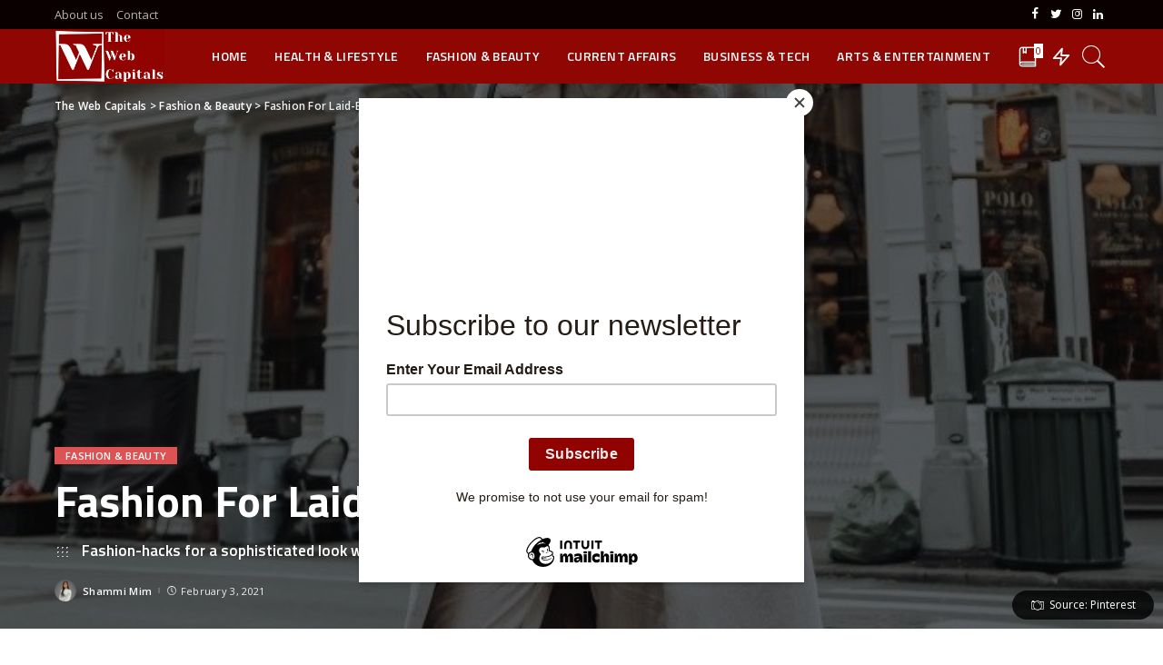

--- FILE ---
content_type: text/html; charset=UTF-8
request_url: https://thewebcapitals.com/fashion-for-laid-back-people/
body_size: 51420
content:
<!DOCTYPE html>
<html lang="en-GB">
<head>
	<meta charset="UTF-8">
	<meta http-equiv="X-UA-Compatible" content="IE=edge">
	<meta name="viewport" content="width=device-width, initial-scale=1">
	<link rel="profile" href="https://gmpg.org/xfn/11">
	<meta name='robots' content='index, follow, max-image-preview:large, max-snippet:-1, max-video-preview:-1' />

	<!-- This site is optimized with the Yoast SEO plugin v20.12 - https://yoast.com/wordpress/plugins/seo/ -->
	<title>Fashion For Laid-Back People - The Web Capitals</title>
	<meta name="description" content="Keeping up with fashion seem torturous if you&#039;re someone who always wants to look presentable but doesn&#039;t want to invest much time on it." />
	<link rel="canonical" href="http://thewebcapitals.com/fashion-for-laid-back-people/" />
	<meta property="og:locale" content="en_GB" />
	<meta property="og:type" content="article" />
	<meta property="og:title" content="Fashion For Laid-Back People" />
	<meta property="og:description" content="Keeping up with fashion seem torturous if you&#039;re someone who always wants to look presentable but doesn&#039;t want to invest much time on it." />
	<meta property="og:url" content="http://thewebcapitals.com/fashion-for-laid-back-people/" />
	<meta property="og:site_name" content="The Web Capitals" />
	<meta property="article:publisher" content="https://www.facebook.com/thewebcapitals" />
	<meta property="article:author" content="https://www.facebook.com/shammi.mim97/" />
	<meta property="article:published_time" content="2021-02-03T17:35:59+00:00" />
	<meta property="article:modified_time" content="2021-02-24T21:58:43+00:00" />
	<meta property="og:image" content="http://thewebcapitals.com/wp-content/uploads/2021/02/b63bf16811f9a60a569c88137fa88417.jpg" />
	<meta property="og:image:width" content="700" />
	<meta property="og:image:height" content="700" />
	<meta property="og:image:type" content="image/jpeg" />
	<meta name="author" content="Shammi Mim" />
	<meta name="twitter:card" content="summary_large_image" />
	<meta name="twitter:creator" content="@thewebcapitals" />
	<meta name="twitter:site" content="@thewebcapitals" />
	<meta name="twitter:label1" content="Written by" />
	<meta name="twitter:data1" content="Shammi Mim" />
	<meta name="twitter:label2" content="Estimated reading time" />
	<meta name="twitter:data2" content="6 minutes" />
	<script type="application/ld+json" class="yoast-schema-graph">{"@context":"https://schema.org","@graph":[{"@type":"WebPage","@id":"http://thewebcapitals.com/fashion-for-laid-back-people/","url":"http://thewebcapitals.com/fashion-for-laid-back-people/","name":"Fashion For Laid-Back People - The Web Capitals","isPartOf":{"@id":"http://thewebcapitals.com/#website"},"primaryImageOfPage":{"@id":"http://thewebcapitals.com/fashion-for-laid-back-people/#primaryimage"},"image":{"@id":"http://thewebcapitals.com/fashion-for-laid-back-people/#primaryimage"},"thumbnailUrl":"https://thewebcapitals.com/wp-content/uploads/2021/02/c17251de9abeb6200123e4063a5672ea.jpg","datePublished":"2021-02-03T17:35:59+00:00","dateModified":"2021-02-24T21:58:43+00:00","author":{"@id":"http://thewebcapitals.com/#/schema/person/51c17a0d7cf7aedf1ae70dfc3479615c"},"description":"Keeping up with fashion seem torturous if you're someone who always wants to look presentable but doesn't want to invest much time on it.","breadcrumb":{"@id":"http://thewebcapitals.com/fashion-for-laid-back-people/#breadcrumb"},"inLanguage":"en-GB","potentialAction":[{"@type":"ReadAction","target":["http://thewebcapitals.com/fashion-for-laid-back-people/"]}]},{"@type":"ImageObject","inLanguage":"en-GB","@id":"http://thewebcapitals.com/fashion-for-laid-back-people/#primaryimage","url":"https://thewebcapitals.com/wp-content/uploads/2021/02/c17251de9abeb6200123e4063a5672ea.jpg","contentUrl":"https://thewebcapitals.com/wp-content/uploads/2021/02/c17251de9abeb6200123e4063a5672ea.jpg","width":683,"height":1024,"caption":"Source: Pinterest"},{"@type":"BreadcrumbList","@id":"http://thewebcapitals.com/fashion-for-laid-back-people/#breadcrumb","itemListElement":[{"@type":"ListItem","position":1,"name":"Home","item":"http://thewebcapitals.com/"},{"@type":"ListItem","position":2,"name":"Fashion For Laid-Back People"}]},{"@type":"WebSite","@id":"http://thewebcapitals.com/#website","url":"http://thewebcapitals.com/","name":"The Web Capitals","description":"The web capitals covers latest news on fashion, lifestyle, business, tech and more, through its articles, reviews, podcasts and videos.","potentialAction":[{"@type":"SearchAction","target":{"@type":"EntryPoint","urlTemplate":"http://thewebcapitals.com/?s={search_term_string}"},"query-input":"required name=search_term_string"}],"inLanguage":"en-GB"},{"@type":"Person","@id":"http://thewebcapitals.com/#/schema/person/51c17a0d7cf7aedf1ae70dfc3479615c","name":"Shammi Mim","image":{"@type":"ImageObject","inLanguage":"en-GB","@id":"http://thewebcapitals.com/#/schema/person/image/","url":"https://secure.gravatar.com/avatar/e62086fd458685260d1c2285242bdd86?s=96&d=mm&r=g","contentUrl":"https://secure.gravatar.com/avatar/e62086fd458685260d1c2285242bdd86?s=96&d=mm&r=g","caption":"Shammi Mim"},"description":"She is a cinephile, loves atmospheric music, and has a penchant for everything vintage.","sameAs":["https://www.facebook.com/shammi.mim97/","https://www.instagram.com/shammiimiim/","https://www.linkedin.com/in/shammimim/","https://www.youtube.com/channel/UCRp3inGR21OgaN3HEI9YEWA"],"url":"https://thewebcapitals.com/author/shammimim18gmail-com/"}]}</script>
	<!-- / Yoast SEO plugin. -->


<link rel='dns-prefetch' href='//www.googletagmanager.com' />
<link rel='dns-prefetch' href='//fonts.googleapis.com' />
<link rel='dns-prefetch' href='//pagead2.googlesyndication.com' />
<link rel="alternate" type="application/rss+xml" title="The Web Capitals &raquo; Feed" href="https://thewebcapitals.com/feed/" />
<link rel="alternate" type="application/rss+xml" title="The Web Capitals &raquo; Comments Feed" href="https://thewebcapitals.com/comments/feed/" />
<link rel="alternate" type="application/rss+xml" title="The Web Capitals &raquo; Fashion For Laid-Back People Comments Feed" href="https://thewebcapitals.com/fashion-for-laid-back-people/feed/" />
			<link rel="pingback" href="https://thewebcapitals.com/xmlrpc.php"/>
		<script type="application/ld+json">{"@context":"https://schema.org","@type":"Organization","legalName":"The Web Capitals","url":"https://thewebcapitals.com/","email":"hello@thewebcapitals.com","logo":"https://thewebcapitals.com/wp-content/uploads/2020/05/logo-3.png","sameAs":["https://www.facebook.com/thewebcapitals","https://twitter.com/thewebcapitals","https://www.instagram.com/thewebcapitals","https://www.linkedin.com/company/thewebcapitals"]}</script>
<script>
window._wpemojiSettings = {"baseUrl":"https:\/\/s.w.org\/images\/core\/emoji\/15.0.3\/72x72\/","ext":".png","svgUrl":"https:\/\/s.w.org\/images\/core\/emoji\/15.0.3\/svg\/","svgExt":".svg","source":{"concatemoji":"https:\/\/thewebcapitals.com\/wp-includes\/js\/wp-emoji-release.min.js?ver=6.6.2"}};
/*! This file is auto-generated */
!function(i,n){var o,s,e;function c(e){try{var t={supportTests:e,timestamp:(new Date).valueOf()};sessionStorage.setItem(o,JSON.stringify(t))}catch(e){}}function p(e,t,n){e.clearRect(0,0,e.canvas.width,e.canvas.height),e.fillText(t,0,0);var t=new Uint32Array(e.getImageData(0,0,e.canvas.width,e.canvas.height).data),r=(e.clearRect(0,0,e.canvas.width,e.canvas.height),e.fillText(n,0,0),new Uint32Array(e.getImageData(0,0,e.canvas.width,e.canvas.height).data));return t.every(function(e,t){return e===r[t]})}function u(e,t,n){switch(t){case"flag":return n(e,"\ud83c\udff3\ufe0f\u200d\u26a7\ufe0f","\ud83c\udff3\ufe0f\u200b\u26a7\ufe0f")?!1:!n(e,"\ud83c\uddfa\ud83c\uddf3","\ud83c\uddfa\u200b\ud83c\uddf3")&&!n(e,"\ud83c\udff4\udb40\udc67\udb40\udc62\udb40\udc65\udb40\udc6e\udb40\udc67\udb40\udc7f","\ud83c\udff4\u200b\udb40\udc67\u200b\udb40\udc62\u200b\udb40\udc65\u200b\udb40\udc6e\u200b\udb40\udc67\u200b\udb40\udc7f");case"emoji":return!n(e,"\ud83d\udc26\u200d\u2b1b","\ud83d\udc26\u200b\u2b1b")}return!1}function f(e,t,n){var r="undefined"!=typeof WorkerGlobalScope&&self instanceof WorkerGlobalScope?new OffscreenCanvas(300,150):i.createElement("canvas"),a=r.getContext("2d",{willReadFrequently:!0}),o=(a.textBaseline="top",a.font="600 32px Arial",{});return e.forEach(function(e){o[e]=t(a,e,n)}),o}function t(e){var t=i.createElement("script");t.src=e,t.defer=!0,i.head.appendChild(t)}"undefined"!=typeof Promise&&(o="wpEmojiSettingsSupports",s=["flag","emoji"],n.supports={everything:!0,everythingExceptFlag:!0},e=new Promise(function(e){i.addEventListener("DOMContentLoaded",e,{once:!0})}),new Promise(function(t){var n=function(){try{var e=JSON.parse(sessionStorage.getItem(o));if("object"==typeof e&&"number"==typeof e.timestamp&&(new Date).valueOf()<e.timestamp+604800&&"object"==typeof e.supportTests)return e.supportTests}catch(e){}return null}();if(!n){if("undefined"!=typeof Worker&&"undefined"!=typeof OffscreenCanvas&&"undefined"!=typeof URL&&URL.createObjectURL&&"undefined"!=typeof Blob)try{var e="postMessage("+f.toString()+"("+[JSON.stringify(s),u.toString(),p.toString()].join(",")+"));",r=new Blob([e],{type:"text/javascript"}),a=new Worker(URL.createObjectURL(r),{name:"wpTestEmojiSupports"});return void(a.onmessage=function(e){c(n=e.data),a.terminate(),t(n)})}catch(e){}c(n=f(s,u,p))}t(n)}).then(function(e){for(var t in e)n.supports[t]=e[t],n.supports.everything=n.supports.everything&&n.supports[t],"flag"!==t&&(n.supports.everythingExceptFlag=n.supports.everythingExceptFlag&&n.supports[t]);n.supports.everythingExceptFlag=n.supports.everythingExceptFlag&&!n.supports.flag,n.DOMReady=!1,n.readyCallback=function(){n.DOMReady=!0}}).then(function(){return e}).then(function(){var e;n.supports.everything||(n.readyCallback(),(e=n.source||{}).concatemoji?t(e.concatemoji):e.wpemoji&&e.twemoji&&(t(e.twemoji),t(e.wpemoji)))}))}((window,document),window._wpemojiSettings);
</script>
<link rel='stylesheet' id='pixwell-core-css' href='https://thewebcapitals.com/wp-content/plugins/pixwell-core/assets/core.css?ver=4.3' media='all' />
<style id='wp-emoji-styles-inline-css'>

	img.wp-smiley, img.emoji {
		display: inline !important;
		border: none !important;
		box-shadow: none !important;
		height: 1em !important;
		width: 1em !important;
		margin: 0 0.07em !important;
		vertical-align: -0.1em !important;
		background: none !important;
		padding: 0 !important;
	}
</style>
<link rel='stylesheet' id='wp-block-library-css' href='https://thewebcapitals.com/wp-includes/css/dist/block-library/style.min.css?ver=6.6.2' media='all' />
<style id='classic-theme-styles-inline-css'>
/*! This file is auto-generated */
.wp-block-button__link{color:#fff;background-color:#32373c;border-radius:9999px;box-shadow:none;text-decoration:none;padding:calc(.667em + 2px) calc(1.333em + 2px);font-size:1.125em}.wp-block-file__button{background:#32373c;color:#fff;text-decoration:none}
</style>
<style id='global-styles-inline-css'>
:root{--wp--preset--aspect-ratio--square: 1;--wp--preset--aspect-ratio--4-3: 4/3;--wp--preset--aspect-ratio--3-4: 3/4;--wp--preset--aspect-ratio--3-2: 3/2;--wp--preset--aspect-ratio--2-3: 2/3;--wp--preset--aspect-ratio--16-9: 16/9;--wp--preset--aspect-ratio--9-16: 9/16;--wp--preset--color--black: #000000;--wp--preset--color--cyan-bluish-gray: #abb8c3;--wp--preset--color--white: #ffffff;--wp--preset--color--pale-pink: #f78da7;--wp--preset--color--vivid-red: #cf2e2e;--wp--preset--color--luminous-vivid-orange: #ff6900;--wp--preset--color--luminous-vivid-amber: #fcb900;--wp--preset--color--light-green-cyan: #7bdcb5;--wp--preset--color--vivid-green-cyan: #00d084;--wp--preset--color--pale-cyan-blue: #8ed1fc;--wp--preset--color--vivid-cyan-blue: #0693e3;--wp--preset--color--vivid-purple: #9b51e0;--wp--preset--gradient--vivid-cyan-blue-to-vivid-purple: linear-gradient(135deg,rgba(6,147,227,1) 0%,rgb(155,81,224) 100%);--wp--preset--gradient--light-green-cyan-to-vivid-green-cyan: linear-gradient(135deg,rgb(122,220,180) 0%,rgb(0,208,130) 100%);--wp--preset--gradient--luminous-vivid-amber-to-luminous-vivid-orange: linear-gradient(135deg,rgba(252,185,0,1) 0%,rgba(255,105,0,1) 100%);--wp--preset--gradient--luminous-vivid-orange-to-vivid-red: linear-gradient(135deg,rgba(255,105,0,1) 0%,rgb(207,46,46) 100%);--wp--preset--gradient--very-light-gray-to-cyan-bluish-gray: linear-gradient(135deg,rgb(238,238,238) 0%,rgb(169,184,195) 100%);--wp--preset--gradient--cool-to-warm-spectrum: linear-gradient(135deg,rgb(74,234,220) 0%,rgb(151,120,209) 20%,rgb(207,42,186) 40%,rgb(238,44,130) 60%,rgb(251,105,98) 80%,rgb(254,248,76) 100%);--wp--preset--gradient--blush-light-purple: linear-gradient(135deg,rgb(255,206,236) 0%,rgb(152,150,240) 100%);--wp--preset--gradient--blush-bordeaux: linear-gradient(135deg,rgb(254,205,165) 0%,rgb(254,45,45) 50%,rgb(107,0,62) 100%);--wp--preset--gradient--luminous-dusk: linear-gradient(135deg,rgb(255,203,112) 0%,rgb(199,81,192) 50%,rgb(65,88,208) 100%);--wp--preset--gradient--pale-ocean: linear-gradient(135deg,rgb(255,245,203) 0%,rgb(182,227,212) 50%,rgb(51,167,181) 100%);--wp--preset--gradient--electric-grass: linear-gradient(135deg,rgb(202,248,128) 0%,rgb(113,206,126) 100%);--wp--preset--gradient--midnight: linear-gradient(135deg,rgb(2,3,129) 0%,rgb(40,116,252) 100%);--wp--preset--font-size--small: 13px;--wp--preset--font-size--medium: 20px;--wp--preset--font-size--large: 36px;--wp--preset--font-size--x-large: 42px;--wp--preset--spacing--20: 0.44rem;--wp--preset--spacing--30: 0.67rem;--wp--preset--spacing--40: 1rem;--wp--preset--spacing--50: 1.5rem;--wp--preset--spacing--60: 2.25rem;--wp--preset--spacing--70: 3.38rem;--wp--preset--spacing--80: 5.06rem;--wp--preset--shadow--natural: 6px 6px 9px rgba(0, 0, 0, 0.2);--wp--preset--shadow--deep: 12px 12px 50px rgba(0, 0, 0, 0.4);--wp--preset--shadow--sharp: 6px 6px 0px rgba(0, 0, 0, 0.2);--wp--preset--shadow--outlined: 6px 6px 0px -3px rgba(255, 255, 255, 1), 6px 6px rgba(0, 0, 0, 1);--wp--preset--shadow--crisp: 6px 6px 0px rgba(0, 0, 0, 1);}:where(.is-layout-flex){gap: 0.5em;}:where(.is-layout-grid){gap: 0.5em;}body .is-layout-flex{display: flex;}.is-layout-flex{flex-wrap: wrap;align-items: center;}.is-layout-flex > :is(*, div){margin: 0;}body .is-layout-grid{display: grid;}.is-layout-grid > :is(*, div){margin: 0;}:where(.wp-block-columns.is-layout-flex){gap: 2em;}:where(.wp-block-columns.is-layout-grid){gap: 2em;}:where(.wp-block-post-template.is-layout-flex){gap: 1.25em;}:where(.wp-block-post-template.is-layout-grid){gap: 1.25em;}.has-black-color{color: var(--wp--preset--color--black) !important;}.has-cyan-bluish-gray-color{color: var(--wp--preset--color--cyan-bluish-gray) !important;}.has-white-color{color: var(--wp--preset--color--white) !important;}.has-pale-pink-color{color: var(--wp--preset--color--pale-pink) !important;}.has-vivid-red-color{color: var(--wp--preset--color--vivid-red) !important;}.has-luminous-vivid-orange-color{color: var(--wp--preset--color--luminous-vivid-orange) !important;}.has-luminous-vivid-amber-color{color: var(--wp--preset--color--luminous-vivid-amber) !important;}.has-light-green-cyan-color{color: var(--wp--preset--color--light-green-cyan) !important;}.has-vivid-green-cyan-color{color: var(--wp--preset--color--vivid-green-cyan) !important;}.has-pale-cyan-blue-color{color: var(--wp--preset--color--pale-cyan-blue) !important;}.has-vivid-cyan-blue-color{color: var(--wp--preset--color--vivid-cyan-blue) !important;}.has-vivid-purple-color{color: var(--wp--preset--color--vivid-purple) !important;}.has-black-background-color{background-color: var(--wp--preset--color--black) !important;}.has-cyan-bluish-gray-background-color{background-color: var(--wp--preset--color--cyan-bluish-gray) !important;}.has-white-background-color{background-color: var(--wp--preset--color--white) !important;}.has-pale-pink-background-color{background-color: var(--wp--preset--color--pale-pink) !important;}.has-vivid-red-background-color{background-color: var(--wp--preset--color--vivid-red) !important;}.has-luminous-vivid-orange-background-color{background-color: var(--wp--preset--color--luminous-vivid-orange) !important;}.has-luminous-vivid-amber-background-color{background-color: var(--wp--preset--color--luminous-vivid-amber) !important;}.has-light-green-cyan-background-color{background-color: var(--wp--preset--color--light-green-cyan) !important;}.has-vivid-green-cyan-background-color{background-color: var(--wp--preset--color--vivid-green-cyan) !important;}.has-pale-cyan-blue-background-color{background-color: var(--wp--preset--color--pale-cyan-blue) !important;}.has-vivid-cyan-blue-background-color{background-color: var(--wp--preset--color--vivid-cyan-blue) !important;}.has-vivid-purple-background-color{background-color: var(--wp--preset--color--vivid-purple) !important;}.has-black-border-color{border-color: var(--wp--preset--color--black) !important;}.has-cyan-bluish-gray-border-color{border-color: var(--wp--preset--color--cyan-bluish-gray) !important;}.has-white-border-color{border-color: var(--wp--preset--color--white) !important;}.has-pale-pink-border-color{border-color: var(--wp--preset--color--pale-pink) !important;}.has-vivid-red-border-color{border-color: var(--wp--preset--color--vivid-red) !important;}.has-luminous-vivid-orange-border-color{border-color: var(--wp--preset--color--luminous-vivid-orange) !important;}.has-luminous-vivid-amber-border-color{border-color: var(--wp--preset--color--luminous-vivid-amber) !important;}.has-light-green-cyan-border-color{border-color: var(--wp--preset--color--light-green-cyan) !important;}.has-vivid-green-cyan-border-color{border-color: var(--wp--preset--color--vivid-green-cyan) !important;}.has-pale-cyan-blue-border-color{border-color: var(--wp--preset--color--pale-cyan-blue) !important;}.has-vivid-cyan-blue-border-color{border-color: var(--wp--preset--color--vivid-cyan-blue) !important;}.has-vivid-purple-border-color{border-color: var(--wp--preset--color--vivid-purple) !important;}.has-vivid-cyan-blue-to-vivid-purple-gradient-background{background: var(--wp--preset--gradient--vivid-cyan-blue-to-vivid-purple) !important;}.has-light-green-cyan-to-vivid-green-cyan-gradient-background{background: var(--wp--preset--gradient--light-green-cyan-to-vivid-green-cyan) !important;}.has-luminous-vivid-amber-to-luminous-vivid-orange-gradient-background{background: var(--wp--preset--gradient--luminous-vivid-amber-to-luminous-vivid-orange) !important;}.has-luminous-vivid-orange-to-vivid-red-gradient-background{background: var(--wp--preset--gradient--luminous-vivid-orange-to-vivid-red) !important;}.has-very-light-gray-to-cyan-bluish-gray-gradient-background{background: var(--wp--preset--gradient--very-light-gray-to-cyan-bluish-gray) !important;}.has-cool-to-warm-spectrum-gradient-background{background: var(--wp--preset--gradient--cool-to-warm-spectrum) !important;}.has-blush-light-purple-gradient-background{background: var(--wp--preset--gradient--blush-light-purple) !important;}.has-blush-bordeaux-gradient-background{background: var(--wp--preset--gradient--blush-bordeaux) !important;}.has-luminous-dusk-gradient-background{background: var(--wp--preset--gradient--luminous-dusk) !important;}.has-pale-ocean-gradient-background{background: var(--wp--preset--gradient--pale-ocean) !important;}.has-electric-grass-gradient-background{background: var(--wp--preset--gradient--electric-grass) !important;}.has-midnight-gradient-background{background: var(--wp--preset--gradient--midnight) !important;}.has-small-font-size{font-size: var(--wp--preset--font-size--small) !important;}.has-medium-font-size{font-size: var(--wp--preset--font-size--medium) !important;}.has-large-font-size{font-size: var(--wp--preset--font-size--large) !important;}.has-x-large-font-size{font-size: var(--wp--preset--font-size--x-large) !important;}
:where(.wp-block-post-template.is-layout-flex){gap: 1.25em;}:where(.wp-block-post-template.is-layout-grid){gap: 1.25em;}
:where(.wp-block-columns.is-layout-flex){gap: 2em;}:where(.wp-block-columns.is-layout-grid){gap: 2em;}
:root :where(.wp-block-pullquote){font-size: 1.5em;line-height: 1.6;}
</style>
<link rel='stylesheet' id='contact-form-7-css' href='https://thewebcapitals.com/wp-content/plugins/contact-form-7/includes/css/styles.css?ver=5.8.1' media='all' />
<link rel='stylesheet' id='dashicons-css' href='https://thewebcapitals.com/wp-includes/css/dashicons.min.css?ver=6.6.2' media='all' />
<link rel='stylesheet' id='post-views-counter-frontend-css' href='https://thewebcapitals.com/wp-content/plugins/post-views-counter/css/frontend.min.css?ver=1.3.13' media='all' />
<link rel='stylesheet' id='pixwell-main-css' href='https://thewebcapitals.com/wp-content/themes/pixwell/assets/css/main.css?ver=4.3' media='all' />
<link rel='stylesheet' id='pixwell-style-css' href='https://thewebcapitals.com/wp-content/themes/pixwell/style.css?ver=4.3' media='all' />
<style id='pixwell-style-inline-css'>
html { font-size: 15px; }.instagram-box.box-intro { background-color: #555555; }.topbar-wrap {background-color: #0a0000;}.topbar-wrap { background-image: linear-gradient(90deg, #0a0000, #0a0000); }.topbar-menu .sub-menu {background-color: #0a0000;background-image: linear-gradient(145deg, #0a0000, #0a0000);}.navbar-wrap:not(.transparent-navbar-wrap), #mobile-sticky-nav {background-color: #900603;background-image: linear-gradient(90deg, #900603, #900603);}.navbar-border-holder { border: none }.navbar-wrap:not(.transparent-navbar-wrap), #mobile-sticky-nav {color: #ffffff;}.fw-mega-cat.is-dark-text { color: #555555; }.header-wrap .navbar-wrap:not(.transparent-navbar-wrap) .cart-counter, .header-wrap:not(.header-float) .navbar-wrap .rb-counter,.header-wrap:not(.header-float) .is-light-text .rb-counter, .header-float .section-sticky .rb-counter {background-color: #ffffff;}.header-5 .btn-toggle-wrap, .header-5 .section-sticky .logo-wrap,.header-5 .main-menu > li > a, .header-5 .navbar-right {color: #ffffff;}.navbar-wrap .navbar-social a:hover {color: #ffffff;opacity: .7; }.header-wrap .navbar-wrap:not(.transparent-navbar-wrap) .rb-counter,.header-wrap:not(.header-float) .navbar-wrap .rb-counter, .header-wrap:not(.header-float) .is-light-text .rb-counter { color: #900603; }.main-menu .sub-menu {background-color: #900300;background-image: linear-gradient(90deg, #900300, #900300);}.main-menu .sub-menu:not(.mega-category) { color: #ffffff;}.main-menu > li.menu-item-has-children > .sub-menu:before {display: none;}.main-menu > li > a:hover, .nav-search-link:hover,.main-menu > li.current-menu-item > a, .header-wrap .cart-link:hover {color: #f7f7f7;}.main-menu > li>  a > span:before {display: none; }.navbar-wrap .navbar-social a:hover {color: #f7f7f7;opacity: 1; }.navbar-wrap:not(.transparent-navbar-wrap), #mobile-sticky-nav { box-shadow: none !important; }.mobile-nav-inner {background-color: #900300;background-image: linear-gradient(90deg, #900300, #900300);color: #ffffff;}@media only screen and (max-width: 991px) {.navbar-border-holder { border: none }}@media only screen and (max-width: 991px) {.navbar-border-holder { border-color: #ffffff }}.off-canvas-header { background-image: url("http://thewebcapitals.com/wp-content/uploads/2020/05/low-angle-photo-of-four-high-rise-curtain-wall-buildings-830891-scaled.jpg")}.off-canvas-wrap { background-color: #900603 !important; }.navbar-border-holder {border-width: 2px; }.navbar-border-holder {border-color: ; }input[type="submit"]:hover, input[type="submit"]:focus, button:hover, button:focus,input[type="button"]:hover, input[type="button"]:focus,.post-edit-link:hover, a.pagination-link:hover, a.page-numbers:hover,.post-page-numbers:hover, a.loadmore-link:hover, .pagination-simple .page-numbers:hover,#off-canvas-close-btn:hover, #off-canvas-close-btn:focus,.off-canvas-subscribe a, .block-header-3 .block-title:before,.cookie-accept:hover, .entry-footer a:hover, .box-comment-btn:hover,a.comment-reply-link:hover, .review-info, .entry-content a.wp-block-button__link:hover,#wp-calendar tbody a:hover, .instagram-box.box-intro:hover, .banner-btn a, .headerstrip-btn a,.is-light-text .widget:not(.woocommerce) .count,.rb-newsletter.is-light-text button.newsletter-submit,.cat-icon-round .cat-info-el, .cat-icon-radius .cat-info-el,.cat-icon-square .cat-info-el:before, .entry-content .wpcf7 label:before,body .cooked-recipe-directions .cooked-direction-number, span.cooked-taxonomy a:hover,.widget_categories a:hover .count, .widget_archive a:hover .count,.wp-block-categories-list a:hover .count, .wp-block-categories-list a:hover .count,.entry-content .wp-block-file .wp-block-file__button, #wp-calendar td#today,.mfp-close:hover, .is-light-text .mfp-close:hover, #rb-close-newsletter:hover,.tagcloud a:hover, .tagcloud a:focus, .is-light-text .tagcloud a:hover, .is-light-text .tagcloud a:focus,input[type="checkbox"].newsletter-checkbox:checked + label:before, .cta-btn.is-bg,.rb-mailchimp .mc4wp-form-fields input[type="submit"], .is-light-text .w-footer .mc4wp-form-fields input[type="submit"],.statics-el:first-child .inner{ background-color: #900300}.page-edit-link:hover, .rb-menu > li.current-menu-item > a > span:before,.p-url:hover, .p-url:focus, .p-wrap .p-url:hover,.p-wrap .p-url:focus, .p-link:hover span, .p-link:hover i,.meta-info-el a:hover, .sponsor-label, .block-header-3 .block-title:before,.subscribe-box .mc4wp-form-fields input[type="submit"]:hover + i,.entry-content p a:not(button), .comment-content a,.author-title a, .logged-in-as a:hover, .comment-list .logged-in-as a:hover,.gallery-list-label a:hover, .review-el .review-stars,.share-total, .breadcrumb a:hover, span.not-found-label, .return-home:hover, .section-not-found .page-content .return-home:hover,.subscribe-box .rb-newsletter.is-light-text button.newsletter-submit-icon:hover,.subscribe-box .rb-newsletter button.newsletter-submit-icon:hover,.fw-category-1 .cat-list-item:hover .cat-list-name, .fw-category-1.is-light-text .cat-list-item:hover .cat-list-name,body .cooked-icon-recipe-icon, .comment-list .comment-reply-title small a:hover,.widget_pages a:hover, .widget_meta a:hover, .widget_categories a:hover,.entry-content .wp-block-categories-list a:hover, .entry-content .wp-block-archives-list a:hover,.widget_archive a:hover, .widget.widget_nav_menu a:hover,  .p-grid-4.is-pop-style .p-header .counter-index,.twitter-content.entry-summary a:hover,.read-it-later:hover, .read-it-later:focus, .address-info a:hover,.gallery-popup-content .image-popup-description a:hover, .gallery-popup-content .image-popup-description a:focus,.entry-content ul.wp-block-latest-posts a:hover, .widget_recent_entries a:hover, .recentcomments a:hover, a.rsswidget:hover,.entry-content .wp-block-latest-comments__comment-meta a:hover,.entry-content .cooked-recipe-info .cooked-author a:hover, .entry-content a:not(button), .comment-content a,.about-desc a:hover, .is-light-text .about-desc a:hover, .portfolio-info-el:hover,.portfolio-nav a:hover, .portfolio-nav-next a:hover > i, .hbox-tagline span, .hbox-title span, .cta-tagline span, .cta-title span,.block-header-7 .block-header .block-title:first-letter{ color: #900300}.is-style-outline a.wp-block-button__link:hover{ color: #900300!important}a.comment-reply-link:hover, .navbar-holder.is-light-text .header-lightbox,input[type="checkbox"].newsletter-checkbox:checked + label:before, .cat-icon-line .cat-info-el{ border-color: #900300}.review-info, .p-review-info{ background-color: #dd9933}.review-el .review-stars, .average-stars i{ color: #dd9933}.rb-gallery-popup.mfp-bg.mfp-ready.rb-popup-effect{ background-color: #10181e}.category .category-header .header-holder{ background-color: #ffffff}.cat-icon-round .cat-info-el.cat-info-id-5,.cat-icon-radius .cat-info-el.cat-info-id-5,.cat-dot-el.cat-info-id-5,.cat-icon-square .cat-info-el.cat-info-id-5:before{ background-color: #dba400}.cat-icon-line .cat-info-el.cat-info-id-5{ border-color: #dba400}.fw-category-1 .cat-list-item.cat-id-5 a:hover .cat-list-name,.fw-category-1.is-light-text .cat-list-item.cat-id-5 a:hover .cat-list-name{ color: #dba400}.cat-icon-round .cat-info-el.cat-info-id-2,.cat-icon-radius .cat-info-el.cat-info-id-2,.cat-dot-el.cat-info-id-2,.cat-icon-square .cat-info-el.cat-info-id-2:before{ background-color: #15a32a}.cat-icon-line .cat-info-el.cat-info-id-2{ border-color: #15a32a}.fw-category-1 .cat-list-item.cat-id-2 a:hover .cat-list-name,.fw-category-1.is-light-text .cat-list-item.cat-id-2 a:hover .cat-list-name{ color: #15a32a}.cat-icon-round .cat-info-el.cat-info-id-50,.cat-icon-radius .cat-info-el.cat-info-id-50,.cat-dot-el.cat-info-id-50,.cat-icon-square .cat-info-el.cat-info-id-50:before{ background-color: #dd3333}.cat-icon-line .cat-info-el.cat-info-id-50{ border-color: #dd3333}.fw-category-1 .cat-list-item.cat-id-50 a:hover .cat-list-name,.fw-category-1.is-light-text .cat-list-item.cat-id-50 a:hover .cat-list-name{ color: #dd3333}.cat-icon-round .cat-info-el.cat-info-id-127,.cat-icon-radius .cat-info-el.cat-info-id-127,.cat-dot-el.cat-info-id-127,.cat-icon-square .cat-info-el.cat-info-id-127:before{ background-color: #dd5252}.cat-icon-line .cat-info-el.cat-info-id-127{ border-color: #dd5252}.fw-category-1 .cat-list-item.cat-id-127 a:hover .cat-list-name,.fw-category-1.is-light-text .cat-list-item.cat-id-127 a:hover .cat-list-name{ color: #dd5252}.tipsy, .additional-meta, .sponsor-label, .sponsor-link, .entry-footer .tag-label,.box-nav .nav-label, .left-article-label, .share-label, .rss-date,.wp-block-latest-posts__post-date, .wp-block-latest-comments__comment-date,.image-caption, .wp-caption-text, .gallery-caption, .entry-content .wp-block-audio figcaption,.entry-content .wp-block-video figcaption, .entry-content .wp-block-image figcaption,.entry-content .wp-block-gallery .blocks-gallery-image figcaption,.entry-content .wp-block-gallery .blocks-gallery-item figcaption,.subscribe-content .desc, .follower-el .right-el, .author-job, .comment-metadata{ font-family: Open Sans; }.tipsy, .additional-meta, .sponsor-label, .entry-footer .tag-label,.box-nav .nav-label, .left-article-label, .share-label, .rss-date,.wp-block-latest-posts__post-date, .wp-block-latest-comments__comment-date,.image-caption, .wp-caption-text, .gallery-caption, .entry-content .wp-block-audio figcaption,.entry-content .wp-block-video figcaption, .entry-content .wp-block-image figcaption,.entry-content .wp-block-gallery .blocks-gallery-image figcaption,.entry-content .wp-block-gallery .blocks-gallery-item figcaption,.subscribe-content .desc, .follower-el .right-el, .author-job, .comment-metadata{ font-weight: 400; }.tipsy, .additional-meta, .sponsor-label, .sponsor-link, .entry-footer .tag-label,.box-nav .nav-label, .left-article-label, .share-label, .rss-date,.wp-block-latest-posts__post-date, .wp-block-latest-comments__comment-date,.subscribe-content .desc, .author-job{ font-size: 11px; }.image-caption, .wp-caption-text, .gallery-caption, .entry-content .wp-block-audio figcaption,.entry-content .wp-block-video figcaption, .entry-content .wp-block-image figcaption,.entry-content .wp-block-gallery .blocks-gallery-image figcaption,.entry-content .wp-block-gallery .blocks-gallery-item figcaption,.comment-metadata, .follower-el .right-el{ font-size: 12px; }.sponsor-link{ font-family: Open Sans; }.sponsor-link{ font-weight: 600; }.entry-footer a, .tagcloud a, .entry-footer .source, .entry-footer .via-el{ font-family: Open Sans; }.entry-footer a, .tagcloud a, .entry-footer .source, .entry-footer .via-el{ font-weight: 600; }.entry-footer a, .tagcloud a, .entry-footer .source, .entry-footer .via-el{ font-size: 11px !important; }.entry-footer a, .tagcloud a, .entry-footer .source, .entry-footer .via-el{ text-transform: uppercase; }.p-link, .rb-cookie .cookie-accept, a.comment-reply-link, .comment-list .comment-reply-title small a,.banner-btn a, .headerstrip-btn a, input[type="submit"], button, .pagination-wrap, .cta-btn{ font-family: Open Sans; }.p-link, .rb-cookie .cookie-accept, a.comment-reply-link, .comment-list .comment-reply-title small a,.banner-btn a, .headerstrip-btn a, input[type="submit"], button, .pagination-wrap, .cta-btn{ font-weight: 600; }.p-link, .rb-cookie .cookie-accept, a.comment-reply-link, .comment-list .comment-reply-title small a,.banner-btn a, .headerstrip-btn a, input[type="submit"], button, .pagination-wrap{ font-size: 11px; }select, textarea, input[type="text"], input[type="tel"], input[type="email"], input[type="url"],input[type="search"], input[type="number"]{ font-family: Open Sans; }select, textarea, input[type="text"], input[type="tel"], input[type="email"], input[type="url"],input[type="search"], input[type="number"]{ font-weight: 400; }.footer-menu-inner, .widget_recent_comments .recentcomments > a:last-child,.wp-block-latest-comments__comment-link, .wp-block-latest-posts__list a,.widget_recent_entries li, .wp-block-quote *:not(cite), blockquote *:not(cite), .widget_rss li,.wp-block-latest-posts li, .wp-block-latest-comments__comment-link{ font-family: Titillium Web; }.footer-menu-inner, .widget_recent_comments .recentcomments > a:last-child,.wp-block-latest-comments__comment-link, .wp-block-latest-posts__list a,.widget_recent_entries li, .wp-block-quote *:not(cite), blockquote *:not(cite), .widget_rss li,.wp-block-latest-posts li, .wp-block-latest-comments__comment-link{ font-weight: 700; }@media only screen and (max-width: 767px) {.entry-content { font-size: .90rem; }.p-wrap .entry-summary, .twitter-content.entry-summary, .element-desc, .subscribe-description, .rb-sdecs,.copyright-inner > *, .summary-content, .pros-cons-wrap ul li,.gallery-popup-content .image-popup-description > *{ font-size: .76rem; }}@media only screen and (max-width: 991px) {.block-header-2 .block-title, .block-header-5 .block-title { font-size: 11px; }}@media only screen and (max-width: 767px) {.block-header-2 .block-title, .block-header-5 .block-title { font-size: 10px; }}h1, .h1, h1.single-title {font-size: 40px; }h2, .h2 {font-size: 26px; }h3, .h3 {font-size: 20px; }h4, .h4 {font-size: 17px; }h5, .h5 {font-size: 16px; }h6, .h6 {font-size: 15px; }@media only screen and (max-width: 1024px) {}@media only screen and (max-width: 991px) {}@media only screen and (max-width: 767px) {h1, .h1, h1.single-title {font-size: 20px; }h2, .h2 {font-size: 18px; }h3, .h3 {font-size: 16px; }h4, .h4 {font-size: 16px; }h5, .h5 {font-size: 15px; }h6, .h6 {font-size: 14px; }.block-title, .block-header .block-title {font-size: 12px !important; }.widget-title {font-size: 10px !important; }}
</style>
<link rel='stylesheet' id='redux-google-fonts-pixwell_theme_options-css' href='https://fonts.googleapis.com/css?family=Open+Sans%3A300%2C400%2C600%2C700%2C800%2C300italic%2C400italic%2C600italic%2C700italic%2C800italic%7CTitillium+Web%3A600%2C700&#038;font-display=swap&#038;ver=1730244842' media='all' />
<script src="https://thewebcapitals.com/wp-includes/js/jquery/jquery.min.js?ver=3.7.1" id="jquery-core-js"></script>
<script src="https://thewebcapitals.com/wp-includes/js/jquery/jquery-migrate.min.js?ver=3.4.1" id="jquery-migrate-js"></script>
<!--[if lt IE 9]>
<script src="https://thewebcapitals.com/wp-content/themes/pixwell/assets/js/html5shiv.min.js?ver=3.7.3" id="html5-js"></script>
<![endif]-->

<!-- Google Analytics snippet added by Site Kit -->
<script src="https://www.googletagmanager.com/gtag/js?id=UA-182276966-1" id="google_gtagjs-js" async></script>
<script id="google_gtagjs-js-after">
window.dataLayer = window.dataLayer || [];function gtag(){dataLayer.push(arguments);}
gtag('set', 'linker', {"domains":["thewebcapitals.com"]} );
gtag("js", new Date());
gtag("set", "developer_id.dZTNiMT", true);
gtag("config", "UA-182276966-1", {"anonymize_ip":true});
gtag("config", "GT-PZQSQD6");
</script>

<!-- End Google Analytics snippet added by Site Kit -->
<link rel="https://api.w.org/" href="https://thewebcapitals.com/wp-json/" /><link rel="alternate" title="JSON" type="application/json" href="https://thewebcapitals.com/wp-json/wp/v2/posts/1486" /><link rel="EditURI" type="application/rsd+xml" title="RSD" href="https://thewebcapitals.com/xmlrpc.php?rsd" />
<meta name="generator" content="WordPress 6.6.2" />
<link rel='shortlink' href='https://thewebcapitals.com/?p=1486' />
<link rel="alternate" title="oEmbed (JSON)" type="application/json+oembed" href="https://thewebcapitals.com/wp-json/oembed/1.0/embed?url=https%3A%2F%2Fthewebcapitals.com%2Ffashion-for-laid-back-people%2F" />
<link rel="alternate" title="oEmbed (XML)" type="text/xml+oembed" href="https://thewebcapitals.com/wp-json/oembed/1.0/embed?url=https%3A%2F%2Fthewebcapitals.com%2Ffashion-for-laid-back-people%2F&#038;format=xml" />
<meta name="generator" content="Site Kit by Google 1.110.0" /><script type="application/ld+json">{"@context":"https://schema.org","@type":"WebSite","@id":"https://thewebcapitals.com/#website","url":"https://thewebcapitals.com/","name":"The Web Capitals","potentialAction":{"@type":"SearchAction","target":"https://thewebcapitals.com/?s={search_term_string}","query-input":"required name=search_term_string"}}</script>

<!-- Google AdSense snippet added by Site Kit -->
<meta name="google-adsense-platform-account" content="ca-host-pub-2644536267352236">
<meta name="google-adsense-platform-domain" content="sitekit.withgoogle.com">
<!-- End Google AdSense snippet added by Site Kit -->

<!-- Google AdSense snippet added by Site Kit -->
<script async src="https://pagead2.googlesyndication.com/pagead/js/adsbygoogle.js?client=ca-pub-8671995613677105&amp;host=ca-host-pub-2644536267352236" crossorigin="anonymous"></script>

<!-- End Google AdSense snippet added by Site Kit -->
<link rel="icon" href="https://thewebcapitals.com/wp-content/uploads/2020/05/logo-2-1-150x150.png" sizes="32x32" />
<link rel="icon" href="https://thewebcapitals.com/wp-content/uploads/2020/05/logo-2-1.png" sizes="192x192" />
<link rel="apple-touch-icon" href="https://thewebcapitals.com/wp-content/uploads/2020/05/logo-2-1.png" />
<meta name="msapplication-TileImage" content="https://thewebcapitals.com/wp-content/uploads/2020/05/logo-2-1.png" />
<style type="text/css" title="dynamic-css" class="options-output">.topbar-wrap{font-family:"Open Sans";font-weight:normal;font-style:normal;color:#ffffff;}.main-menu > li > a,.off-canvas-menu > li > a{font-family:"Titillium Web";font-weight:600;font-style:normal;font-size:14px;}.footer-wrap{background-color:#3a3a3a;}.footer-menu-inner{font-family:"Titillium Web";letter-spacing:0px;font-weight:600;font-style:normal;font-size:14px;}html{font-family:"Open Sans";font-weight:400;font-style:normal;color:#555555;font-size:15px;}.p-wrap .entry-summary,.twitter-content.entry-summary,.author-description,.rssSummary,.rb-sdesc{font-family:"Open Sans";font-weight:400;font-style:normal;}h1, .h1{font-family:"Titillium Web";text-transform:none;font-weight:700;font-style:normal;color:#333333;}h2, .h2{font-family:"Titillium Web";font-weight:600;font-style:normal;color:#333333;}h3, .h3{font-family:"Titillium Web";font-weight:600;font-style:normal;color:#333333;}h4, .h4{font-family:"Titillium Web";font-weight:600;font-style:normal;color:#333333;}h5, .h5{font-family:"Titillium Web";font-weight:600;font-style:normal;color:#333333;}h6, .h6{font-family:"Titillium Web";font-weight:600;font-style:normal;color:#333333;}.p-cat-info{font-family:"Open Sans";text-transform:uppercase;font-weight:600;font-style:normal;font-size:11px;}.p-meta-info, .wp-block-latest-posts__post-date{font-family:"Open Sans";font-weight:400;font-style:normal;font-size:11px;}.meta-info-author.meta-info-el{font-family:"Open Sans";font-weight:600;font-style:normal;font-size:11px;}.breadcrumb{font-family:"Open Sans";font-weight:600;font-style:normal;font-size:12px;}.block-title, .block-header .block-title{font-family:"Open Sans";font-weight:600;font-style:normal;font-size:14px;}.ajax-quick-filter,.block-view-more{font-family:"Open Sans";font-weight:600;font-style:normal;font-size:11px;}.widget-title{font-family:"Open Sans";text-transform:uppercase;font-weight:600;font-style:normal;font-size:13px;}</style>	<script id="mcjs">!function(c,h,i,m,p){m=c.createElement(h),p=c.getElementsByTagName(h)[0],m.async=1,m.src=i,p.parentNode.insertBefore(m,p)}(document,"script","https://chimpstatic.com/mcjs-connected/js/users/913c8c873ebbe8874b682c270/d304e899ee74a869e2d3b23e9.js");</script>
</head>
<body class="post-template-default single single-post postid-1486 single-format-standard wp-embed-responsive is-single-2 sticky-nav smart-sticky is-tooltips is-backtop block-header-4 w-header-1 cat-icon-radius ele-round feat-round is-parallax-feat is-fmask mh-p-link mh-p-excerpt is-lazyload">
<div id="site" class="site">
		<aside id="off-canvas-section" class="off-canvas-wrap dark-style is-light-text is-hidden">
			<div class="close-panel-wrap tooltips-n">
				<a href="#" id="off-canvas-close-btn" title="Close Panel"><i class="btn-close"></i></a>
			</div>
			<div class="off-canvas-holder">
									<div class="off-canvas-header is-light-text">
						<div class="header-inner">
															<a href="https://thewebcapitals.com/" class="off-canvas-logo">
									<img src="https://thewebcapitals.com/wp-content/uploads/2020/05/logo-3.png" alt="The Web Capitals">
								</a>
														<aside class="inner-bottom">
																	<div class="off-canvas-social">
										<a class="social-link-facebook" title="Facebook" href="https://www.facebook.com/thewebcapitals" target="_blank"><i class="rbi rbi-facebook"></i></a><a class="social-link-twitter" title="Twitter" href="https://twitter.com/thewebcapitals" target="_blank"><i class="rbi rbi-twitter"></i></a><a class="social-link-instagram" title="Instagram" href="https://www.instagram.com/thewebcapitals" target="_blank"><i class="rbi rbi-instagram"></i></a><a class="social-link-linkedin" title="LinkedIn" href="https://www.linkedin.com/company/thewebcapitals" target="_blank"><i class="rbi rbi-linkedin"></i></a>									</div>
																	<div class="inner-bottom-right">
										<aside class="bookmark-section">
	<a class="bookmark-link" href="https://thewebcapitals.com/my-bookmarks/" title="Bookmarks">
		<span class="bookmark-icon"><i class="rbi rbi-book"></i><span class="bookmark-counter rb-counter">0</span></span>
	</a>
</aside>									</div>
															</aside>
						</div>
					</div>
								<div class="off-canvas-inner">
					<nav id="off-canvas-nav" class="off-canvas-nav">
						<ul id="off-canvas-menu" class="off-canvas-menu rb-menu is-clicked"><li id="menu-item-295" class="menu-item menu-item-type-post_type menu-item-object-page menu-item-home menu-item-295"><a href="https://thewebcapitals.com/"><span>HOME</span></a></li>
<li id="menu-item-395" class="menu-item menu-item-type-taxonomy menu-item-object-category menu-item-395"><a href="https://thewebcapitals.com/category/health-lifestyle/"><span>HEALTH &#038; LIFESTYLE</span></a></li>
<li id="menu-item-716" class="menu-item menu-item-type-taxonomy menu-item-object-category current-post-ancestor current-menu-parent current-post-parent menu-item-716"><a href="https://thewebcapitals.com/category/fashion-beauty/"><span>FASHION &#038; BEAUTY</span></a></li>
<li id="menu-item-445" class="menu-item menu-item-type-taxonomy menu-item-object-category menu-item-445"><a href="https://thewebcapitals.com/category/current-affairs/"><span>CURRENT AFFAIRS</span></a></li>
<li id="menu-item-394" class="menu-item menu-item-type-taxonomy menu-item-object-category menu-item-394"><a href="https://thewebcapitals.com/category/business-technology/"><span>BUSINESS &#038; TECH</span></a></li>
<li id="menu-item-1609" class="menu-item menu-item-type-taxonomy menu-item-object-category menu-item-1609"><a href="https://thewebcapitals.com/category/arts-entertainment/"><span>ARTS &#038; ENTERTAINMENT</span></a></li>
</ul>					</nav>
									</div>
			</div>
		</aside>
	<div class="site-outer">
	<div class="site-mask"></div>
	<div class="topbar-wrap">
	<div class="rbc-container">
		<div class="topbar-inner rb-m20-gutter">
			<div class="topbar-left">
								<aside class="topbar-info">
												</aside>
									<nav id="topbar-navigation" class="topbar-menu-wrap">
						<div class="menu-top-container"><ul id="topbar-menu" class="topbar-menu rb-menu"><li id="menu-item-315" class="menu-item menu-item-type-post_type menu-item-object-page menu-item-315"><a href="https://thewebcapitals.com/about/"><span>About us</span></a></li>
<li id="menu-item-316" class="menu-item menu-item-type-post_type menu-item-object-page menu-item-316"><a href="https://thewebcapitals.com/contact/"><span>Contact</span></a></li>
</ul></div>					</nav>
							</div>
			<div class="topbar-right">
									<div class="topbar-social tooltips-n">
						<a class="social-link-facebook" title="Facebook" href="https://www.facebook.com/thewebcapitals" target="_blank"><i class="rbi rbi-facebook"></i></a><a class="social-link-twitter" title="Twitter" href="https://twitter.com/thewebcapitals" target="_blank"><i class="rbi rbi-twitter"></i></a><a class="social-link-instagram" title="Instagram" href="https://www.instagram.com/thewebcapitals" target="_blank"><i class="rbi rbi-instagram"></i></a><a class="social-link-linkedin" title="LinkedIn" href="https://www.linkedin.com/company/thewebcapitals" target="_blank"><i class="rbi rbi-linkedin"></i></a>					</div>
							</div>
		</div>
	</div>
</div><header id="site-header" class="header-wrap header-2">
	<div class="navbar-outer">
		<div class="navbar-wrap">
				<aside id="mobile-navbar" class="mobile-navbar">
		<div class="mobile-nav-inner rb-p20-gutter">
							<div class="m-nav-left">
					<a href="#" class="off-canvas-trigger btn-toggle-wrap"><span class="btn-toggle"><span class="off-canvas-toggle"><span class="icon-toggle"></span></span></span></a>
				</div>
				<div class="m-nav-centered">
						<aside class="logo-mobile-wrap is-logo-image">
		<a href="https://thewebcapitals.com/" class="logo-mobile">
			<img height="433" width="875" src="https://thewebcapitals.com/wp-content/uploads/2020/05/logo-3.png" alt="The Web Capitals">
		</a>
	</aside>
				</div>
				<div class="m-nav-right">
					<aside class="bookmark-section">
	<a class="bookmark-link" href="https://thewebcapitals.com/my-bookmarks/">
		<span class="bookmark-icon"><i class="rbi rbi-book"></i><span class="bookmark-counter rb-counter">0</span></span>
	</a>
</aside>										<div class="mobile-search">
	<a href="#" title="Search" class="search-icon nav-search-link"><i class="rbi rbi-search-light"></i></a>
	<div class="navbar-search-popup header-lightbox">
		<div class="navbar-search-form"><form role="search" method="get" class="search-form" action="https://thewebcapitals.com/">
				<label>
					<span class="screen-reader-text">Search for:</span>
					<input type="search" class="search-field" placeholder="Search &hellip;" value="" name="s" />
				</label>
				<input type="submit" class="search-submit" value="Search" />
			</form></div>
	</div>
</div>
				</div>
					</div>
	</aside>
		<aside id="mobile-sticky-nav" class="mobile-sticky-nav">
		<div class="mobile-navbar mobile-sticky-inner">
			<div class="mobile-nav-inner rb-p20-gutter">
									<div class="m-nav-left">
						<a href="#" class="off-canvas-trigger btn-toggle-wrap"><span class="btn-toggle"><span class="off-canvas-toggle"><span class="icon-toggle"></span></span></span></a>
					</div>
					<div class="m-nav-centered">
							<aside class="logo-mobile-wrap is-logo-image">
		<a href="https://thewebcapitals.com/" class="logo-mobile">
			<img height="433" width="875" src="https://thewebcapitals.com/wp-content/uploads/2020/05/logo-3.png" alt="The Web Capitals">
		</a>
	</aside>
					</div>
					<div class="m-nav-right">
						<aside class="bookmark-section">
	<a class="bookmark-link" href="https://thewebcapitals.com/my-bookmarks/">
		<span class="bookmark-icon"><i class="rbi rbi-book"></i><span class="bookmark-counter rb-counter">0</span></span>
	</a>
</aside>												<div class="mobile-search">
	<a href="#" title="Search" class="search-icon nav-search-link"><i class="rbi rbi-search-light"></i></a>
	<div class="navbar-search-popup header-lightbox">
		<div class="navbar-search-form"><form role="search" method="get" class="search-form" action="https://thewebcapitals.com/">
				<label>
					<span class="screen-reader-text">Search for:</span>
					<input type="search" class="search-field" placeholder="Search &hellip;" value="" name="s" />
				</label>
				<input type="submit" class="search-submit" value="Search" />
			</form></div>
	</div>
</div>
					</div>
							</div>
		</div>
	</aside>
			<div class="rbc-container navbar-holder is-main-nav">
				<div class="navbar-inner rb-m20-gutter">
					<div class="navbar-left">
													<div class="logo-wrap is-logo-image site-branding">
					<a href="https://thewebcapitals.com/" class="logo" title="The Web Capitals">
				<img class="logo-default" height="433" width="875" src="https://thewebcapitals.com/wp-content/uploads/2020/05/logo-3.png" alt="The Web Capitals">
			</a>
			</div>
					</div>
					<div class="navbar-right-outer">
						<nav id="site-navigation" class="main-menu-wrap" aria-label="main menu">
	<ul id="main-menu" class="main-menu rb-menu" itemscope itemtype="https://www.schema.org/SiteNavigationElement"><li class="menu-item menu-item-type-post_type menu-item-object-page menu-item-home menu-item-295" itemprop="name"><a href="https://thewebcapitals.com/" itemprop="url"><span>HOME</span></a></li><li class="menu-item menu-item-type-taxonomy menu-item-object-category menu-item-395 is-mega-menu type-category" itemprop="name"><a href="https://thewebcapitals.com/category/health-lifestyle/" itemprop="url"><span>HEALTH &#038; LIFESTYLE</span></a><div class="mega-category sub-mega sub-menu"><div class="rbc-container"><div class="mega-holder">		<div id="block-mega-418-395" class="block-wrap fw-block fw-mega-cat is-light-text" data-uuid="block-mega-418-395" data-name="mega_category" data-page_max="24" data-page_current="1" data-category="5" data-order="date_post" data-posts_per_page="5" data-text_style="light" >
			<div class="content-wrap"><div class="content-inner rb-row mega-content-inner rb-n10-gutter">
	<div class="rb-col-5m rb-p10-gutter">		<div class="p-wrap p-grid p-grid-4 post-6240 rb-hf no-avatar">
							<div class="p-feat-holder">
					<div class="p-feat">
								<a class="p-flink" href="https://thewebcapitals.com/reading-for-delight-discover-a-suitable-reading-style/" title="Reading for delight: Discover a suitable reading style. ">
			<span class="rb-iwrap pc-75"><img width="280" height="210" src="[data-uri]" data-src="https://thewebcapitals.com/wp-content/uploads/2023/07/Reading-Ahbir-1-280x210.jpg" class="rb-lazyload rb-autosize attachment-pixwell_280x210 size-pixwell_280x210 wp-post-image" alt="" decoding="async" data-srcset="https://thewebcapitals.com/wp-content/uploads/2023/07/Reading-Ahbir-1-280x210.jpg 280w, https://thewebcapitals.com/wp-content/uploads/2023/07/Reading-Ahbir-1-560x420.jpg 560w" data-sizes="(max-width: 280px) 100vw, 280px" /></span>
		</a>
							</div>
									</div>
						<div class="p-body">
				<div class="p-header">
					<h6 class="entry-title h5">		<a class="p-url" href="https://thewebcapitals.com/reading-for-delight-discover-a-suitable-reading-style/" rel="bookmark" title="Reading for delight: Discover a suitable reading style. ">Reading for delight: Discover a suitable reading style. </a>
		</h6>				</div>
				<div class="p-footer">
									</div>
			</div>
		</div>
	</div><div class="rb-col-5m rb-p10-gutter">		<div class="p-wrap p-grid p-grid-4 post-6201 rb-hf no-avatar">
							<div class="p-feat-holder">
					<div class="p-feat">
								<a class="p-flink" href="https://thewebcapitals.com/marine-pollution-and-the-flourishing-blue-economy/" title="Marine Pollution and the Flourishing Blue Economy: A Ripple of Awareness Ignited by this Year&#8217;s Oceans Day">
			<span class="rb-iwrap pc-75"><img width="280" height="210" src="[data-uri]" data-src="https://thewebcapitals.com/wp-content/uploads/2023/06/pexels-catherine-sheila-2409022-280x210.jpg" class="rb-lazyload rb-autosize attachment-pixwell_280x210 size-pixwell_280x210 wp-post-image" alt="" decoding="async" data-srcset="https://thewebcapitals.com/wp-content/uploads/2023/06/pexels-catherine-sheila-2409022-280x210.jpg 280w, https://thewebcapitals.com/wp-content/uploads/2023/06/pexels-catherine-sheila-2409022-300x225.jpg 300w, https://thewebcapitals.com/wp-content/uploads/2023/06/pexels-catherine-sheila-2409022-1024x768.jpg 1024w, https://thewebcapitals.com/wp-content/uploads/2023/06/pexels-catherine-sheila-2409022-768x576.jpg 768w, https://thewebcapitals.com/wp-content/uploads/2023/06/pexels-catherine-sheila-2409022-560x420.jpg 560w, https://thewebcapitals.com/wp-content/uploads/2023/06/pexels-catherine-sheila-2409022-450x338.jpg 450w, https://thewebcapitals.com/wp-content/uploads/2023/06/pexels-catherine-sheila-2409022-780x585.jpg 780w" data-sizes="(max-width: 280px) 100vw, 280px" /></span>
		</a>
		<aside class="p-format format-video"><i class="rbi rbi-play-button"></i></aside>					</div>
									</div>
						<div class="p-body">
				<div class="p-header">
					<h6 class="entry-title h5">		<a class="p-url" href="https://thewebcapitals.com/marine-pollution-and-the-flourishing-blue-economy/" rel="bookmark" title="Marine Pollution and the Flourishing Blue Economy: A Ripple of Awareness Ignited by this Year&#8217;s Oceans Day">Marine Pollution and the Flourishing Blue Economy: A Ripple of Awareness Ignited by this Year&#8217;s Oceans Day</a>
		</h6>				</div>
				<div class="p-footer">
									</div>
			</div>
		</div>
	</div><div class="rb-col-5m rb-p10-gutter">		<div class="p-wrap p-grid p-grid-4 post-6175 rb-hf no-avatar">
							<div class="p-feat-holder">
					<div class="p-feat">
								<a class="p-flink" href="https://thewebcapitals.com/sustainable-fashion-for-sustainable-lifestyle/" title="Sustainable Fashion for Sustainable Lifestyle">
			<span class="rb-iwrap pc-75"><img width="280" height="210" src="[data-uri]" data-src="https://thewebcapitals.com/wp-content/uploads/2023/06/sustainable-shopping-280x210.jpg" class="rb-lazyload rb-autosize attachment-pixwell_280x210 size-pixwell_280x210 wp-post-image" alt="" decoding="async" data-srcset="https://thewebcapitals.com/wp-content/uploads/2023/06/sustainable-shopping-280x210.jpg 280w, https://thewebcapitals.com/wp-content/uploads/2023/06/sustainable-shopping-560x420.jpg 560w" data-sizes="(max-width: 280px) 100vw, 280px" /></span>
		</a>
							</div>
									</div>
						<div class="p-body">
				<div class="p-header">
					<h6 class="entry-title h5">		<a class="p-url" href="https://thewebcapitals.com/sustainable-fashion-for-sustainable-lifestyle/" rel="bookmark" title="Sustainable Fashion for Sustainable Lifestyle">Sustainable Fashion for Sustainable Lifestyle</a>
		</h6>				</div>
				<div class="p-footer">
									</div>
			</div>
		</div>
	</div><div class="rb-col-5m rb-p10-gutter">		<div class="p-wrap p-grid p-grid-4 post-6125 rb-hf no-avatar">
							<div class="p-feat-holder">
					<div class="p-feat">
								<a class="p-flink" href="https://thewebcapitals.com/artficial-intelligence-in-medicine/" title="The Artificial Intelligence-enabled Drug Discovery Revolution: How Machine Learning is Changing the Game">
			<span class="rb-iwrap pc-75"><img width="280" height="210" src="[data-uri]" data-src="https://thewebcapitals.com/wp-content/uploads/2023/05/google-deepmind-_HnJfS6WhA8-unsplash-280x210.jpg" class="rb-lazyload rb-autosize attachment-pixwell_280x210 size-pixwell_280x210 wp-post-image" alt="" decoding="async" data-srcset="https://thewebcapitals.com/wp-content/uploads/2023/05/google-deepmind-_HnJfS6WhA8-unsplash-280x210.jpg 280w, https://thewebcapitals.com/wp-content/uploads/2023/05/google-deepmind-_HnJfS6WhA8-unsplash-560x420.jpg 560w" data-sizes="(max-width: 280px) 100vw, 280px" /></span>
		</a>
							</div>
									</div>
						<div class="p-body">
				<div class="p-header">
					<h6 class="entry-title h5">		<a class="p-url" href="https://thewebcapitals.com/artficial-intelligence-in-medicine/" rel="bookmark" title="The Artificial Intelligence-enabled Drug Discovery Revolution: How Machine Learning is Changing the Game">The Artificial Intelligence-enabled Drug Discovery Revolution: How Machine Learning is Changing the Game</a>
		</h6>				</div>
				<div class="p-footer">
									</div>
			</div>
		</div>
	</div><div class="rb-col-5m rb-p10-gutter">		<div class="p-wrap p-grid p-grid-4 post-6114 rb-hf no-avatar">
							<div class="p-feat-holder">
					<div class="p-feat">
								<a class="p-flink" href="https://thewebcapitals.com/sustainable-living-eco-friendly-living-for-everyday-life/" title="Sustainable living: Eco-friendly living for everyday life. ">
			<span class="rb-iwrap pc-75"><img width="280" height="210" src="[data-uri]" data-src="https://thewebcapitals.com/wp-content/uploads/2023/05/image-14-280x210.png" class="rb-lazyload rb-autosize attachment-pixwell_280x210 size-pixwell_280x210 wp-post-image" alt="sustainable living image" decoding="async" data-srcset="https://thewebcapitals.com/wp-content/uploads/2023/05/image-14-280x210.png 280w, https://thewebcapitals.com/wp-content/uploads/2023/05/image-14-560x420.png 560w" data-sizes="(max-width: 280px) 100vw, 280px" /></span>
		</a>
							</div>
									</div>
						<div class="p-body">
				<div class="p-header">
					<h6 class="entry-title h5">		<a class="p-url" href="https://thewebcapitals.com/sustainable-living-eco-friendly-living-for-everyday-life/" rel="bookmark" title="Sustainable living: Eco-friendly living for everyday life. ">Sustainable living: Eco-friendly living for everyday life. </a>
		</h6>				</div>
				<div class="p-footer">
									</div>
			</div>
		</div>
	</div>		</div>
		</div>
			<div class="pagination-wrap pagination-nextprev clearfix">
			<a href="#" class="pagination-link ajax-link ajax-prev is-disable" data-type="prev"><i class="rbi rbi-arrow-left"></i><span>Previous</span></a>
			<a href="#" class="pagination-link ajax-link ajax-next" data-type="next"><span>Next</span><i class="rbi rbi-arrow-right"></i></a>
		</div>
	</div></div></div></div></li><li class="menu-item menu-item-type-taxonomy menu-item-object-category current-post-ancestor current-menu-parent current-post-parent menu-item-716 is-mega-menu type-category" itemprop="name"><a href="https://thewebcapitals.com/category/fashion-beauty/" itemprop="url"><span>FASHION &#038; BEAUTY</span></a><div class="mega-category sub-mega sub-menu"><div class="rbc-container"><div class="mega-holder">		<div id="block-mega-536-716" class="block-wrap fw-block fw-mega-cat is-light-text" data-uuid="block-mega-536-716" data-name="mega_category" data-page_max="8" data-page_current="1" data-category="127" data-order="date_post" data-posts_per_page="5" data-text_style="light" >
			<div class="content-wrap"><div class="content-inner rb-row mega-content-inner rb-n10-gutter">
	<div class="rb-col-5m rb-p10-gutter">		<div class="p-wrap p-grid p-grid-4 post-6287 rb-hf no-avatar">
							<div class="p-feat-holder">
					<div class="p-feat">
								<a class="p-flink" href="https://thewebcapitals.com/does-beauty-comes-in-all-shades-south-asian-beauty-standards/" title="Beauty Comes in All Shapes and Sizes, but How About All Shades? Decoding South Asian Beauty Standards">
			<span class="rb-iwrap pc-75"><img width="280" height="210" src="[data-uri]" data-src="https://thewebcapitals.com/wp-content/uploads/2023/08/representation-1-280x210.jpeg" class="rb-lazyload rb-autosize attachment-pixwell_280x210 size-pixwell_280x210 wp-post-image" alt="south asian beauty inclusion" decoding="async" /></span>
		</a>
							</div>
									</div>
						<div class="p-body">
				<div class="p-header">
					<h6 class="entry-title h5">		<a class="p-url" href="https://thewebcapitals.com/does-beauty-comes-in-all-shades-south-asian-beauty-standards/" rel="bookmark" title="Beauty Comes in All Shapes and Sizes, but How About All Shades? Decoding South Asian Beauty Standards">Beauty Comes in All Shapes and Sizes, but How About All Shades? Decoding South Asian Beauty Standards</a>
		</h6>				</div>
				<div class="p-footer">
									</div>
			</div>
		</div>
	</div><div class="rb-col-5m rb-p10-gutter">		<div class="p-wrap p-grid p-grid-4 post-6175 rb-hf no-avatar">
							<div class="p-feat-holder">
					<div class="p-feat">
								<a class="p-flink" href="https://thewebcapitals.com/sustainable-fashion-for-sustainable-lifestyle/" title="Sustainable Fashion for Sustainable Lifestyle">
			<span class="rb-iwrap pc-75"><img width="280" height="210" src="[data-uri]" data-src="https://thewebcapitals.com/wp-content/uploads/2023/06/sustainable-shopping-280x210.jpg" class="rb-lazyload rb-autosize attachment-pixwell_280x210 size-pixwell_280x210 wp-post-image" alt="" decoding="async" data-srcset="https://thewebcapitals.com/wp-content/uploads/2023/06/sustainable-shopping-280x210.jpg 280w, https://thewebcapitals.com/wp-content/uploads/2023/06/sustainable-shopping-560x420.jpg 560w" data-sizes="(max-width: 280px) 100vw, 280px" /></span>
		</a>
							</div>
									</div>
						<div class="p-body">
				<div class="p-header">
					<h6 class="entry-title h5">		<a class="p-url" href="https://thewebcapitals.com/sustainable-fashion-for-sustainable-lifestyle/" rel="bookmark" title="Sustainable Fashion for Sustainable Lifestyle">Sustainable Fashion for Sustainable Lifestyle</a>
		</h6>				</div>
				<div class="p-footer">
									</div>
			</div>
		</div>
	</div><div class="rb-col-5m rb-p10-gutter">		<div class="p-wrap p-grid p-grid-4 post-6011 rb-hf no-avatar">
							<div class="p-feat-holder">
					<div class="p-feat">
								<a class="p-flink" href="https://thewebcapitals.com/what-to-wear-to-a-job-interview-dressing-for-success/" title="Dressing for Success: What to Wear to a Job Interview">
			<span class="rb-iwrap pc-75"><img width="280" height="210" src="[data-uri]" data-src="https://thewebcapitals.com/wp-content/uploads/2023/04/Job-Interview-feature-280x210.webp" class="rb-lazyload rb-autosize attachment-pixwell_280x210 size-pixwell_280x210 wp-post-image" alt="Job Interview" decoding="async" data-srcset="https://thewebcapitals.com/wp-content/uploads/2023/04/Job-Interview-feature-280x210.webp 280w, https://thewebcapitals.com/wp-content/uploads/2023/04/Job-Interview-feature-560x420.webp 560w" data-sizes="(max-width: 280px) 100vw, 280px" /></span>
		</a>
							</div>
									</div>
						<div class="p-body">
				<div class="p-header">
					<h6 class="entry-title h5">		<a class="p-url" href="https://thewebcapitals.com/what-to-wear-to-a-job-interview-dressing-for-success/" rel="bookmark" title="Dressing for Success: What to Wear to a Job Interview">Dressing for Success: What to Wear to a Job Interview</a>
		</h6>				</div>
				<div class="p-footer">
									</div>
			</div>
		</div>
	</div><div class="rb-col-5m rb-p10-gutter">		<div class="p-wrap p-grid p-grid-4 post-5813 rb-hf no-avatar">
							<div class="p-feat-holder">
					<div class="p-feat">
								<a class="p-flink" href="https://thewebcapitals.com/modest-fashionable-pieces-from-clothes-over-baes/" title="Modest Fashionable Pieces: Clothes Over Bae’s">
			<span class="rb-iwrap pc-75"><img width="280" height="210" src="[data-uri]" data-src="https://thewebcapitals.com/wp-content/uploads/2023/01/Modest-Fashionable-Pieces-stargaze-280x210.jpg" class="rb-lazyload rb-autosize attachment-pixwell_280x210 size-pixwell_280x210 wp-post-image" alt="" decoding="async" data-srcset="https://thewebcapitals.com/wp-content/uploads/2023/01/Modest-Fashionable-Pieces-stargaze-280x210.jpg 280w, https://thewebcapitals.com/wp-content/uploads/2023/01/Modest-Fashionable-Pieces-stargaze-560x420.jpg 560w" data-sizes="(max-width: 280px) 100vw, 280px" /></span>
		</a>
							</div>
									</div>
						<div class="p-body">
				<div class="p-header">
					<h6 class="entry-title h5">		<a class="p-url" href="https://thewebcapitals.com/modest-fashionable-pieces-from-clothes-over-baes/" rel="bookmark" title="Modest Fashionable Pieces: Clothes Over Bae’s">Modest Fashionable Pieces: Clothes Over Bae’s</a>
		</h6>				</div>
				<div class="p-footer">
									</div>
			</div>
		</div>
	</div><div class="rb-col-5m rb-p10-gutter">		<div class="p-wrap p-grid p-grid-4 post-5660 rb-hf no-avatar">
							<div class="p-feat-holder">
					<div class="p-feat">
								<a class="p-flink" href="https://thewebcapitals.com/the-best-fast-fashion-clothing-brand-gorur-ghash/" title="THE BEST FAST-FASHION CLOTHING BRAND: GORUR GHASH">
			<span class="rb-iwrap pc-75"><img width="280" height="210" src="[data-uri]" data-src="https://thewebcapitals.com/wp-content/uploads/2022/12/edited-280x210.jpg" class="rb-lazyload rb-autosize attachment-pixwell_280x210 size-pixwell_280x210 wp-post-image" alt="Fast-Fashion Clothing" decoding="async" data-srcset="https://thewebcapitals.com/wp-content/uploads/2022/12/edited-280x210.jpg 280w, https://thewebcapitals.com/wp-content/uploads/2022/12/edited-560x420.jpg 560w" data-sizes="(max-width: 280px) 100vw, 280px" /></span>
		</a>
							</div>
									</div>
						<div class="p-body">
				<div class="p-header">
					<h6 class="entry-title h5">		<a class="p-url" href="https://thewebcapitals.com/the-best-fast-fashion-clothing-brand-gorur-ghash/" rel="bookmark" title="THE BEST FAST-FASHION CLOTHING BRAND: GORUR GHASH">THE BEST FAST-FASHION CLOTHING BRAND: GORUR GHASH</a>
		</h6>				</div>
				<div class="p-footer">
									</div>
			</div>
		</div>
	</div>		</div>
		</div>
			<div class="pagination-wrap pagination-nextprev clearfix">
			<a href="#" class="pagination-link ajax-link ajax-prev is-disable" data-type="prev"><i class="rbi rbi-arrow-left"></i><span>Previous</span></a>
			<a href="#" class="pagination-link ajax-link ajax-next" data-type="next"><span>Next</span><i class="rbi rbi-arrow-right"></i></a>
		</div>
	</div></div></div></div></li><li class="menu-item menu-item-type-taxonomy menu-item-object-category menu-item-445 is-mega-menu type-category" itemprop="name"><a href="https://thewebcapitals.com/category/current-affairs/" itemprop="url"><span>CURRENT AFFAIRS</span></a><div class="mega-category sub-mega sub-menu"><div class="rbc-container"><div class="mega-holder">		<div id="block-mega-614-445" class="block-wrap fw-block fw-mega-cat is-light-text" data-uuid="block-mega-614-445" data-name="mega_category" data-page_max="15" data-page_current="1" data-category="50" data-order="date_post" data-posts_per_page="5" data-text_style="light" >
			<div class="content-wrap"><div class="content-inner rb-row mega-content-inner rb-n10-gutter">
	<div class="rb-col-5m rb-p10-gutter">		<div class="p-wrap p-grid p-grid-4 post-6223 rb-hf no-avatar">
							<div class="p-feat-holder">
					<div class="p-feat">
								<a class="p-flink" href="https://thewebcapitals.com/threads-metas-friendly-alternative-to-twitter/" title="Threads: Meta&#8217;s &#8220;Friendly&#8221; Alternative to Twitter">
			<span class="rb-iwrap pc-75"><img width="280" height="210" src="[data-uri]" data-src="https://thewebcapitals.com/wp-content/uploads/2023/07/image-4-280x210.png" class="rb-lazyload rb-autosize attachment-pixwell_280x210 size-pixwell_280x210 wp-post-image" alt="" decoding="async" data-srcset="https://thewebcapitals.com/wp-content/uploads/2023/07/image-4-280x210.png 280w, https://thewebcapitals.com/wp-content/uploads/2023/07/image-4-560x420.png 560w" data-sizes="(max-width: 280px) 100vw, 280px" /></span>
		</a>
							</div>
									</div>
						<div class="p-body">
				<div class="p-header">
					<h6 class="entry-title h5">		<a class="p-url" href="https://thewebcapitals.com/threads-metas-friendly-alternative-to-twitter/" rel="bookmark" title="Threads: Meta&#8217;s &#8220;Friendly&#8221; Alternative to Twitter">Threads: Meta&#8217;s &#8220;Friendly&#8221; Alternative to Twitter</a>
		</h6>				</div>
				<div class="p-footer">
									</div>
			</div>
		</div>
	</div><div class="rb-col-5m rb-p10-gutter">		<div class="p-wrap p-grid p-grid-4 post-6175 rb-hf no-avatar">
							<div class="p-feat-holder">
					<div class="p-feat">
								<a class="p-flink" href="https://thewebcapitals.com/sustainable-fashion-for-sustainable-lifestyle/" title="Sustainable Fashion for Sustainable Lifestyle">
			<span class="rb-iwrap pc-75"><img width="280" height="210" src="[data-uri]" data-src="https://thewebcapitals.com/wp-content/uploads/2023/06/sustainable-shopping-280x210.jpg" class="rb-lazyload rb-autosize attachment-pixwell_280x210 size-pixwell_280x210 wp-post-image" alt="" decoding="async" data-srcset="https://thewebcapitals.com/wp-content/uploads/2023/06/sustainable-shopping-280x210.jpg 280w, https://thewebcapitals.com/wp-content/uploads/2023/06/sustainable-shopping-560x420.jpg 560w" data-sizes="(max-width: 280px) 100vw, 280px" /></span>
		</a>
							</div>
									</div>
						<div class="p-body">
				<div class="p-header">
					<h6 class="entry-title h5">		<a class="p-url" href="https://thewebcapitals.com/sustainable-fashion-for-sustainable-lifestyle/" rel="bookmark" title="Sustainable Fashion for Sustainable Lifestyle">Sustainable Fashion for Sustainable Lifestyle</a>
		</h6>				</div>
				<div class="p-footer">
									</div>
			</div>
		</div>
	</div><div class="rb-col-5m rb-p10-gutter">		<div class="p-wrap p-grid p-grid-4 post-6114 rb-hf no-avatar">
							<div class="p-feat-holder">
					<div class="p-feat">
								<a class="p-flink" href="https://thewebcapitals.com/sustainable-living-eco-friendly-living-for-everyday-life/" title="Sustainable living: Eco-friendly living for everyday life. ">
			<span class="rb-iwrap pc-75"><img width="280" height="210" src="[data-uri]" data-src="https://thewebcapitals.com/wp-content/uploads/2023/05/image-14-280x210.png" class="rb-lazyload rb-autosize attachment-pixwell_280x210 size-pixwell_280x210 wp-post-image" alt="sustainable living image" decoding="async" data-srcset="https://thewebcapitals.com/wp-content/uploads/2023/05/image-14-280x210.png 280w, https://thewebcapitals.com/wp-content/uploads/2023/05/image-14-560x420.png 560w" data-sizes="(max-width: 280px) 100vw, 280px" /></span>
		</a>
							</div>
									</div>
						<div class="p-body">
				<div class="p-header">
					<h6 class="entry-title h5">		<a class="p-url" href="https://thewebcapitals.com/sustainable-living-eco-friendly-living-for-everyday-life/" rel="bookmark" title="Sustainable living: Eco-friendly living for everyday life. ">Sustainable living: Eco-friendly living for everyday life. </a>
		</h6>				</div>
				<div class="p-footer">
									</div>
			</div>
		</div>
	</div><div class="rb-col-5m rb-p10-gutter">		<div class="p-wrap p-grid p-grid-4 post-5984 rb-hf no-avatar">
							<div class="p-feat-holder">
					<div class="p-feat">
								<a class="p-flink" href="https://thewebcapitals.com/how-to-make-an-earthquake-emergency-kit/" title="How to Make an Earthquake Emergency Kit?">
			<span class="rb-iwrap pc-75"><img width="280" height="210" src="[data-uri]" data-src="https://thewebcapitals.com/wp-content/uploads/2023/03/Earthquake-Emergency-feature-280x210.png" class="rb-lazyload rb-autosize attachment-pixwell_280x210 size-pixwell_280x210 wp-post-image" alt="" decoding="async" data-srcset="https://thewebcapitals.com/wp-content/uploads/2023/03/Earthquake-Emergency-feature-280x210.png 280w, https://thewebcapitals.com/wp-content/uploads/2023/03/Earthquake-Emergency-feature-560x420.png 560w" data-sizes="(max-width: 280px) 100vw, 280px" /></span>
		</a>
							</div>
									</div>
						<div class="p-body">
				<div class="p-header">
					<h6 class="entry-title h5">		<a class="p-url" href="https://thewebcapitals.com/how-to-make-an-earthquake-emergency-kit/" rel="bookmark" title="How to Make an Earthquake Emergency Kit?">How to Make an Earthquake Emergency Kit?</a>
		</h6>				</div>
				<div class="p-footer">
									</div>
			</div>
		</div>
	</div><div class="rb-col-5m rb-p10-gutter">		<div class="p-wrap p-grid p-grid-4 post-5953 rb-hf no-avatar">
							<div class="p-feat-holder">
					<div class="p-feat">
								<a class="p-flink" href="https://thewebcapitals.com/breaking-barriers-the-triumphs-and-struggles-of-women-in-sports/" title="Breaking Barriers: The Triumphs and Struggles of Women in Sports">
			<span class="rb-iwrap pc-75"><img width="280" height="210" src="[data-uri]" data-src="https://thewebcapitals.com/wp-content/uploads/2023/03/Women-in-Sports-feature-1-280x210.webp" class="rb-lazyload rb-autosize attachment-pixwell_280x210 size-pixwell_280x210 wp-post-image" alt="" decoding="async" data-srcset="https://thewebcapitals.com/wp-content/uploads/2023/03/Women-in-Sports-feature-1-280x210.webp 280w, https://thewebcapitals.com/wp-content/uploads/2023/03/Women-in-Sports-feature-1-560x420.webp 560w" data-sizes="(max-width: 280px) 100vw, 280px" /></span>
		</a>
							</div>
									</div>
						<div class="p-body">
				<div class="p-header">
					<h6 class="entry-title h5">		<a class="p-url" href="https://thewebcapitals.com/breaking-barriers-the-triumphs-and-struggles-of-women-in-sports/" rel="bookmark" title="Breaking Barriers: The Triumphs and Struggles of Women in Sports">Breaking Barriers: The Triumphs and Struggles of Women in Sports</a>
		</h6>				</div>
				<div class="p-footer">
									</div>
			</div>
		</div>
	</div>		</div>
		</div>
			<div class="pagination-wrap pagination-nextprev clearfix">
			<a href="#" class="pagination-link ajax-link ajax-prev is-disable" data-type="prev"><i class="rbi rbi-arrow-left"></i><span>Previous</span></a>
			<a href="#" class="pagination-link ajax-link ajax-next" data-type="next"><span>Next</span><i class="rbi rbi-arrow-right"></i></a>
		</div>
	</div></div></div></div></li><li class="menu-item menu-item-type-taxonomy menu-item-object-category menu-item-394 is-mega-menu type-category" itemprop="name"><a href="https://thewebcapitals.com/category/business-technology/" itemprop="url"><span>BUSINESS &#038; TECH</span></a><div class="mega-category sub-mega sub-menu"><div class="rbc-container"><div class="mega-holder">		<div id="block-mega-50-394" class="block-wrap fw-block fw-mega-cat is-light-text" data-uuid="block-mega-50-394" data-name="mega_category" data-page_max="9" data-page_current="1" data-category="2" data-order="date_post" data-posts_per_page="5" data-text_style="light" >
			<div class="content-wrap"><div class="content-inner rb-row mega-content-inner rb-n10-gutter">
	<div class="rb-col-5m rb-p10-gutter">		<div class="p-wrap p-grid p-grid-4 post-6264 rb-hf no-avatar">
							<div class="p-feat-holder">
					<div class="p-feat">
								<a class="p-flink" href="https://thewebcapitals.com/green-investing-exploring-the-landscape-of-climate-tech-ventures/" title="Green Investing: Exploring the Landscape of Climate Tech Ventures">
			<span class="rb-iwrap pc-75"><img width="280" height="210" src="[data-uri]" data-src="https://thewebcapitals.com/wp-content/uploads/2023/08/investment-in-climate-tech-280x210.jpg" class="rb-lazyload rb-autosize attachment-pixwell_280x210 size-pixwell_280x210 wp-post-image" alt="" decoding="async" data-srcset="https://thewebcapitals.com/wp-content/uploads/2023/08/investment-in-climate-tech-280x210.jpg 280w, https://thewebcapitals.com/wp-content/uploads/2023/08/investment-in-climate-tech-560x420.jpg 560w" data-sizes="(max-width: 280px) 100vw, 280px" /></span>
		</a>
							</div>
									</div>
						<div class="p-body">
				<div class="p-header">
					<h6 class="entry-title h5">		<a class="p-url" href="https://thewebcapitals.com/green-investing-exploring-the-landscape-of-climate-tech-ventures/" rel="bookmark" title="Green Investing: Exploring the Landscape of Climate Tech Ventures">Green Investing: Exploring the Landscape of Climate Tech Ventures</a>
		</h6>				</div>
				<div class="p-footer">
									</div>
			</div>
		</div>
	</div><div class="rb-col-5m rb-p10-gutter">		<div class="p-wrap p-grid p-grid-4 post-6223 rb-hf no-avatar">
							<div class="p-feat-holder">
					<div class="p-feat">
								<a class="p-flink" href="https://thewebcapitals.com/threads-metas-friendly-alternative-to-twitter/" title="Threads: Meta&#8217;s &#8220;Friendly&#8221; Alternative to Twitter">
			<span class="rb-iwrap pc-75"><img width="280" height="210" src="[data-uri]" data-src="https://thewebcapitals.com/wp-content/uploads/2023/07/image-4-280x210.png" class="rb-lazyload rb-autosize attachment-pixwell_280x210 size-pixwell_280x210 wp-post-image" alt="" decoding="async" data-srcset="https://thewebcapitals.com/wp-content/uploads/2023/07/image-4-280x210.png 280w, https://thewebcapitals.com/wp-content/uploads/2023/07/image-4-560x420.png 560w" data-sizes="(max-width: 280px) 100vw, 280px" /></span>
		</a>
							</div>
									</div>
						<div class="p-body">
				<div class="p-header">
					<h6 class="entry-title h5">		<a class="p-url" href="https://thewebcapitals.com/threads-metas-friendly-alternative-to-twitter/" rel="bookmark" title="Threads: Meta&#8217;s &#8220;Friendly&#8221; Alternative to Twitter">Threads: Meta&#8217;s &#8220;Friendly&#8221; Alternative to Twitter</a>
		</h6>				</div>
				<div class="p-footer">
									</div>
			</div>
		</div>
	</div><div class="rb-col-5m rb-p10-gutter">		<div class="p-wrap p-grid p-grid-4 post-6125 rb-hf no-avatar">
							<div class="p-feat-holder">
					<div class="p-feat">
								<a class="p-flink" href="https://thewebcapitals.com/artficial-intelligence-in-medicine/" title="The Artificial Intelligence-enabled Drug Discovery Revolution: How Machine Learning is Changing the Game">
			<span class="rb-iwrap pc-75"><img width="280" height="210" src="[data-uri]" data-src="https://thewebcapitals.com/wp-content/uploads/2023/05/google-deepmind-_HnJfS6WhA8-unsplash-280x210.jpg" class="rb-lazyload rb-autosize attachment-pixwell_280x210 size-pixwell_280x210 wp-post-image" alt="" decoding="async" data-srcset="https://thewebcapitals.com/wp-content/uploads/2023/05/google-deepmind-_HnJfS6WhA8-unsplash-280x210.jpg 280w, https://thewebcapitals.com/wp-content/uploads/2023/05/google-deepmind-_HnJfS6WhA8-unsplash-560x420.jpg 560w" data-sizes="(max-width: 280px) 100vw, 280px" /></span>
		</a>
							</div>
									</div>
						<div class="p-body">
				<div class="p-header">
					<h6 class="entry-title h5">		<a class="p-url" href="https://thewebcapitals.com/artficial-intelligence-in-medicine/" rel="bookmark" title="The Artificial Intelligence-enabled Drug Discovery Revolution: How Machine Learning is Changing the Game">The Artificial Intelligence-enabled Drug Discovery Revolution: How Machine Learning is Changing the Game</a>
		</h6>				</div>
				<div class="p-footer">
									</div>
			</div>
		</div>
	</div><div class="rb-col-5m rb-p10-gutter">		<div class="p-wrap p-grid p-grid-4 post-6083 rb-hf no-avatar">
							<div class="p-feat-holder">
					<div class="p-feat">
								<a class="p-flink" href="https://thewebcapitals.com/the-future-of-travel-how-technology-is-changing-the-way-we-explore-the-world/" title="The Future of Travel: How Technology is Changing the Way We Explore the World">
			<span class="rb-iwrap pc-75"><img width="280" height="210" src="[data-uri]" data-src="https://thewebcapitals.com/wp-content/uploads/2023/05/pexels-john-cahil-rom-2088282-280x210.jpg" class="rb-lazyload rb-autosize attachment-pixwell_280x210 size-pixwell_280x210 wp-post-image" alt="future of travel" decoding="async" data-srcset="https://thewebcapitals.com/wp-content/uploads/2023/05/pexels-john-cahil-rom-2088282-280x210.jpg 280w, https://thewebcapitals.com/wp-content/uploads/2023/05/pexels-john-cahil-rom-2088282-300x225.jpg 300w, https://thewebcapitals.com/wp-content/uploads/2023/05/pexels-john-cahil-rom-2088282-1024x768.jpg 1024w, https://thewebcapitals.com/wp-content/uploads/2023/05/pexels-john-cahil-rom-2088282-768x576.jpg 768w, https://thewebcapitals.com/wp-content/uploads/2023/05/pexels-john-cahil-rom-2088282-560x420.jpg 560w, https://thewebcapitals.com/wp-content/uploads/2023/05/pexels-john-cahil-rom-2088282-450x338.jpg 450w, https://thewebcapitals.com/wp-content/uploads/2023/05/pexels-john-cahil-rom-2088282-780x585.jpg 780w" data-sizes="(max-width: 280px) 100vw, 280px" /></span>
		</a>
							</div>
									</div>
						<div class="p-body">
				<div class="p-header">
					<h6 class="entry-title h5">		<a class="p-url" href="https://thewebcapitals.com/the-future-of-travel-how-technology-is-changing-the-way-we-explore-the-world/" rel="bookmark" title="The Future of Travel: How Technology is Changing the Way We Explore the World">The Future of Travel: How Technology is Changing the Way We Explore the World</a>
		</h6>				</div>
				<div class="p-footer">
									</div>
			</div>
		</div>
	</div><div class="rb-col-5m rb-p10-gutter">		<div class="p-wrap p-grid p-grid-4 post-6045 rb-hf no-avatar">
							<div class="p-feat-holder">
					<div class="p-feat">
								<a class="p-flink" href="https://thewebcapitals.com/productive-focused-based-apps-that-will-help-you-to-stay-on-track/" title="Productive &amp; focused based apps that will help you to stay on track">
			<span class="rb-iwrap pc-75"><img width="280" height="210" src="[data-uri]" data-src="https://thewebcapitals.com/wp-content/uploads/2023/05/productive-280x210.webp" class="rb-lazyload rb-autosize attachment-pixwell_280x210 size-pixwell_280x210 wp-post-image" alt="productive" decoding="async" data-srcset="https://thewebcapitals.com/wp-content/uploads/2023/05/productive-280x210.webp 280w, https://thewebcapitals.com/wp-content/uploads/2023/05/productive-560x420.webp 560w" data-sizes="(max-width: 280px) 100vw, 280px" /></span>
		</a>
							</div>
									</div>
						<div class="p-body">
				<div class="p-header">
					<h6 class="entry-title h5">		<a class="p-url" href="https://thewebcapitals.com/productive-focused-based-apps-that-will-help-you-to-stay-on-track/" rel="bookmark" title="Productive &amp; focused based apps that will help you to stay on track">Productive &amp; focused based apps that will help you to stay on track</a>
		</h6>				</div>
				<div class="p-footer">
									</div>
			</div>
		</div>
	</div>		</div>
		</div>
			<div class="pagination-wrap pagination-nextprev clearfix">
			<a href="#" class="pagination-link ajax-link ajax-prev is-disable" data-type="prev"><i class="rbi rbi-arrow-left"></i><span>Previous</span></a>
			<a href="#" class="pagination-link ajax-link ajax-next" data-type="next"><span>Next</span><i class="rbi rbi-arrow-right"></i></a>
		</div>
	</div></div></div></div></li><li class="menu-item menu-item-type-taxonomy menu-item-object-category menu-item-1609 is-mega-menu type-category" itemprop="name"><a href="https://thewebcapitals.com/category/arts-entertainment/" itemprop="url"><span>ARTS &#038; ENTERTAINMENT</span></a><div class="mega-category sub-mega sub-menu"><div class="rbc-container"><div class="mega-holder">		<div id="block-mega-363-1609" class="block-wrap fw-block fw-mega-cat is-light-text" data-uuid="block-mega-363-1609" data-name="mega_category" data-page_max="13" data-page_current="1" data-category="434" data-order="date_post" data-posts_per_page="5" data-text_style="light" >
			<div class="content-wrap"><div class="content-inner rb-row mega-content-inner rb-n10-gutter">
	<div class="rb-col-5m rb-p10-gutter">		<div class="p-wrap p-grid p-grid-4 post-6240 rb-hf no-avatar">
							<div class="p-feat-holder">
					<div class="p-feat">
								<a class="p-flink" href="https://thewebcapitals.com/reading-for-delight-discover-a-suitable-reading-style/" title="Reading for delight: Discover a suitable reading style. ">
			<span class="rb-iwrap pc-75"><img width="280" height="210" src="[data-uri]" data-src="https://thewebcapitals.com/wp-content/uploads/2023/07/Reading-Ahbir-1-280x210.jpg" class="rb-lazyload rb-autosize attachment-pixwell_280x210 size-pixwell_280x210 wp-post-image" alt="" decoding="async" data-srcset="https://thewebcapitals.com/wp-content/uploads/2023/07/Reading-Ahbir-1-280x210.jpg 280w, https://thewebcapitals.com/wp-content/uploads/2023/07/Reading-Ahbir-1-560x420.jpg 560w" data-sizes="(max-width: 280px) 100vw, 280px" /></span>
		</a>
							</div>
									</div>
						<div class="p-body">
				<div class="p-header">
					<h6 class="entry-title h5">		<a class="p-url" href="https://thewebcapitals.com/reading-for-delight-discover-a-suitable-reading-style/" rel="bookmark" title="Reading for delight: Discover a suitable reading style. ">Reading for delight: Discover a suitable reading style. </a>
		</h6>				</div>
				<div class="p-footer">
									</div>
			</div>
		</div>
	</div><div class="rb-col-5m rb-p10-gutter">		<div class="p-wrap p-grid p-grid-4 post-6148 rb-hf no-avatar">
							<div class="p-feat-holder">
					<div class="p-feat">
								<a class="p-flink" href="https://thewebcapitals.com/book-recommendations-for-summer-reading/" title="Book Recommendations for Summer Reading">
			<span class="rb-iwrap pc-75"><img width="280" height="210" src="[data-uri]" data-src="https://thewebcapitals.com/wp-content/uploads/2023/06/gaman-alice-ZpnVeCKf6KM-unsplash-280x210.jpg" class="rb-lazyload rb-autosize attachment-pixwell_280x210 size-pixwell_280x210 wp-post-image" alt="book recommendations" decoding="async" data-srcset="https://thewebcapitals.com/wp-content/uploads/2023/06/gaman-alice-ZpnVeCKf6KM-unsplash-280x210.jpg 280w, https://thewebcapitals.com/wp-content/uploads/2023/06/gaman-alice-ZpnVeCKf6KM-unsplash-560x420.jpg 560w" data-sizes="(max-width: 280px) 100vw, 280px" /></span>
		</a>
							</div>
									</div>
						<div class="p-body">
				<div class="p-header">
					<h6 class="entry-title h5">		<a class="p-url" href="https://thewebcapitals.com/book-recommendations-for-summer-reading/" rel="bookmark" title="Book Recommendations for Summer Reading">Book Recommendations for Summer Reading</a>
		</h6>				</div>
				<div class="p-footer">
									</div>
			</div>
		</div>
	</div><div class="rb-col-5m rb-p10-gutter">		<div class="p-wrap p-grid p-grid-4 post-6068 rb-hf no-avatar">
							<div class="p-feat-holder">
					<div class="p-feat">
								<a class="p-flink" href="https://thewebcapitals.com/the-business-of-sports-examining-the-impact-of-major-league-deals/" title="The Business of Sports: Examining the Impact">
			<span class="rb-iwrap pc-75"><img width="280" height="210" src="[data-uri]" data-src="https://thewebcapitals.com/wp-content/uploads/2023/05/Business-of-Sports-1-280x210.webp" class="rb-lazyload rb-autosize attachment-pixwell_280x210 size-pixwell_280x210 wp-post-image" alt="" decoding="async" data-srcset="https://thewebcapitals.com/wp-content/uploads/2023/05/Business-of-Sports-1-280x210.webp 280w, https://thewebcapitals.com/wp-content/uploads/2023/05/Business-of-Sports-1-560x420.webp 560w" data-sizes="(max-width: 280px) 100vw, 280px" /></span>
		</a>
							</div>
									</div>
						<div class="p-body">
				<div class="p-header">
					<h6 class="entry-title h5">		<a class="p-url" href="https://thewebcapitals.com/the-business-of-sports-examining-the-impact-of-major-league-deals/" rel="bookmark" title="The Business of Sports: Examining the Impact">The Business of Sports: Examining the Impact</a>
		</h6>				</div>
				<div class="p-footer">
									</div>
			</div>
		</div>
	</div><div class="rb-col-5m rb-p10-gutter">		<div class="p-wrap p-grid p-grid-4 post-5870 rb-hf no-avatar">
							<div class="p-feat-holder">
					<div class="p-feat">
								<a class="p-flink" href="https://thewebcapitals.com/modern-dorji-the-art-of-making/" title="Modern Dorji- The Art of Making">
			<span class="rb-iwrap pc-75"><img width="280" height="210" src="[data-uri]" data-src="https://thewebcapitals.com/wp-content/uploads/2023/02/WhatsApp-Image-2023-02-13-at-23.17.11-280x210.jpg" class="rb-lazyload rb-autosize attachment-pixwell_280x210 size-pixwell_280x210 wp-post-image" alt="" decoding="async" data-srcset="https://thewebcapitals.com/wp-content/uploads/2023/02/WhatsApp-Image-2023-02-13-at-23.17.11-280x210.jpg 280w, https://thewebcapitals.com/wp-content/uploads/2023/02/WhatsApp-Image-2023-02-13-at-23.17.11-300x225.jpg 300w, https://thewebcapitals.com/wp-content/uploads/2023/02/WhatsApp-Image-2023-02-13-at-23.17.11-1024x768.jpg 1024w, https://thewebcapitals.com/wp-content/uploads/2023/02/WhatsApp-Image-2023-02-13-at-23.17.11-768x576.jpg 768w, https://thewebcapitals.com/wp-content/uploads/2023/02/WhatsApp-Image-2023-02-13-at-23.17.11-560x420.jpg 560w, https://thewebcapitals.com/wp-content/uploads/2023/02/WhatsApp-Image-2023-02-13-at-23.17.11-450x338.jpg 450w, https://thewebcapitals.com/wp-content/uploads/2023/02/WhatsApp-Image-2023-02-13-at-23.17.11-780x585.jpg 780w" data-sizes="(max-width: 280px) 100vw, 280px" /></span>
		</a>
							</div>
									</div>
						<div class="p-body">
				<div class="p-header">
					<h6 class="entry-title h5">		<a class="p-url" href="https://thewebcapitals.com/modern-dorji-the-art-of-making/" rel="bookmark" title="Modern Dorji- The Art of Making">Modern Dorji- The Art of Making</a>
		</h6>				</div>
				<div class="p-footer">
									</div>
			</div>
		</div>
	</div><div class="rb-col-5m rb-p10-gutter">		<div class="p-wrap p-grid p-grid-4 post-5832 rb-hf no-avatar">
							<div class="p-feat-holder">
					<div class="p-feat">
								<a class="p-flink" href="https://thewebcapitals.com/customised-stationary-boutique-diyer/" title="Customised Stationary Boutique: DIYer&nbsp;&nbsp;">
			<span class="rb-iwrap pc-75"><img width="280" height="210" src="[data-uri]" data-src="https://thewebcapitals.com/wp-content/uploads/2023/02/CUSTOMIZED-STATIONERY-CARDS-280x210.png" class="rb-lazyload rb-autosize attachment-pixwell_280x210 size-pixwell_280x210 wp-post-image" alt="" decoding="async" data-srcset="https://thewebcapitals.com/wp-content/uploads/2023/02/CUSTOMIZED-STATIONERY-CARDS-280x210.png 280w, https://thewebcapitals.com/wp-content/uploads/2023/02/CUSTOMIZED-STATIONERY-CARDS-560x420.png 560w" data-sizes="(max-width: 280px) 100vw, 280px" /></span>
		</a>
							</div>
									</div>
						<div class="p-body">
				<div class="p-header">
					<h6 class="entry-title h5">		<a class="p-url" href="https://thewebcapitals.com/customised-stationary-boutique-diyer/" rel="bookmark" title="Customised Stationary Boutique: DIYer&nbsp;&nbsp;">Customised Stationary Boutique: DIYer&nbsp;&nbsp;</a>
		</h6>				</div>
				<div class="p-footer">
									</div>
			</div>
		</div>
	</div>		</div>
		</div>
			<div class="pagination-wrap pagination-nextprev clearfix">
			<a href="#" class="pagination-link ajax-link ajax-prev is-disable" data-type="prev"><i class="rbi rbi-arrow-left"></i><span>Previous</span></a>
			<a href="#" class="pagination-link ajax-link ajax-next" data-type="next"><span>Next</span><i class="rbi rbi-arrow-right"></i></a>
		</div>
	</div></div></div></div></li></ul></nav>						<div class="navbar-right">
														<aside class="bookmark-section tooltips-n">
	<a class="bookmark-link" href="https://thewebcapitals.com/my-bookmarks/" title="Bookmarks">
		<span class="bookmark-icon"><i class="rbi rbi-book"></i><span class="bookmark-counter rb-counter">0</span></span>
	</a>
</aside>							<aside class="trending-section is-hover">
	<span class="trend-icon"><i class="rbi rbi-zap"></i></span>
	<div class="trend-lightbox header-lightbox">
		<h6 class="trend-header h4">Trending Now</h6>
		<div class="trend-content">
					<div class="p-wrap p-list p-list-4 post-1682 no-avatar">
							<div class="col-left">
					<div class="p-feat">
								<a class="p-flink" href="https://thewebcapitals.com/valentines-day-gift-the-deluxe-edition/" title="Valentine&#8217;s Day Gift: the Deluxe Edition">
			<span class="rb-iwrap pc-75"><img width="280" height="210" src="[data-uri]" data-src="https://thewebcapitals.com/wp-content/uploads/2021/02/1-280x210.jpeg" class="rb-lazyload rb-autosize attachment-pixwell_280x210 size-pixwell_280x210 wp-post-image" alt="" decoding="async" data-srcset="https://thewebcapitals.com/wp-content/uploads/2021/02/1-280x210.jpeg 280w, https://thewebcapitals.com/wp-content/uploads/2021/02/1-300x225.jpeg 300w, https://thewebcapitals.com/wp-content/uploads/2021/02/1-1024x768.jpeg 1024w, https://thewebcapitals.com/wp-content/uploads/2021/02/1-768x576.jpeg 768w, https://thewebcapitals.com/wp-content/uploads/2021/02/1-560x420.jpeg 560w, https://thewebcapitals.com/wp-content/uploads/2021/02/1-450x338.jpeg 450w, https://thewebcapitals.com/wp-content/uploads/2021/02/1-780x585.jpeg 780w" data-sizes="(max-width: 280px) 100vw, 280px" /></span>
		</a>
							</div>
				</div>
						<div class="col-right">
				<div class="p-header"><h4 class="entry-title h6">		<a class="p-url" href="https://thewebcapitals.com/valentines-day-gift-the-deluxe-edition/" rel="bookmark" title="Valentine&#8217;s Day Gift: the Deluxe Edition">Valentine&#8217;s Day Gift: the Deluxe Edition</a>
		</h4></div>
				<div class="p-footer">
					<aside class="p-meta-info">		<span class="meta-info-el meta-info-date">
			<i class="rbi rbi-clock"></i>						<abbr class="date published" title="2021-02-09T17:58:28+00:00">February 9, 2021</abbr>
					</span>
	</aside>				</div>
			</div>
		</div>
			<div class="p-wrap p-list p-list-4 post-1970 no-avatar">
							<div class="col-left">
					<div class="p-feat">
								<a class="p-flink" href="https://thewebcapitals.com/most-trending-memes-of-2020-a-throwback/" title="Most trending memes of 2020: A Throwback">
			<span class="rb-iwrap pc-75"><img width="280" height="210" src="[data-uri]" data-src="https://thewebcapitals.com/wp-content/uploads/2021/02/Stonks-280x210.jpg" class="rb-lazyload rb-autosize attachment-pixwell_280x210 size-pixwell_280x210 wp-post-image" alt="Stonks" decoding="async" data-srcset="https://thewebcapitals.com/wp-content/uploads/2021/02/Stonks-280x210.jpg 280w, https://thewebcapitals.com/wp-content/uploads/2021/02/Stonks-560x420.jpg 560w" data-sizes="(max-width: 280px) 100vw, 280px" /></span>
		</a>
							</div>
				</div>
						<div class="col-right">
				<div class="p-header"><h4 class="entry-title h6">		<a class="p-url" href="https://thewebcapitals.com/most-trending-memes-of-2020-a-throwback/" rel="bookmark" title="Most trending memes of 2020: A Throwback">Most trending memes of 2020: A Throwback</a>
		</h4></div>
				<div class="p-footer">
					<aside class="p-meta-info">		<span class="meta-info-el meta-info-date">
			<i class="rbi rbi-clock"></i>						<abbr class="date published" title="2021-02-22T17:56:55+00:00">February 22, 2021</abbr>
					</span>
	</aside>				</div>
			</div>
		</div>
			<div class="p-wrap p-list p-list-4 post-3898 no-avatar">
							<div class="col-left">
					<div class="p-feat">
								<a class="p-flink" href="https://thewebcapitals.com/a-study-in-vintage-bangladeshi-thrift-stores/" title="A Study in Vintage: Bangladeshi Thrift Stores">
			<span class="rb-iwrap pc-75"><img width="280" height="210" src="[data-uri]" data-src="https://thewebcapitals.com/wp-content/uploads/2021/06/Untitled-design-280x210.png" class="rb-lazyload rb-autosize attachment-pixwell_280x210 size-pixwell_280x210 wp-post-image" alt="Bangladeshi Thrift Stores" decoding="async" data-srcset="https://thewebcapitals.com/wp-content/uploads/2021/06/Untitled-design-280x210.png 280w, https://thewebcapitals.com/wp-content/uploads/2021/06/Untitled-design-560x420.png 560w" data-sizes="(max-width: 280px) 100vw, 280px" /></span>
		</a>
							</div>
				</div>
						<div class="col-right">
				<div class="p-header"><h4 class="entry-title h6">		<a class="p-url" href="https://thewebcapitals.com/a-study-in-vintage-bangladeshi-thrift-stores/" rel="bookmark" title="A Study in Vintage: Bangladeshi Thrift Stores">A Study in Vintage: Bangladeshi Thrift Stores</a>
		</h4></div>
				<div class="p-footer">
					<aside class="p-meta-info">		<span class="meta-info-el meta-info-date">
			<i class="rbi rbi-clock"></i>						<abbr class="date published" title="2021-06-23T13:51:48+00:00">June 23, 2021</abbr>
					</span>
	</aside>				</div>
			</div>
		</div>
			<div class="p-wrap p-list p-list-4 post-1068 no-avatar">
							<div class="col-left">
					<div class="p-feat">
								<a class="p-flink" href="https://thewebcapitals.com/globalization-effects-developed-countries-vs-developing-countries/" title="Globalization Effects: Developed Countries VS Developing Countries">
			<span class="rb-iwrap pc-75"><img width="280" height="210" src="[data-uri]" data-src="https://thewebcapitals.com/wp-content/uploads/2021/01/blog-image-2.3-280x210.png" class="rb-lazyload rb-autosize attachment-pixwell_280x210 size-pixwell_280x210 wp-post-image" alt="Globalisation" decoding="async" data-srcset="https://thewebcapitals.com/wp-content/uploads/2021/01/blog-image-2.3-280x210.png 280w, https://thewebcapitals.com/wp-content/uploads/2021/01/blog-image-2.3-560x420.png 560w" data-sizes="(max-width: 280px) 100vw, 280px" /></span>
		</a>
							</div>
				</div>
						<div class="col-right">
				<div class="p-header"><h4 class="entry-title h6">		<a class="p-url" href="https://thewebcapitals.com/globalization-effects-developed-countries-vs-developing-countries/" rel="bookmark" title="Globalization Effects: Developed Countries VS Developing Countries">Globalization Effects: Developed Countries VS Developing Countries</a>
		</h4></div>
				<div class="p-footer">
					<aside class="p-meta-info">		<span class="meta-info-el meta-info-date">
			<i class="rbi rbi-clock"></i>						<abbr class="date published" title="2021-01-17T17:52:39+00:00">January 17, 2021</abbr>
					</span>
	</aside>				</div>
			</div>
		</div>
			</div>
	</div>
</aside>														<aside class="navbar-search nav-search-live">
	<a href="#" title="Search" class="nav-search-link search-icon"><i class="rbi rbi-search-light"></i></a>
	<div class="navbar-search-popup header-lightbox">
		<div class="navbar-search-form"><form role="search" method="get" class="search-form" action="https://thewebcapitals.com/">
				<label>
					<span class="screen-reader-text">Search for:</span>
					<input type="search" class="search-field" placeholder="Search &hellip;" value="" name="s" />
				</label>
				<input type="submit" class="search-submit" value="Search" />
			</form></div>
		<div class="load-animation live-search-animation"></div>
					<div class="navbar-search-response"></div>
			</div>
</aside>
						</div>
					</div>
				</div>
			</div>
		</div>
	</div>
	<aside id="sticky-nav" class="section-sticky-holder">
	<div class="section-sticky">
		<div class="navbar-wrap">
			<div class="rbc-container navbar-holder">
				<div class="navbar-inner rb-m20-gutter">
					<div class="navbar-left">
														<div class="logo-wrap is-logo-image site-branding">
			<a href="https://thewebcapitals.com/" class="logo" title="The Web Capitals">
				<img class="logo-default" height="433" width="875" src="https://thewebcapitals.com/wp-content/uploads/2020/05/logo-3.png" alt="The Web Capitals">
			</a>
		</div>
							<aside class="main-menu-wrap">
	<ul id="sticky-menu" class="main-menu rb-menu"><li class="menu-item menu-item-type-post_type menu-item-object-page menu-item-home menu-item-295"><a href="https://thewebcapitals.com/"><span>HOME</span></a></li><li class="menu-item menu-item-type-taxonomy menu-item-object-category menu-item-395 is-mega-menu type-category"><a href="https://thewebcapitals.com/category/health-lifestyle/"><span>HEALTH &#038; LIFESTYLE</span></a><div class="mega-category sub-mega sub-menu"><div class="rbc-container"><div class="mega-holder">		<div id="block-mega-877-395" class="block-wrap fw-block fw-mega-cat is-light-text" data-uuid="block-mega-877-395" data-name="mega_category" data-page_max="24" data-page_current="1" data-category="5" data-order="date_post" data-posts_per_page="5" data-text_style="light" >
			<div class="content-wrap"><div class="content-inner rb-row mega-content-inner rb-n10-gutter">
	<div class="rb-col-5m rb-p10-gutter">		<div class="p-wrap p-grid p-grid-4 post-6240 rb-hf no-avatar">
							<div class="p-feat-holder">
					<div class="p-feat">
								<a class="p-flink" href="https://thewebcapitals.com/reading-for-delight-discover-a-suitable-reading-style/" title="Reading for delight: Discover a suitable reading style. ">
			<span class="rb-iwrap pc-75"><img width="280" height="210" src="[data-uri]" data-src="https://thewebcapitals.com/wp-content/uploads/2023/07/Reading-Ahbir-1-280x210.jpg" class="rb-lazyload rb-autosize attachment-pixwell_280x210 size-pixwell_280x210 wp-post-image" alt="" decoding="async" data-srcset="https://thewebcapitals.com/wp-content/uploads/2023/07/Reading-Ahbir-1-280x210.jpg 280w, https://thewebcapitals.com/wp-content/uploads/2023/07/Reading-Ahbir-1-560x420.jpg 560w" data-sizes="(max-width: 280px) 100vw, 280px" /></span>
		</a>
							</div>
									</div>
						<div class="p-body">
				<div class="p-header">
					<h6 class="entry-title h5">		<a class="p-url" href="https://thewebcapitals.com/reading-for-delight-discover-a-suitable-reading-style/" rel="bookmark" title="Reading for delight: Discover a suitable reading style. ">Reading for delight: Discover a suitable reading style. </a>
		</h6>				</div>
				<div class="p-footer">
									</div>
			</div>
		</div>
	</div><div class="rb-col-5m rb-p10-gutter">		<div class="p-wrap p-grid p-grid-4 post-6201 rb-hf no-avatar">
							<div class="p-feat-holder">
					<div class="p-feat">
								<a class="p-flink" href="https://thewebcapitals.com/marine-pollution-and-the-flourishing-blue-economy/" title="Marine Pollution and the Flourishing Blue Economy: A Ripple of Awareness Ignited by this Year&#8217;s Oceans Day">
			<span class="rb-iwrap pc-75"><img width="280" height="210" src="[data-uri]" data-src="https://thewebcapitals.com/wp-content/uploads/2023/06/pexels-catherine-sheila-2409022-280x210.jpg" class="rb-lazyload rb-autosize attachment-pixwell_280x210 size-pixwell_280x210 wp-post-image" alt="" decoding="async" data-srcset="https://thewebcapitals.com/wp-content/uploads/2023/06/pexels-catherine-sheila-2409022-280x210.jpg 280w, https://thewebcapitals.com/wp-content/uploads/2023/06/pexels-catherine-sheila-2409022-300x225.jpg 300w, https://thewebcapitals.com/wp-content/uploads/2023/06/pexels-catherine-sheila-2409022-1024x768.jpg 1024w, https://thewebcapitals.com/wp-content/uploads/2023/06/pexels-catherine-sheila-2409022-768x576.jpg 768w, https://thewebcapitals.com/wp-content/uploads/2023/06/pexels-catherine-sheila-2409022-560x420.jpg 560w, https://thewebcapitals.com/wp-content/uploads/2023/06/pexels-catherine-sheila-2409022-450x338.jpg 450w, https://thewebcapitals.com/wp-content/uploads/2023/06/pexels-catherine-sheila-2409022-780x585.jpg 780w" data-sizes="(max-width: 280px) 100vw, 280px" /></span>
		</a>
		<aside class="p-format format-video"><i class="rbi rbi-play-button"></i></aside>					</div>
									</div>
						<div class="p-body">
				<div class="p-header">
					<h6 class="entry-title h5">		<a class="p-url" href="https://thewebcapitals.com/marine-pollution-and-the-flourishing-blue-economy/" rel="bookmark" title="Marine Pollution and the Flourishing Blue Economy: A Ripple of Awareness Ignited by this Year&#8217;s Oceans Day">Marine Pollution and the Flourishing Blue Economy: A Ripple of Awareness Ignited by this Year&#8217;s Oceans Day</a>
		</h6>				</div>
				<div class="p-footer">
									</div>
			</div>
		</div>
	</div><div class="rb-col-5m rb-p10-gutter">		<div class="p-wrap p-grid p-grid-4 post-6175 rb-hf no-avatar">
							<div class="p-feat-holder">
					<div class="p-feat">
								<a class="p-flink" href="https://thewebcapitals.com/sustainable-fashion-for-sustainable-lifestyle/" title="Sustainable Fashion for Sustainable Lifestyle">
			<span class="rb-iwrap pc-75"><img width="280" height="210" src="[data-uri]" data-src="https://thewebcapitals.com/wp-content/uploads/2023/06/sustainable-shopping-280x210.jpg" class="rb-lazyload rb-autosize attachment-pixwell_280x210 size-pixwell_280x210 wp-post-image" alt="" decoding="async" data-srcset="https://thewebcapitals.com/wp-content/uploads/2023/06/sustainable-shopping-280x210.jpg 280w, https://thewebcapitals.com/wp-content/uploads/2023/06/sustainable-shopping-560x420.jpg 560w" data-sizes="(max-width: 280px) 100vw, 280px" /></span>
		</a>
							</div>
									</div>
						<div class="p-body">
				<div class="p-header">
					<h6 class="entry-title h5">		<a class="p-url" href="https://thewebcapitals.com/sustainable-fashion-for-sustainable-lifestyle/" rel="bookmark" title="Sustainable Fashion for Sustainable Lifestyle">Sustainable Fashion for Sustainable Lifestyle</a>
		</h6>				</div>
				<div class="p-footer">
									</div>
			</div>
		</div>
	</div><div class="rb-col-5m rb-p10-gutter">		<div class="p-wrap p-grid p-grid-4 post-6125 rb-hf no-avatar">
							<div class="p-feat-holder">
					<div class="p-feat">
								<a class="p-flink" href="https://thewebcapitals.com/artficial-intelligence-in-medicine/" title="The Artificial Intelligence-enabled Drug Discovery Revolution: How Machine Learning is Changing the Game">
			<span class="rb-iwrap pc-75"><img width="280" height="210" src="[data-uri]" data-src="https://thewebcapitals.com/wp-content/uploads/2023/05/google-deepmind-_HnJfS6WhA8-unsplash-280x210.jpg" class="rb-lazyload rb-autosize attachment-pixwell_280x210 size-pixwell_280x210 wp-post-image" alt="" decoding="async" data-srcset="https://thewebcapitals.com/wp-content/uploads/2023/05/google-deepmind-_HnJfS6WhA8-unsplash-280x210.jpg 280w, https://thewebcapitals.com/wp-content/uploads/2023/05/google-deepmind-_HnJfS6WhA8-unsplash-560x420.jpg 560w" data-sizes="(max-width: 280px) 100vw, 280px" /></span>
		</a>
							</div>
									</div>
						<div class="p-body">
				<div class="p-header">
					<h6 class="entry-title h5">		<a class="p-url" href="https://thewebcapitals.com/artficial-intelligence-in-medicine/" rel="bookmark" title="The Artificial Intelligence-enabled Drug Discovery Revolution: How Machine Learning is Changing the Game">The Artificial Intelligence-enabled Drug Discovery Revolution: How Machine Learning is Changing the Game</a>
		</h6>				</div>
				<div class="p-footer">
									</div>
			</div>
		</div>
	</div><div class="rb-col-5m rb-p10-gutter">		<div class="p-wrap p-grid p-grid-4 post-6114 rb-hf no-avatar">
							<div class="p-feat-holder">
					<div class="p-feat">
								<a class="p-flink" href="https://thewebcapitals.com/sustainable-living-eco-friendly-living-for-everyday-life/" title="Sustainable living: Eco-friendly living for everyday life. ">
			<span class="rb-iwrap pc-75"><img width="280" height="210" src="[data-uri]" data-src="https://thewebcapitals.com/wp-content/uploads/2023/05/image-14-280x210.png" class="rb-lazyload rb-autosize attachment-pixwell_280x210 size-pixwell_280x210 wp-post-image" alt="sustainable living image" decoding="async" data-srcset="https://thewebcapitals.com/wp-content/uploads/2023/05/image-14-280x210.png 280w, https://thewebcapitals.com/wp-content/uploads/2023/05/image-14-560x420.png 560w" data-sizes="(max-width: 280px) 100vw, 280px" /></span>
		</a>
							</div>
									</div>
						<div class="p-body">
				<div class="p-header">
					<h6 class="entry-title h5">		<a class="p-url" href="https://thewebcapitals.com/sustainable-living-eco-friendly-living-for-everyday-life/" rel="bookmark" title="Sustainable living: Eco-friendly living for everyday life. ">Sustainable living: Eco-friendly living for everyday life. </a>
		</h6>				</div>
				<div class="p-footer">
									</div>
			</div>
		</div>
	</div>		</div>
		</div>
			<div class="pagination-wrap pagination-nextprev clearfix">
			<a href="#" class="pagination-link ajax-link ajax-prev is-disable" data-type="prev"><i class="rbi rbi-arrow-left"></i><span>Previous</span></a>
			<a href="#" class="pagination-link ajax-link ajax-next" data-type="next"><span>Next</span><i class="rbi rbi-arrow-right"></i></a>
		</div>
	</div></div></div></div></li><li class="menu-item menu-item-type-taxonomy menu-item-object-category current-post-ancestor current-menu-parent current-post-parent menu-item-716 is-mega-menu type-category"><a href="https://thewebcapitals.com/category/fashion-beauty/"><span>FASHION &#038; BEAUTY</span></a><div class="mega-category sub-mega sub-menu"><div class="rbc-container"><div class="mega-holder">		<div id="block-mega-230-716" class="block-wrap fw-block fw-mega-cat is-light-text" data-uuid="block-mega-230-716" data-name="mega_category" data-page_max="8" data-page_current="1" data-category="127" data-order="date_post" data-posts_per_page="5" data-text_style="light" >
			<div class="content-wrap"><div class="content-inner rb-row mega-content-inner rb-n10-gutter">
	<div class="rb-col-5m rb-p10-gutter">		<div class="p-wrap p-grid p-grid-4 post-6287 rb-hf no-avatar">
							<div class="p-feat-holder">
					<div class="p-feat">
								<a class="p-flink" href="https://thewebcapitals.com/does-beauty-comes-in-all-shades-south-asian-beauty-standards/" title="Beauty Comes in All Shapes and Sizes, but How About All Shades? Decoding South Asian Beauty Standards">
			<span class="rb-iwrap pc-75"><img width="280" height="210" src="[data-uri]" data-src="https://thewebcapitals.com/wp-content/uploads/2023/08/representation-1-280x210.jpeg" class="rb-lazyload rb-autosize attachment-pixwell_280x210 size-pixwell_280x210 wp-post-image" alt="south asian beauty inclusion" decoding="async" /></span>
		</a>
							</div>
									</div>
						<div class="p-body">
				<div class="p-header">
					<h6 class="entry-title h5">		<a class="p-url" href="https://thewebcapitals.com/does-beauty-comes-in-all-shades-south-asian-beauty-standards/" rel="bookmark" title="Beauty Comes in All Shapes and Sizes, but How About All Shades? Decoding South Asian Beauty Standards">Beauty Comes in All Shapes and Sizes, but How About All Shades? Decoding South Asian Beauty Standards</a>
		</h6>				</div>
				<div class="p-footer">
									</div>
			</div>
		</div>
	</div><div class="rb-col-5m rb-p10-gutter">		<div class="p-wrap p-grid p-grid-4 post-6175 rb-hf no-avatar">
							<div class="p-feat-holder">
					<div class="p-feat">
								<a class="p-flink" href="https://thewebcapitals.com/sustainable-fashion-for-sustainable-lifestyle/" title="Sustainable Fashion for Sustainable Lifestyle">
			<span class="rb-iwrap pc-75"><img width="280" height="210" src="[data-uri]" data-src="https://thewebcapitals.com/wp-content/uploads/2023/06/sustainable-shopping-280x210.jpg" class="rb-lazyload rb-autosize attachment-pixwell_280x210 size-pixwell_280x210 wp-post-image" alt="" decoding="async" data-srcset="https://thewebcapitals.com/wp-content/uploads/2023/06/sustainable-shopping-280x210.jpg 280w, https://thewebcapitals.com/wp-content/uploads/2023/06/sustainable-shopping-560x420.jpg 560w" data-sizes="(max-width: 280px) 100vw, 280px" /></span>
		</a>
							</div>
									</div>
						<div class="p-body">
				<div class="p-header">
					<h6 class="entry-title h5">		<a class="p-url" href="https://thewebcapitals.com/sustainable-fashion-for-sustainable-lifestyle/" rel="bookmark" title="Sustainable Fashion for Sustainable Lifestyle">Sustainable Fashion for Sustainable Lifestyle</a>
		</h6>				</div>
				<div class="p-footer">
									</div>
			</div>
		</div>
	</div><div class="rb-col-5m rb-p10-gutter">		<div class="p-wrap p-grid p-grid-4 post-6011 rb-hf no-avatar">
							<div class="p-feat-holder">
					<div class="p-feat">
								<a class="p-flink" href="https://thewebcapitals.com/what-to-wear-to-a-job-interview-dressing-for-success/" title="Dressing for Success: What to Wear to a Job Interview">
			<span class="rb-iwrap pc-75"><img width="280" height="210" src="[data-uri]" data-src="https://thewebcapitals.com/wp-content/uploads/2023/04/Job-Interview-feature-280x210.webp" class="rb-lazyload rb-autosize attachment-pixwell_280x210 size-pixwell_280x210 wp-post-image" alt="Job Interview" decoding="async" data-srcset="https://thewebcapitals.com/wp-content/uploads/2023/04/Job-Interview-feature-280x210.webp 280w, https://thewebcapitals.com/wp-content/uploads/2023/04/Job-Interview-feature-560x420.webp 560w" data-sizes="(max-width: 280px) 100vw, 280px" /></span>
		</a>
							</div>
									</div>
						<div class="p-body">
				<div class="p-header">
					<h6 class="entry-title h5">		<a class="p-url" href="https://thewebcapitals.com/what-to-wear-to-a-job-interview-dressing-for-success/" rel="bookmark" title="Dressing for Success: What to Wear to a Job Interview">Dressing for Success: What to Wear to a Job Interview</a>
		</h6>				</div>
				<div class="p-footer">
									</div>
			</div>
		</div>
	</div><div class="rb-col-5m rb-p10-gutter">		<div class="p-wrap p-grid p-grid-4 post-5813 rb-hf no-avatar">
							<div class="p-feat-holder">
					<div class="p-feat">
								<a class="p-flink" href="https://thewebcapitals.com/modest-fashionable-pieces-from-clothes-over-baes/" title="Modest Fashionable Pieces: Clothes Over Bae’s">
			<span class="rb-iwrap pc-75"><img width="280" height="210" src="[data-uri]" data-src="https://thewebcapitals.com/wp-content/uploads/2023/01/Modest-Fashionable-Pieces-stargaze-280x210.jpg" class="rb-lazyload rb-autosize attachment-pixwell_280x210 size-pixwell_280x210 wp-post-image" alt="" decoding="async" data-srcset="https://thewebcapitals.com/wp-content/uploads/2023/01/Modest-Fashionable-Pieces-stargaze-280x210.jpg 280w, https://thewebcapitals.com/wp-content/uploads/2023/01/Modest-Fashionable-Pieces-stargaze-560x420.jpg 560w" data-sizes="(max-width: 280px) 100vw, 280px" /></span>
		</a>
							</div>
									</div>
						<div class="p-body">
				<div class="p-header">
					<h6 class="entry-title h5">		<a class="p-url" href="https://thewebcapitals.com/modest-fashionable-pieces-from-clothes-over-baes/" rel="bookmark" title="Modest Fashionable Pieces: Clothes Over Bae’s">Modest Fashionable Pieces: Clothes Over Bae’s</a>
		</h6>				</div>
				<div class="p-footer">
									</div>
			</div>
		</div>
	</div><div class="rb-col-5m rb-p10-gutter">		<div class="p-wrap p-grid p-grid-4 post-5660 rb-hf no-avatar">
							<div class="p-feat-holder">
					<div class="p-feat">
								<a class="p-flink" href="https://thewebcapitals.com/the-best-fast-fashion-clothing-brand-gorur-ghash/" title="THE BEST FAST-FASHION CLOTHING BRAND: GORUR GHASH">
			<span class="rb-iwrap pc-75"><img width="280" height="210" src="[data-uri]" data-src="https://thewebcapitals.com/wp-content/uploads/2022/12/edited-280x210.jpg" class="rb-lazyload rb-autosize attachment-pixwell_280x210 size-pixwell_280x210 wp-post-image" alt="Fast-Fashion Clothing" decoding="async" data-srcset="https://thewebcapitals.com/wp-content/uploads/2022/12/edited-280x210.jpg 280w, https://thewebcapitals.com/wp-content/uploads/2022/12/edited-560x420.jpg 560w" data-sizes="(max-width: 280px) 100vw, 280px" /></span>
		</a>
							</div>
									</div>
						<div class="p-body">
				<div class="p-header">
					<h6 class="entry-title h5">		<a class="p-url" href="https://thewebcapitals.com/the-best-fast-fashion-clothing-brand-gorur-ghash/" rel="bookmark" title="THE BEST FAST-FASHION CLOTHING BRAND: GORUR GHASH">THE BEST FAST-FASHION CLOTHING BRAND: GORUR GHASH</a>
		</h6>				</div>
				<div class="p-footer">
									</div>
			</div>
		</div>
	</div>		</div>
		</div>
			<div class="pagination-wrap pagination-nextprev clearfix">
			<a href="#" class="pagination-link ajax-link ajax-prev is-disable" data-type="prev"><i class="rbi rbi-arrow-left"></i><span>Previous</span></a>
			<a href="#" class="pagination-link ajax-link ajax-next" data-type="next"><span>Next</span><i class="rbi rbi-arrow-right"></i></a>
		</div>
	</div></div></div></div></li><li class="menu-item menu-item-type-taxonomy menu-item-object-category menu-item-445 is-mega-menu type-category"><a href="https://thewebcapitals.com/category/current-affairs/"><span>CURRENT AFFAIRS</span></a><div class="mega-category sub-mega sub-menu"><div class="rbc-container"><div class="mega-holder">		<div id="block-mega-856-445" class="block-wrap fw-block fw-mega-cat is-light-text" data-uuid="block-mega-856-445" data-name="mega_category" data-page_max="15" data-page_current="1" data-category="50" data-order="date_post" data-posts_per_page="5" data-text_style="light" >
			<div class="content-wrap"><div class="content-inner rb-row mega-content-inner rb-n10-gutter">
	<div class="rb-col-5m rb-p10-gutter">		<div class="p-wrap p-grid p-grid-4 post-6223 rb-hf no-avatar">
							<div class="p-feat-holder">
					<div class="p-feat">
								<a class="p-flink" href="https://thewebcapitals.com/threads-metas-friendly-alternative-to-twitter/" title="Threads: Meta&#8217;s &#8220;Friendly&#8221; Alternative to Twitter">
			<span class="rb-iwrap pc-75"><img width="280" height="210" src="[data-uri]" data-src="https://thewebcapitals.com/wp-content/uploads/2023/07/image-4-280x210.png" class="rb-lazyload rb-autosize attachment-pixwell_280x210 size-pixwell_280x210 wp-post-image" alt="" decoding="async" data-srcset="https://thewebcapitals.com/wp-content/uploads/2023/07/image-4-280x210.png 280w, https://thewebcapitals.com/wp-content/uploads/2023/07/image-4-560x420.png 560w" data-sizes="(max-width: 280px) 100vw, 280px" /></span>
		</a>
							</div>
									</div>
						<div class="p-body">
				<div class="p-header">
					<h6 class="entry-title h5">		<a class="p-url" href="https://thewebcapitals.com/threads-metas-friendly-alternative-to-twitter/" rel="bookmark" title="Threads: Meta&#8217;s &#8220;Friendly&#8221; Alternative to Twitter">Threads: Meta&#8217;s &#8220;Friendly&#8221; Alternative to Twitter</a>
		</h6>				</div>
				<div class="p-footer">
									</div>
			</div>
		</div>
	</div><div class="rb-col-5m rb-p10-gutter">		<div class="p-wrap p-grid p-grid-4 post-6175 rb-hf no-avatar">
							<div class="p-feat-holder">
					<div class="p-feat">
								<a class="p-flink" href="https://thewebcapitals.com/sustainable-fashion-for-sustainable-lifestyle/" title="Sustainable Fashion for Sustainable Lifestyle">
			<span class="rb-iwrap pc-75"><img width="280" height="210" src="[data-uri]" data-src="https://thewebcapitals.com/wp-content/uploads/2023/06/sustainable-shopping-280x210.jpg" class="rb-lazyload rb-autosize attachment-pixwell_280x210 size-pixwell_280x210 wp-post-image" alt="" decoding="async" data-srcset="https://thewebcapitals.com/wp-content/uploads/2023/06/sustainable-shopping-280x210.jpg 280w, https://thewebcapitals.com/wp-content/uploads/2023/06/sustainable-shopping-560x420.jpg 560w" data-sizes="(max-width: 280px) 100vw, 280px" /></span>
		</a>
							</div>
									</div>
						<div class="p-body">
				<div class="p-header">
					<h6 class="entry-title h5">		<a class="p-url" href="https://thewebcapitals.com/sustainable-fashion-for-sustainable-lifestyle/" rel="bookmark" title="Sustainable Fashion for Sustainable Lifestyle">Sustainable Fashion for Sustainable Lifestyle</a>
		</h6>				</div>
				<div class="p-footer">
									</div>
			</div>
		</div>
	</div><div class="rb-col-5m rb-p10-gutter">		<div class="p-wrap p-grid p-grid-4 post-6114 rb-hf no-avatar">
							<div class="p-feat-holder">
					<div class="p-feat">
								<a class="p-flink" href="https://thewebcapitals.com/sustainable-living-eco-friendly-living-for-everyday-life/" title="Sustainable living: Eco-friendly living for everyday life. ">
			<span class="rb-iwrap pc-75"><img width="280" height="210" src="[data-uri]" data-src="https://thewebcapitals.com/wp-content/uploads/2023/05/image-14-280x210.png" class="rb-lazyload rb-autosize attachment-pixwell_280x210 size-pixwell_280x210 wp-post-image" alt="sustainable living image" decoding="async" data-srcset="https://thewebcapitals.com/wp-content/uploads/2023/05/image-14-280x210.png 280w, https://thewebcapitals.com/wp-content/uploads/2023/05/image-14-560x420.png 560w" data-sizes="(max-width: 280px) 100vw, 280px" /></span>
		</a>
							</div>
									</div>
						<div class="p-body">
				<div class="p-header">
					<h6 class="entry-title h5">		<a class="p-url" href="https://thewebcapitals.com/sustainable-living-eco-friendly-living-for-everyday-life/" rel="bookmark" title="Sustainable living: Eco-friendly living for everyday life. ">Sustainable living: Eco-friendly living for everyday life. </a>
		</h6>				</div>
				<div class="p-footer">
									</div>
			</div>
		</div>
	</div><div class="rb-col-5m rb-p10-gutter">		<div class="p-wrap p-grid p-grid-4 post-5984 rb-hf no-avatar">
							<div class="p-feat-holder">
					<div class="p-feat">
								<a class="p-flink" href="https://thewebcapitals.com/how-to-make-an-earthquake-emergency-kit/" title="How to Make an Earthquake Emergency Kit?">
			<span class="rb-iwrap pc-75"><img width="280" height="210" src="[data-uri]" data-src="https://thewebcapitals.com/wp-content/uploads/2023/03/Earthquake-Emergency-feature-280x210.png" class="rb-lazyload rb-autosize attachment-pixwell_280x210 size-pixwell_280x210 wp-post-image" alt="" decoding="async" data-srcset="https://thewebcapitals.com/wp-content/uploads/2023/03/Earthquake-Emergency-feature-280x210.png 280w, https://thewebcapitals.com/wp-content/uploads/2023/03/Earthquake-Emergency-feature-560x420.png 560w" data-sizes="(max-width: 280px) 100vw, 280px" /></span>
		</a>
							</div>
									</div>
						<div class="p-body">
				<div class="p-header">
					<h6 class="entry-title h5">		<a class="p-url" href="https://thewebcapitals.com/how-to-make-an-earthquake-emergency-kit/" rel="bookmark" title="How to Make an Earthquake Emergency Kit?">How to Make an Earthquake Emergency Kit?</a>
		</h6>				</div>
				<div class="p-footer">
									</div>
			</div>
		</div>
	</div><div class="rb-col-5m rb-p10-gutter">		<div class="p-wrap p-grid p-grid-4 post-5953 rb-hf no-avatar">
							<div class="p-feat-holder">
					<div class="p-feat">
								<a class="p-flink" href="https://thewebcapitals.com/breaking-barriers-the-triumphs-and-struggles-of-women-in-sports/" title="Breaking Barriers: The Triumphs and Struggles of Women in Sports">
			<span class="rb-iwrap pc-75"><img width="280" height="210" src="[data-uri]" data-src="https://thewebcapitals.com/wp-content/uploads/2023/03/Women-in-Sports-feature-1-280x210.webp" class="rb-lazyload rb-autosize attachment-pixwell_280x210 size-pixwell_280x210 wp-post-image" alt="" decoding="async" data-srcset="https://thewebcapitals.com/wp-content/uploads/2023/03/Women-in-Sports-feature-1-280x210.webp 280w, https://thewebcapitals.com/wp-content/uploads/2023/03/Women-in-Sports-feature-1-560x420.webp 560w" data-sizes="(max-width: 280px) 100vw, 280px" /></span>
		</a>
							</div>
									</div>
						<div class="p-body">
				<div class="p-header">
					<h6 class="entry-title h5">		<a class="p-url" href="https://thewebcapitals.com/breaking-barriers-the-triumphs-and-struggles-of-women-in-sports/" rel="bookmark" title="Breaking Barriers: The Triumphs and Struggles of Women in Sports">Breaking Barriers: The Triumphs and Struggles of Women in Sports</a>
		</h6>				</div>
				<div class="p-footer">
									</div>
			</div>
		</div>
	</div>		</div>
		</div>
			<div class="pagination-wrap pagination-nextprev clearfix">
			<a href="#" class="pagination-link ajax-link ajax-prev is-disable" data-type="prev"><i class="rbi rbi-arrow-left"></i><span>Previous</span></a>
			<a href="#" class="pagination-link ajax-link ajax-next" data-type="next"><span>Next</span><i class="rbi rbi-arrow-right"></i></a>
		</div>
	</div></div></div></div></li><li class="menu-item menu-item-type-taxonomy menu-item-object-category menu-item-394 is-mega-menu type-category"><a href="https://thewebcapitals.com/category/business-technology/"><span>BUSINESS &#038; TECH</span></a><div class="mega-category sub-mega sub-menu"><div class="rbc-container"><div class="mega-holder">		<div id="block-mega-805-394" class="block-wrap fw-block fw-mega-cat is-light-text" data-uuid="block-mega-805-394" data-name="mega_category" data-page_max="9" data-page_current="1" data-category="2" data-order="date_post" data-posts_per_page="5" data-text_style="light" >
			<div class="content-wrap"><div class="content-inner rb-row mega-content-inner rb-n10-gutter">
	<div class="rb-col-5m rb-p10-gutter">		<div class="p-wrap p-grid p-grid-4 post-6264 rb-hf no-avatar">
							<div class="p-feat-holder">
					<div class="p-feat">
								<a class="p-flink" href="https://thewebcapitals.com/green-investing-exploring-the-landscape-of-climate-tech-ventures/" title="Green Investing: Exploring the Landscape of Climate Tech Ventures">
			<span class="rb-iwrap pc-75"><img width="280" height="210" src="[data-uri]" data-src="https://thewebcapitals.com/wp-content/uploads/2023/08/investment-in-climate-tech-280x210.jpg" class="rb-lazyload rb-autosize attachment-pixwell_280x210 size-pixwell_280x210 wp-post-image" alt="" decoding="async" data-srcset="https://thewebcapitals.com/wp-content/uploads/2023/08/investment-in-climate-tech-280x210.jpg 280w, https://thewebcapitals.com/wp-content/uploads/2023/08/investment-in-climate-tech-560x420.jpg 560w" data-sizes="(max-width: 280px) 100vw, 280px" /></span>
		</a>
							</div>
									</div>
						<div class="p-body">
				<div class="p-header">
					<h6 class="entry-title h5">		<a class="p-url" href="https://thewebcapitals.com/green-investing-exploring-the-landscape-of-climate-tech-ventures/" rel="bookmark" title="Green Investing: Exploring the Landscape of Climate Tech Ventures">Green Investing: Exploring the Landscape of Climate Tech Ventures</a>
		</h6>				</div>
				<div class="p-footer">
									</div>
			</div>
		</div>
	</div><div class="rb-col-5m rb-p10-gutter">		<div class="p-wrap p-grid p-grid-4 post-6223 rb-hf no-avatar">
							<div class="p-feat-holder">
					<div class="p-feat">
								<a class="p-flink" href="https://thewebcapitals.com/threads-metas-friendly-alternative-to-twitter/" title="Threads: Meta&#8217;s &#8220;Friendly&#8221; Alternative to Twitter">
			<span class="rb-iwrap pc-75"><img width="280" height="210" src="[data-uri]" data-src="https://thewebcapitals.com/wp-content/uploads/2023/07/image-4-280x210.png" class="rb-lazyload rb-autosize attachment-pixwell_280x210 size-pixwell_280x210 wp-post-image" alt="" decoding="async" data-srcset="https://thewebcapitals.com/wp-content/uploads/2023/07/image-4-280x210.png 280w, https://thewebcapitals.com/wp-content/uploads/2023/07/image-4-560x420.png 560w" data-sizes="(max-width: 280px) 100vw, 280px" /></span>
		</a>
							</div>
									</div>
						<div class="p-body">
				<div class="p-header">
					<h6 class="entry-title h5">		<a class="p-url" href="https://thewebcapitals.com/threads-metas-friendly-alternative-to-twitter/" rel="bookmark" title="Threads: Meta&#8217;s &#8220;Friendly&#8221; Alternative to Twitter">Threads: Meta&#8217;s &#8220;Friendly&#8221; Alternative to Twitter</a>
		</h6>				</div>
				<div class="p-footer">
									</div>
			</div>
		</div>
	</div><div class="rb-col-5m rb-p10-gutter">		<div class="p-wrap p-grid p-grid-4 post-6125 rb-hf no-avatar">
							<div class="p-feat-holder">
					<div class="p-feat">
								<a class="p-flink" href="https://thewebcapitals.com/artficial-intelligence-in-medicine/" title="The Artificial Intelligence-enabled Drug Discovery Revolution: How Machine Learning is Changing the Game">
			<span class="rb-iwrap pc-75"><img width="280" height="210" src="[data-uri]" data-src="https://thewebcapitals.com/wp-content/uploads/2023/05/google-deepmind-_HnJfS6WhA8-unsplash-280x210.jpg" class="rb-lazyload rb-autosize attachment-pixwell_280x210 size-pixwell_280x210 wp-post-image" alt="" decoding="async" data-srcset="https://thewebcapitals.com/wp-content/uploads/2023/05/google-deepmind-_HnJfS6WhA8-unsplash-280x210.jpg 280w, https://thewebcapitals.com/wp-content/uploads/2023/05/google-deepmind-_HnJfS6WhA8-unsplash-560x420.jpg 560w" data-sizes="(max-width: 280px) 100vw, 280px" /></span>
		</a>
							</div>
									</div>
						<div class="p-body">
				<div class="p-header">
					<h6 class="entry-title h5">		<a class="p-url" href="https://thewebcapitals.com/artficial-intelligence-in-medicine/" rel="bookmark" title="The Artificial Intelligence-enabled Drug Discovery Revolution: How Machine Learning is Changing the Game">The Artificial Intelligence-enabled Drug Discovery Revolution: How Machine Learning is Changing the Game</a>
		</h6>				</div>
				<div class="p-footer">
									</div>
			</div>
		</div>
	</div><div class="rb-col-5m rb-p10-gutter">		<div class="p-wrap p-grid p-grid-4 post-6083 rb-hf no-avatar">
							<div class="p-feat-holder">
					<div class="p-feat">
								<a class="p-flink" href="https://thewebcapitals.com/the-future-of-travel-how-technology-is-changing-the-way-we-explore-the-world/" title="The Future of Travel: How Technology is Changing the Way We Explore the World">
			<span class="rb-iwrap pc-75"><img width="280" height="210" src="[data-uri]" data-src="https://thewebcapitals.com/wp-content/uploads/2023/05/pexels-john-cahil-rom-2088282-280x210.jpg" class="rb-lazyload rb-autosize attachment-pixwell_280x210 size-pixwell_280x210 wp-post-image" alt="future of travel" decoding="async" data-srcset="https://thewebcapitals.com/wp-content/uploads/2023/05/pexels-john-cahil-rom-2088282-280x210.jpg 280w, https://thewebcapitals.com/wp-content/uploads/2023/05/pexels-john-cahil-rom-2088282-300x225.jpg 300w, https://thewebcapitals.com/wp-content/uploads/2023/05/pexels-john-cahil-rom-2088282-1024x768.jpg 1024w, https://thewebcapitals.com/wp-content/uploads/2023/05/pexels-john-cahil-rom-2088282-768x576.jpg 768w, https://thewebcapitals.com/wp-content/uploads/2023/05/pexels-john-cahil-rom-2088282-560x420.jpg 560w, https://thewebcapitals.com/wp-content/uploads/2023/05/pexels-john-cahil-rom-2088282-450x338.jpg 450w, https://thewebcapitals.com/wp-content/uploads/2023/05/pexels-john-cahil-rom-2088282-780x585.jpg 780w" data-sizes="(max-width: 280px) 100vw, 280px" /></span>
		</a>
							</div>
									</div>
						<div class="p-body">
				<div class="p-header">
					<h6 class="entry-title h5">		<a class="p-url" href="https://thewebcapitals.com/the-future-of-travel-how-technology-is-changing-the-way-we-explore-the-world/" rel="bookmark" title="The Future of Travel: How Technology is Changing the Way We Explore the World">The Future of Travel: How Technology is Changing the Way We Explore the World</a>
		</h6>				</div>
				<div class="p-footer">
									</div>
			</div>
		</div>
	</div><div class="rb-col-5m rb-p10-gutter">		<div class="p-wrap p-grid p-grid-4 post-6045 rb-hf no-avatar">
							<div class="p-feat-holder">
					<div class="p-feat">
								<a class="p-flink" href="https://thewebcapitals.com/productive-focused-based-apps-that-will-help-you-to-stay-on-track/" title="Productive &amp; focused based apps that will help you to stay on track">
			<span class="rb-iwrap pc-75"><img width="280" height="210" src="[data-uri]" data-src="https://thewebcapitals.com/wp-content/uploads/2023/05/productive-280x210.webp" class="rb-lazyload rb-autosize attachment-pixwell_280x210 size-pixwell_280x210 wp-post-image" alt="productive" decoding="async" data-srcset="https://thewebcapitals.com/wp-content/uploads/2023/05/productive-280x210.webp 280w, https://thewebcapitals.com/wp-content/uploads/2023/05/productive-560x420.webp 560w" data-sizes="(max-width: 280px) 100vw, 280px" /></span>
		</a>
							</div>
									</div>
						<div class="p-body">
				<div class="p-header">
					<h6 class="entry-title h5">		<a class="p-url" href="https://thewebcapitals.com/productive-focused-based-apps-that-will-help-you-to-stay-on-track/" rel="bookmark" title="Productive &amp; focused based apps that will help you to stay on track">Productive &amp; focused based apps that will help you to stay on track</a>
		</h6>				</div>
				<div class="p-footer">
									</div>
			</div>
		</div>
	</div>		</div>
		</div>
			<div class="pagination-wrap pagination-nextprev clearfix">
			<a href="#" class="pagination-link ajax-link ajax-prev is-disable" data-type="prev"><i class="rbi rbi-arrow-left"></i><span>Previous</span></a>
			<a href="#" class="pagination-link ajax-link ajax-next" data-type="next"><span>Next</span><i class="rbi rbi-arrow-right"></i></a>
		</div>
	</div></div></div></div></li><li class="menu-item menu-item-type-taxonomy menu-item-object-category menu-item-1609 is-mega-menu type-category"><a href="https://thewebcapitals.com/category/arts-entertainment/"><span>ARTS &#038; ENTERTAINMENT</span></a><div class="mega-category sub-mega sub-menu"><div class="rbc-container"><div class="mega-holder">		<div id="block-mega-707-1609" class="block-wrap fw-block fw-mega-cat is-light-text" data-uuid="block-mega-707-1609" data-name="mega_category" data-page_max="13" data-page_current="1" data-category="434" data-order="date_post" data-posts_per_page="5" data-text_style="light" >
			<div class="content-wrap"><div class="content-inner rb-row mega-content-inner rb-n10-gutter">
	<div class="rb-col-5m rb-p10-gutter">		<div class="p-wrap p-grid p-grid-4 post-6240 rb-hf no-avatar">
							<div class="p-feat-holder">
					<div class="p-feat">
								<a class="p-flink" href="https://thewebcapitals.com/reading-for-delight-discover-a-suitable-reading-style/" title="Reading for delight: Discover a suitable reading style. ">
			<span class="rb-iwrap pc-75"><img width="280" height="210" src="[data-uri]" data-src="https://thewebcapitals.com/wp-content/uploads/2023/07/Reading-Ahbir-1-280x210.jpg" class="rb-lazyload rb-autosize attachment-pixwell_280x210 size-pixwell_280x210 wp-post-image" alt="" decoding="async" data-srcset="https://thewebcapitals.com/wp-content/uploads/2023/07/Reading-Ahbir-1-280x210.jpg 280w, https://thewebcapitals.com/wp-content/uploads/2023/07/Reading-Ahbir-1-560x420.jpg 560w" data-sizes="(max-width: 280px) 100vw, 280px" /></span>
		</a>
							</div>
									</div>
						<div class="p-body">
				<div class="p-header">
					<h6 class="entry-title h5">		<a class="p-url" href="https://thewebcapitals.com/reading-for-delight-discover-a-suitable-reading-style/" rel="bookmark" title="Reading for delight: Discover a suitable reading style. ">Reading for delight: Discover a suitable reading style. </a>
		</h6>				</div>
				<div class="p-footer">
									</div>
			</div>
		</div>
	</div><div class="rb-col-5m rb-p10-gutter">		<div class="p-wrap p-grid p-grid-4 post-6148 rb-hf no-avatar">
							<div class="p-feat-holder">
					<div class="p-feat">
								<a class="p-flink" href="https://thewebcapitals.com/book-recommendations-for-summer-reading/" title="Book Recommendations for Summer Reading">
			<span class="rb-iwrap pc-75"><img width="280" height="210" src="[data-uri]" data-src="https://thewebcapitals.com/wp-content/uploads/2023/06/gaman-alice-ZpnVeCKf6KM-unsplash-280x210.jpg" class="rb-lazyload rb-autosize attachment-pixwell_280x210 size-pixwell_280x210 wp-post-image" alt="book recommendations" decoding="async" data-srcset="https://thewebcapitals.com/wp-content/uploads/2023/06/gaman-alice-ZpnVeCKf6KM-unsplash-280x210.jpg 280w, https://thewebcapitals.com/wp-content/uploads/2023/06/gaman-alice-ZpnVeCKf6KM-unsplash-560x420.jpg 560w" data-sizes="(max-width: 280px) 100vw, 280px" /></span>
		</a>
							</div>
									</div>
						<div class="p-body">
				<div class="p-header">
					<h6 class="entry-title h5">		<a class="p-url" href="https://thewebcapitals.com/book-recommendations-for-summer-reading/" rel="bookmark" title="Book Recommendations for Summer Reading">Book Recommendations for Summer Reading</a>
		</h6>				</div>
				<div class="p-footer">
									</div>
			</div>
		</div>
	</div><div class="rb-col-5m rb-p10-gutter">		<div class="p-wrap p-grid p-grid-4 post-6068 rb-hf no-avatar">
							<div class="p-feat-holder">
					<div class="p-feat">
								<a class="p-flink" href="https://thewebcapitals.com/the-business-of-sports-examining-the-impact-of-major-league-deals/" title="The Business of Sports: Examining the Impact">
			<span class="rb-iwrap pc-75"><img width="280" height="210" src="[data-uri]" data-src="https://thewebcapitals.com/wp-content/uploads/2023/05/Business-of-Sports-1-280x210.webp" class="rb-lazyload rb-autosize attachment-pixwell_280x210 size-pixwell_280x210 wp-post-image" alt="" decoding="async" data-srcset="https://thewebcapitals.com/wp-content/uploads/2023/05/Business-of-Sports-1-280x210.webp 280w, https://thewebcapitals.com/wp-content/uploads/2023/05/Business-of-Sports-1-560x420.webp 560w" data-sizes="(max-width: 280px) 100vw, 280px" /></span>
		</a>
							</div>
									</div>
						<div class="p-body">
				<div class="p-header">
					<h6 class="entry-title h5">		<a class="p-url" href="https://thewebcapitals.com/the-business-of-sports-examining-the-impact-of-major-league-deals/" rel="bookmark" title="The Business of Sports: Examining the Impact">The Business of Sports: Examining the Impact</a>
		</h6>				</div>
				<div class="p-footer">
									</div>
			</div>
		</div>
	</div><div class="rb-col-5m rb-p10-gutter">		<div class="p-wrap p-grid p-grid-4 post-5870 rb-hf no-avatar">
							<div class="p-feat-holder">
					<div class="p-feat">
								<a class="p-flink" href="https://thewebcapitals.com/modern-dorji-the-art-of-making/" title="Modern Dorji- The Art of Making">
			<span class="rb-iwrap pc-75"><img width="280" height="210" src="[data-uri]" data-src="https://thewebcapitals.com/wp-content/uploads/2023/02/WhatsApp-Image-2023-02-13-at-23.17.11-280x210.jpg" class="rb-lazyload rb-autosize attachment-pixwell_280x210 size-pixwell_280x210 wp-post-image" alt="" decoding="async" data-srcset="https://thewebcapitals.com/wp-content/uploads/2023/02/WhatsApp-Image-2023-02-13-at-23.17.11-280x210.jpg 280w, https://thewebcapitals.com/wp-content/uploads/2023/02/WhatsApp-Image-2023-02-13-at-23.17.11-300x225.jpg 300w, https://thewebcapitals.com/wp-content/uploads/2023/02/WhatsApp-Image-2023-02-13-at-23.17.11-1024x768.jpg 1024w, https://thewebcapitals.com/wp-content/uploads/2023/02/WhatsApp-Image-2023-02-13-at-23.17.11-768x576.jpg 768w, https://thewebcapitals.com/wp-content/uploads/2023/02/WhatsApp-Image-2023-02-13-at-23.17.11-560x420.jpg 560w, https://thewebcapitals.com/wp-content/uploads/2023/02/WhatsApp-Image-2023-02-13-at-23.17.11-450x338.jpg 450w, https://thewebcapitals.com/wp-content/uploads/2023/02/WhatsApp-Image-2023-02-13-at-23.17.11-780x585.jpg 780w" data-sizes="(max-width: 280px) 100vw, 280px" /></span>
		</a>
							</div>
									</div>
						<div class="p-body">
				<div class="p-header">
					<h6 class="entry-title h5">		<a class="p-url" href="https://thewebcapitals.com/modern-dorji-the-art-of-making/" rel="bookmark" title="Modern Dorji- The Art of Making">Modern Dorji- The Art of Making</a>
		</h6>				</div>
				<div class="p-footer">
									</div>
			</div>
		</div>
	</div><div class="rb-col-5m rb-p10-gutter">		<div class="p-wrap p-grid p-grid-4 post-5832 rb-hf no-avatar">
							<div class="p-feat-holder">
					<div class="p-feat">
								<a class="p-flink" href="https://thewebcapitals.com/customised-stationary-boutique-diyer/" title="Customised Stationary Boutique: DIYer&nbsp;&nbsp;">
			<span class="rb-iwrap pc-75"><img width="280" height="210" src="[data-uri]" data-src="https://thewebcapitals.com/wp-content/uploads/2023/02/CUSTOMIZED-STATIONERY-CARDS-280x210.png" class="rb-lazyload rb-autosize attachment-pixwell_280x210 size-pixwell_280x210 wp-post-image" alt="" decoding="async" data-srcset="https://thewebcapitals.com/wp-content/uploads/2023/02/CUSTOMIZED-STATIONERY-CARDS-280x210.png 280w, https://thewebcapitals.com/wp-content/uploads/2023/02/CUSTOMIZED-STATIONERY-CARDS-560x420.png 560w" data-sizes="(max-width: 280px) 100vw, 280px" /></span>
		</a>
							</div>
									</div>
						<div class="p-body">
				<div class="p-header">
					<h6 class="entry-title h5">		<a class="p-url" href="https://thewebcapitals.com/customised-stationary-boutique-diyer/" rel="bookmark" title="Customised Stationary Boutique: DIYer&nbsp;&nbsp;">Customised Stationary Boutique: DIYer&nbsp;&nbsp;</a>
		</h6>				</div>
				<div class="p-footer">
									</div>
			</div>
		</div>
	</div>		</div>
		</div>
			<div class="pagination-wrap pagination-nextprev clearfix">
			<a href="#" class="pagination-link ajax-link ajax-prev is-disable" data-type="prev"><i class="rbi rbi-arrow-left"></i><span>Previous</span></a>
			<a href="#" class="pagination-link ajax-link ajax-next" data-type="next"><span>Next</span><i class="rbi rbi-arrow-right"></i></a>
		</div>
	</div></div></div></div></li></ul></aside>					</div>
					<div class="navbar-right">
												<aside class="trending-section is-hover">
	<span class="trend-icon"><i class="rbi rbi-zap"></i></span>
	<div class="trend-lightbox header-lightbox">
		<h6 class="trend-header h4">Trending Now</h6>
		<div class="trend-content">
					<div class="p-wrap p-list p-list-4 post-1682 no-avatar">
							<div class="col-left">
					<div class="p-feat">
								<a class="p-flink" href="https://thewebcapitals.com/valentines-day-gift-the-deluxe-edition/" title="Valentine&#8217;s Day Gift: the Deluxe Edition">
			<span class="rb-iwrap pc-75"><img width="280" height="210" src="[data-uri]" data-src="https://thewebcapitals.com/wp-content/uploads/2021/02/1-280x210.jpeg" class="rb-lazyload rb-autosize attachment-pixwell_280x210 size-pixwell_280x210 wp-post-image" alt="" decoding="async" data-srcset="https://thewebcapitals.com/wp-content/uploads/2021/02/1-280x210.jpeg 280w, https://thewebcapitals.com/wp-content/uploads/2021/02/1-300x225.jpeg 300w, https://thewebcapitals.com/wp-content/uploads/2021/02/1-1024x768.jpeg 1024w, https://thewebcapitals.com/wp-content/uploads/2021/02/1-768x576.jpeg 768w, https://thewebcapitals.com/wp-content/uploads/2021/02/1-560x420.jpeg 560w, https://thewebcapitals.com/wp-content/uploads/2021/02/1-450x338.jpeg 450w, https://thewebcapitals.com/wp-content/uploads/2021/02/1-780x585.jpeg 780w" data-sizes="(max-width: 280px) 100vw, 280px" /></span>
		</a>
							</div>
				</div>
						<div class="col-right">
				<div class="p-header"><h4 class="entry-title h6">		<a class="p-url" href="https://thewebcapitals.com/valentines-day-gift-the-deluxe-edition/" rel="bookmark" title="Valentine&#8217;s Day Gift: the Deluxe Edition">Valentine&#8217;s Day Gift: the Deluxe Edition</a>
		</h4></div>
				<div class="p-footer">
					<aside class="p-meta-info">		<span class="meta-info-el meta-info-date">
			<i class="rbi rbi-clock"></i>						<abbr class="date published" title="2021-02-09T17:58:28+00:00">February 9, 2021</abbr>
					</span>
	</aside>				</div>
			</div>
		</div>
			<div class="p-wrap p-list p-list-4 post-1970 no-avatar">
							<div class="col-left">
					<div class="p-feat">
								<a class="p-flink" href="https://thewebcapitals.com/most-trending-memes-of-2020-a-throwback/" title="Most trending memes of 2020: A Throwback">
			<span class="rb-iwrap pc-75"><img width="280" height="210" src="[data-uri]" data-src="https://thewebcapitals.com/wp-content/uploads/2021/02/Stonks-280x210.jpg" class="rb-lazyload rb-autosize attachment-pixwell_280x210 size-pixwell_280x210 wp-post-image" alt="Stonks" decoding="async" data-srcset="https://thewebcapitals.com/wp-content/uploads/2021/02/Stonks-280x210.jpg 280w, https://thewebcapitals.com/wp-content/uploads/2021/02/Stonks-560x420.jpg 560w" data-sizes="(max-width: 280px) 100vw, 280px" /></span>
		</a>
							</div>
				</div>
						<div class="col-right">
				<div class="p-header"><h4 class="entry-title h6">		<a class="p-url" href="https://thewebcapitals.com/most-trending-memes-of-2020-a-throwback/" rel="bookmark" title="Most trending memes of 2020: A Throwback">Most trending memes of 2020: A Throwback</a>
		</h4></div>
				<div class="p-footer">
					<aside class="p-meta-info">		<span class="meta-info-el meta-info-date">
			<i class="rbi rbi-clock"></i>						<abbr class="date published" title="2021-02-22T17:56:55+00:00">February 22, 2021</abbr>
					</span>
	</aside>				</div>
			</div>
		</div>
			<div class="p-wrap p-list p-list-4 post-3898 no-avatar">
							<div class="col-left">
					<div class="p-feat">
								<a class="p-flink" href="https://thewebcapitals.com/a-study-in-vintage-bangladeshi-thrift-stores/" title="A Study in Vintage: Bangladeshi Thrift Stores">
			<span class="rb-iwrap pc-75"><img width="280" height="210" src="[data-uri]" data-src="https://thewebcapitals.com/wp-content/uploads/2021/06/Untitled-design-280x210.png" class="rb-lazyload rb-autosize attachment-pixwell_280x210 size-pixwell_280x210 wp-post-image" alt="Bangladeshi Thrift Stores" decoding="async" data-srcset="https://thewebcapitals.com/wp-content/uploads/2021/06/Untitled-design-280x210.png 280w, https://thewebcapitals.com/wp-content/uploads/2021/06/Untitled-design-560x420.png 560w" data-sizes="(max-width: 280px) 100vw, 280px" /></span>
		</a>
							</div>
				</div>
						<div class="col-right">
				<div class="p-header"><h4 class="entry-title h6">		<a class="p-url" href="https://thewebcapitals.com/a-study-in-vintage-bangladeshi-thrift-stores/" rel="bookmark" title="A Study in Vintage: Bangladeshi Thrift Stores">A Study in Vintage: Bangladeshi Thrift Stores</a>
		</h4></div>
				<div class="p-footer">
					<aside class="p-meta-info">		<span class="meta-info-el meta-info-date">
			<i class="rbi rbi-clock"></i>						<abbr class="date published" title="2021-06-23T13:51:48+00:00">June 23, 2021</abbr>
					</span>
	</aside>				</div>
			</div>
		</div>
			<div class="p-wrap p-list p-list-4 post-1068 no-avatar">
							<div class="col-left">
					<div class="p-feat">
								<a class="p-flink" href="https://thewebcapitals.com/globalization-effects-developed-countries-vs-developing-countries/" title="Globalization Effects: Developed Countries VS Developing Countries">
			<span class="rb-iwrap pc-75"><img width="280" height="210" src="[data-uri]" data-src="https://thewebcapitals.com/wp-content/uploads/2021/01/blog-image-2.3-280x210.png" class="rb-lazyload rb-autosize attachment-pixwell_280x210 size-pixwell_280x210 wp-post-image" alt="Globalisation" decoding="async" data-srcset="https://thewebcapitals.com/wp-content/uploads/2021/01/blog-image-2.3-280x210.png 280w, https://thewebcapitals.com/wp-content/uploads/2021/01/blog-image-2.3-560x420.png 560w" data-sizes="(max-width: 280px) 100vw, 280px" /></span>
		</a>
							</div>
				</div>
						<div class="col-right">
				<div class="p-header"><h4 class="entry-title h6">		<a class="p-url" href="https://thewebcapitals.com/globalization-effects-developed-countries-vs-developing-countries/" rel="bookmark" title="Globalization Effects: Developed Countries VS Developing Countries">Globalization Effects: Developed Countries VS Developing Countries</a>
		</h4></div>
				<div class="p-footer">
					<aside class="p-meta-info">		<span class="meta-info-el meta-info-date">
			<i class="rbi rbi-clock"></i>						<abbr class="date published" title="2021-01-17T17:52:39+00:00">January 17, 2021</abbr>
					</span>
	</aside>				</div>
			</div>
		</div>
			</div>
	</div>
</aside>						<aside class="bookmark-section tooltips-n">
	<a class="bookmark-link" href="https://thewebcapitals.com/my-bookmarks/" title="Bookmarks">
		<span class="bookmark-icon"><i class="rbi rbi-book"></i><span class="bookmark-counter rb-counter">0</span></span>
	</a>
</aside>												<aside class="navbar-search nav-search-live">
	<a href="#" title="Search" class="nav-search-link search-icon"><i class="rbi rbi-search-light"></i></a>
	<div class="navbar-search-popup header-lightbox">
		<div class="navbar-search-form"><form role="search" method="get" class="search-form" action="https://thewebcapitals.com/">
				<label>
					<span class="screen-reader-text">Search for:</span>
					<input type="search" class="search-field" placeholder="Search &hellip;" value="" name="s" />
				</label>
				<input type="submit" class="search-submit" value="Search" />
			</form></div>
		<div class="load-animation live-search-animation"></div>
					<div class="navbar-search-response"></div>
			</div>
</aside>
					</div>
				</div>
			</div>
		</div>
	</div>
</aside></header>	<div class="site-wrap clearfix">			<div id="single-post-infinite" class="single-post-infinite clearfix hide-sb" data-nextposturl="https://thewebcapitals.com/eco-friendly-habits-high-time-to-save-the-mother-nature/">
				<div class="single-p-outer" data-postid="1486" data-postlink="https://thewebcapitals.com/fashion-for-laid-back-people/">
							<div class="site-content single-2 rbc-content-section clearfix has-sidebar is-sidebar-right">
			<article id="post-1486" class="post-1486 post type-post status-publish format-standard has-post-thumbnail hentry category-fashion-beauty tag-fashion tag-keep-it-stylish tag-style" itemscope itemtype="https://schema.org/Article">
			<header class="single-header entry-header">
						<div class="parallax-thumb">
							<div class="rb-iwrap autosize"><img width="683" height="1024" src="[data-uri]" data-src="https://thewebcapitals.com/wp-content/uploads/2021/02/c17251de9abeb6200123e4063a5672ea.jpg" class="rb-lazyload rb-autosize attachment-pixwell_780x0-2x size-pixwell_780x0-2x wp-post-image" alt="Fashion-for-laid-back-people.jpg" decoding="async" loading="lazy" data-srcset="https://thewebcapitals.com/wp-content/uploads/2021/02/c17251de9abeb6200123e4063a5672ea.jpg 683w, https://thewebcapitals.com/wp-content/uploads/2021/02/c17251de9abeb6200123e4063a5672ea-200x300.jpg 200w, https://thewebcapitals.com/wp-content/uploads/2021/02/c17251de9abeb6200123e4063a5672ea-400x600.jpg 400w, https://thewebcapitals.com/wp-content/uploads/2021/02/c17251de9abeb6200123e4063a5672ea-450x675.jpg 450w" data-sizes="(max-width: 683px) 100vw, 683px" /></div>
			
							<span class="image-caption is-overlay is-hide">Source: Pinterest</span>
					</div>
					<div class="single-header-holder">
					<div class="breadcrumb-overlay is-light-text">
									<aside id="site-breadcrumb" class="breadcrumb breadcrumb-navxt">
				<span class="breadcrumb-inner rbc-container rb-p20-gutter" vocab="https://schema.org/" typeof="BreadcrumbList"><!-- Breadcrumb NavXT 7.2.0 -->
<span property="itemListElement" typeof="ListItem"><a property="item" typeof="WebPage" title="Go to The Web Capitals." href="https://thewebcapitals.com" class="home" ><span property="name">The Web Capitals</span></a><meta property="position" content="1"></span> &gt; <span property="itemListElement" typeof="ListItem"><a property="item" typeof="WebPage" title="Go to the Fashion &amp; Beauty Category archives." href="https://thewebcapitals.com/category/fashion-beauty/" class="taxonomy category" ><span property="name">Fashion &amp; Beauty</span></a><meta property="position" content="2"></span> &gt; <span property="itemListElement" typeof="ListItem"><span property="name" class="post post-post current-item">Fashion For Laid-Back People</span><meta property="url" content="https://thewebcapitals.com/fashion-for-laid-back-people/"><meta property="position" content="3"></span></span>
			</aside>
								</div>
					<div class="single-header-overlay is-light-text">
						<div class="rbc-container rb-p20-gutter">
									<aside class="p-cat-info is-relative single-cat-info">
							<a class="cat-info-el cat-info-id-127" href="https://thewebcapitals.com/category/fashion-beauty/" rel="category">Fashion &amp; Beauty</a>								</aside>
				<h1 itemprop="headline" class="single-title entry-title">Fashion For Laid-Back People</h1>
				<div class="single-tagline"><h6 class="h4">Fashion-hacks for a sophisticated look with minimum efforts</h6>
		</div>
			<div class="single-entry-meta has-avatar no-share">
					<span class="single-meta-avatar">
			<a href="https://thewebcapitals.com/author/shammimim18gmail-com/">
				<img alt='Shammi Mim' src='https://secure.gravatar.com/avatar/e62086fd458685260d1c2285242bdd86?s=60&#038;d=mm&#038;r=g' srcset='https://secure.gravatar.com/avatar/e62086fd458685260d1c2285242bdd86?s=120&#038;d=mm&#038;r=g 2x' class='avatar avatar-60 photo' height='60' width='60' loading='lazy' decoding='async'/>			</a>
		</span>
				<div class="inner">
						<div class="single-meta-info p-meta-info">
					<span class="meta-info-el meta-info-author author vcard">
			<span class="screen-reader-text">Posted by</span>
			<a class="url fn" rel="author" href="https://thewebcapitals.com/author/shammimim18gmail-com/">Shammi Mim</a>
		</span>
			<span class="meta-info-el meta-info-date">
			<i class="rbi rbi-clock"></i>						<abbr class="date published" title="2021-02-03T17:35:59+00:00">February 3, 2021</abbr>
					</span>
			</div>
				</div>
		</div>
							</div>
					</div>
				</div>
			</header>
			<div class="wrap rbc-container rb-p20-gutter">
				<div class="rbc-wrap">
					<main id="main" class="site-main rbc-content">
						<div class="single-content-wrap">
														<div class="single-m-info">
										<div class="single-tagline"><h6 class="h4">Fashion-hacks for a sophisticated look with minimum efforts</h6>
		</div>
								</div>
									<div class="single-body entry">
		<div class="single-content has-left-section">
					<aside class="single-left-section">
			<div class="section-inner">
						<aside class="single-left-share is-light-share">
			<div class="share-header">			<span class="share-total h2">15</span>
						<span class="share-label">Shares</span>
		</div>
			<div class="share-content">
							<a class="share-action share-icon share-facebook" href="https://www.facebook.com/sharer.php?u=https%3A%2F%2Fthewebcapitals.com%2Ffashion-for-laid-back-people%2F" title="Facebook" rel="nofollow"><i class="rbi rbi-facebook"></i></a>
					<a class="share-twitter share-icon" href="https://twitter.com/intent/tweet?text=Fashion%2BFor%2BLaid-Back%2BPeople&amp;url=https%3A%2F%2Fthewebcapitals.com%2Ffashion-for-laid-back-people%2F&amp;via=The+Web+Capitals" title="Twitter" rel="nofollow">
				<i class="rbi rbi-twitter"></i>
			</a>
					<a class="share-icon share-whatsapp is-web" rel="nofollow" href="https://web.whatsapp.com/send?text=Fashion+For+Laid-Back+People &#9758; https%3A%2F%2Fthewebcapitals.com%2Ffashion-for-laid-back-people%2F" target="_blank" title="WhatsApp"><i class="rbi rbi-whatsapp"></i></a>
			<a class="share-icon share-whatsapp is-mobile" rel="nofollow" href="whatsapp://send?text=Fashion+For+Laid-Back+People &#9758; https%3A%2F%2Fthewebcapitals.com%2Ffashion-for-laid-back-people%2F" target="_blank" title="WhatsApp"><i class="rbi rbi-whatsapp"></i></a>
					<a class="share-icon share-email" rel="nofollow" href="mailto:?subject=Fashion For Laid-Back People&amp;BODY=I found this article interesting and thought of sharing it with you. Check it out: https%3A%2F%2Fthewebcapitals.com%2Ffashion-for-laid-back-people%2F" title="Email"><i class="rbi rbi-email-envelope"></i></a>
					</div>
		</aside>
			<div class="single-left-article">
			<span class="left-article-label">READ NEXT</span>
								<div class="p-feat">
								<a class="p-flink" href="https://thewebcapitals.com/toxins-in-skin-lightening-products-are-we-aware/" title="Toxins in Skin-Lightening Products: Are we aware?">
			<span class="rb-iwrap pc-75"><img width="280" height="210" src="[data-uri]" data-src="https://thewebcapitals.com/wp-content/uploads/2021/02/nbgxsebxyf-1494920461-1-280x210.jpg" class="rb-lazyload rb-autosize attachment-pixwell_280x210 size-pixwell_280x210 wp-post-image" alt="skin whitening" decoding="async" loading="lazy" data-srcset="https://thewebcapitals.com/wp-content/uploads/2021/02/nbgxsebxyf-1494920461-1-280x210.jpg 280w, https://thewebcapitals.com/wp-content/uploads/2021/02/nbgxsebxyf-1494920461-1-560x420.jpg 560w" data-sizes="(max-width: 280px) 100vw, 280px" /></span>
		</a>
							</div>
				<h6 class="entry-title">		<a class="p-url" href="https://thewebcapitals.com/toxins-in-skin-lightening-products-are-we-aware/" rel="bookmark" title="Toxins in Skin-Lightening Products: Are we aware?">Toxins in Skin-Lightening Products: Are we aware?</a>
		</h6>					</div>
				</div>
		</aside>
					<div class="entry-content clearfix" itemprop="articleBody">
					
<p>Keeping up with fashion may seem torturous if you&#8217;re someone who always wants to look presentable but doesn&#8217;t want to invest much time on it. It&#8217;s not easy to look proper for every day-to-day activity without any hint of fatigue. Moreover, there could be days when you don&#8217;t even have the strength to get yourself out of bed, even though you have an event to attend. Girl, I getchu! However, you cannot give up on <span class="has-inline-color has-black-color">fashion. </span>After all, if you looked good, then the day wasn&#8217;t <em>&#8220;that bad&#8221;, </em>isn&#8217;t it? <em>😉</em></p>



<h2 class="wp-block-heading"><strong>The basic pieces</strong></h2>



<p>Get your hands on the basic pieces and put them on in a semi-formal way to look sophisticated with minimum efforts. These items build the foundation of your look:</p>



<ol class="wp-block-list"><li>Plain Tees</li><li>Blue/washed jeans or Black/White pants</li><li>Short striped tops/dresses</li><li>Ribbed Tees/bodycon</li><li>Turtle-necks</li></ol>



<figure class="wp-block-image size-large is-style-rounded"><img decoding="async" src="[data-uri]" data-src="https://thewebcapitals.com/wp-content/uploads/2021/02/0001-16373398862_20210203_163529_0000-edited-1.png" alt="" class="rb-lazyload wp-image-1501" /></figure>



<p>Tuck the tee&#8217;s in and change your appearance instantly. Do a side or front knot. Pair the items with statement pieces to vibe with the event or the activity of the day. The basic pieces put together can give you a minimal yet fashionable look for any time of the day.</p>



<h2 class="wp-block-heading"><strong>The wardrobe must-haves</strong></h2>



<p>Build your wardrobe with items that can immediately elevate your look, even if you are in a hurry. For the ones always on the go, this fashion-hack should be the top priority. You don&#8217;t wanna be like<em> &#8220;ugh! I am out of clothes&#8221; </em>before an important meetup. Having these pieces not only makes you time-efficient but also gives you a wide range in the closet to mix and match from. The wardrobe <a href="https://www.youtube.com/watch?v=15ttUu6pE8g">must-haves</a> are:</p>



<ol class="wp-block-list"><li>The basic pieces</li><li>Statement blazers</li><li>Tops with unique sleeves</li><li>Pants with unique cuts</li><li>Plain skirts</li><li>Floral prints</li><li>Elegant black/red mid-length dress</li><li>At least 3 shades of formal pants</li><li>High-waisted pants/mom jeans</li><li>Trench coats and Jackets</li></ol>



<figure class="wp-block-image size-large is-style-rounded"><img decoding="async" src="[data-uri]" data-src="https://thewebcapitals.com/wp-content/uploads/2021/02/0001-16374106070_20210203_165814_0000-edited-2.png" alt="" class="rb-lazyload wp-image-1505" /></figure>



<p>A statement blazer paired with blue jeans and a basic tee can make your look edgy effortlessly. Put on a dress/top with a unique pair of sleeves, to divert the attention from the parts of your attire that don&#8217;t stand out. If it&#8217;s for a night event or a formal setting, throw on a red/black mid-length dress to look all in all elegant with minimum efforts. Skirts and floral prints can make you look vibrant and fresh.</p>



<h2 class="wp-block-heading"><strong>Go monochrome</strong></h2>



<p>Monochrome<a rel="noreferrer noopener" href="https://thewebcapitals.com/style-mistakes-you-might-be-making-in-2020/" target="_blank"> style</a> is super sleek and super in! Just put on pieces of the same colour, with maybe a little variation in shades, and that&#8217;s it. Your look is set, and so is your day. Layering the outfits works great for a monochrome look. Pieces with neutral tones look fabulous when layered for going monochrome. So does the darker shades. A monochrome look is fashion-saviour for the ones having a dominant colour in the closet.</p>



<figure class="wp-block-image size-large is-style-rounded"><img decoding="async" src="[data-uri]" data-src="https://thewebcapitals.com/wp-content/uploads/2021/02/0001-16372736990_20210203_161322_0000-1-edited.png" alt="" class="rb-lazyload wp-image-1498" /><figcaption>Source: Pinterest</figcaption></figure>



<h2 class="wp-block-heading">Repeat outfits</h2>



<p>Gone are the days when people stressed about having to repeat an outfit. If you have worn something before that not many people have seen, wear it again. Wear it, even if a lot of people have seen it. Wear it whenever you want, if people have complimented it and you know it will boost your confidence. Consider mixing and matching the pieces to repeat like a pro, and it won&#8217;t be noticeable.</p>



<h2 class="wp-block-heading"><strong>Accessorise like a pro</strong></h2>



<p>When it comes to accessories, <strong><em>the less is more</em></strong>. However, make sure to put on pieces that complement your attire and looks an extended part of your body and not just a foreign element. You can build your daily-wear accessories collection that&#8217;s going to complement no matter what you wear. You can also wear a statement piece that&#8217;s eye-catchy and makes you look super stylish.</p>



<ol class="wp-block-list"><li>Golden accessories</li><li>Silver accessories</li><li>A watch</li><li>A statement bracelet or cuff</li><li>Stud earrings/hoops/small dangling earrings</li><li>Stone rings</li><li>Belts</li><li>Aviation sunglasses/vintage sunglasses</li></ol>



<figure class="wp-block-image size-large is-resized is-style-rounded"><img loading="lazy" decoding="async" src="[data-uri]" data-src="https://thewebcapitals.com/wp-content/uploads/2021/02/0001-16374789168_20210203_172005_0000-edited-4.png" alt="fashion.jpg" class="rb-lazyload wp-image-1511" width="782" height="626" /><figcaption>@best.dressed</figcaption></figure>



<p>And do not forget the bag. Bags are investments. They can serve you for ages no matter what the occasion is. Even then, make sure to have your collection categorised based on casual, formal, and special events so that it is easy for you to choose.</p>



<h2 class="wp-block-heading"><strong>When in confusion, wear your favourite colour</strong></h2>



<p>Whenever you feel the need to boost your confidence, throw on your favourite colour. Because it will make you feel good, and when you feel good; you look good! Your favourite colour or shade can reveal a lot about your personality. So make your go-to colour work for you. However, don&#8217;t let it dominate your closet. Be open to trying on different colours for a change in look and mood.</p>



<h2 class="wp-block-heading"><strong>Go For A Dewy-Make up</strong></h2>



<p>Dewy make-up goes with anything and everything. The base doesn&#8217;t change much on your face. It only enhances your natural facial features. 10 minutes, sometimes, can be more than enough for the completion of a dewy make-up, including the skin-care part.</p>



<figure class="wp-block-embed is-type-video is-provider-youtube wp-block-embed-youtube wp-embed-aspect-16-9 wp-has-aspect-ratio"><div class="wp-block-embed__wrapper">
<iframe loading="lazy" title="Selena Gomez&#039;s Glowing Makeup Routine in 10 Minutes | Allure" width="1170" height="658" src="https://www.youtube.com/embed/GJbmzqsjW8g?feature=oembed" frameborder="0" allow="accelerometer; autoplay; clipboard-write; encrypted-media; gyroscope; picture-in-picture" allowfullscreen></iframe>
</div><figcaption>Courtesy: Allure</figcaption></figure>



<p><span class="has-inline-color has-vivid-red-color">Essentials for a dewy look:</span></p>



<ol class="wp-block-list"><li>A BB cream/foundation and concealer</li><li>Lipstick, you can use it as a blush as well.</li><li>Eye-primer, liner and mascara.</li><li>Face powder</li><li>A highlighter, you can use it on eyelids as well.</li></ol>



<p>If you are still not interested in any of these, then just put on red lipstick to give a pop of colour on your lips.<em> <a rel="noreferrer noopener" href="https://thewebcapitals.com/red-lip-looks-that-can-never-go-wrong/" target="_blank">A red lip look can never go wrong.</a></em> </p>



<h2 class="wp-block-heading"><strong>Finally The Shoes</strong></h2>



<p>Sometimes, people notice the shoes first, before even looking at the face. Your shoes reflect your economic background above all. Your shoes tell the most about your personality. Just like bags, shoes are investments too. On top of that, wearing shoes that feel comfortable is good for health, so there&#8217;s no compromise on that. Make sure you have enough comfortable pairs in your collection, including the statement ones and casual ones.</p>



<figure class="wp-block-image size-large is-resized is-style-default"><img loading="lazy" decoding="async" src="[data-uri]" data-src="https://thewebcapitals.com/wp-content/uploads/2021/02/0001-16376552808_20210203_181315_0000-edited.png" alt="fashion.jpg" class="rb-lazyload wp-image-1516" width="780" height="624" /></figure>



<p><span class="has-inline-color has-vivid-red-color">Must-haves:</span></p>



<ol class="wp-block-list"><li>Sneakers</li><li>Flats</li><li>Ballerina shoes</li><li>Wedges</li><li>Ankle boots</li></ol>



<p>Wearing heels may involve physical issues, so we don&#8217;t recommend that. Fashion should be all about being comfortable, expressing yourself, and your taste. Lastly, always remember to put on your million dollar smile. There&#8217;s no trade-off for that.</p>
				</div>
			</div>
							<div class="entry-footer">
					<div class="inner">
									<div class="single-post-tag tags">
				<span class="tag-label">Tags:</span>
									<a rel="tag" href="https://thewebcapitals.com/tag/fashion/" title="fashion">fashion</a>
									<a rel="tag" href="https://thewebcapitals.com/tag/keep-it-stylish/" title="keep it stylish">keep it stylish</a>
									<a rel="tag" href="https://thewebcapitals.com/tag/style/" title="style">style</a>
							</div>
							</div>
				</div>
					<aside class="reaction-section">
			<div class="reaction-section-title">
				<h3>What&#8217;s your reaction?</h3>
			</div>
			<div class="reaction-section-content">
				<aside id="reaction-1486" class="rb-reaction reaction-wrap" data-reaction_uid="1486"><div class="reaction" data-reaction="love" data-reaction_uid="1486"><span class="reaction-content"><div class="reaction-icon"><svg class="rb-svg" viewBox="0 0 150 150"><use xlink:href="#symbol-love"></use></svg></div><span class="reaction-title h6">Love</span></span><span class="total-wrap"><span class="reaction-count">16</span></span></div><div class="reaction" data-reaction="sad" data-reaction_uid="1486"><span class="reaction-content"><div class="reaction-icon"><svg class="rb-svg" viewBox="0 0 150 150"><use xlink:href="#symbol-sad"></use></svg></div><span class="reaction-title h6">Sad</span></span><span class="total-wrap"><span class="reaction-count">0</span></span></div><div class="reaction" data-reaction="happy" data-reaction_uid="1486"><span class="reaction-content"><div class="reaction-icon"><svg class="rb-svg" viewBox="0 0 150 150"><use xlink:href="#symbol-happy"></use></svg></div><span class="reaction-title h6">Happy</span></span><span class="total-wrap"><span class="reaction-count">0</span></span></div><div class="reaction" data-reaction="wink" data-reaction_uid="1486"><span class="reaction-content"><div class="reaction-icon"><svg class="rb-svg" viewBox="0 0 150 150"><use xlink:href="#symbol-wink"></use></svg></div><span class="reaction-title h6">Wink</span></span><span class="total-wrap"><span class="reaction-count">0</span></span></div></aside>			</div>
		</aside>
			<aside class="single-bottom-share">
			<div class="share-header">			<span class="share-total h2">15</span>
						<span class="share-label">Shares</span>
		</div>
			<div class="share-content is-light-share tooltips-n">
							<a class="share-action share-icon share-facebook" rel="nofollow" href="https://www.facebook.com/sharer.php?u=https%3A%2F%2Fthewebcapitals.com%2Ffashion-for-laid-back-people%2F" title="Facebook"><i class="rbi rbi-facebook"></i><span>Share on Facebook</span></a>
					<a class="share-twitter share-icon" rel="nofollow" href="https://twitter.com/intent/tweet?text=Fashion+For+Laid-Back+People&amp;url=https%3A%2F%2Fthewebcapitals.com%2Ffashion-for-laid-back-people%2F&amp;via=The+Web+Capitals" title="Twitter">
				<i class="rbi rbi-twitter"></i><span>Share on Twitter</span>
			</a>
					<a class="share-icon share-whatsapp is-web" rel="nofollow" href="https://web.whatsapp.com/send?text=Fashion+For+Laid-Back+People &#9758; https%3A%2F%2Fthewebcapitals.com%2Ffashion-for-laid-back-people%2F" target="_blank" title="WhatsApp"><i class="rbi rbi-whatsapp"></i><span>Share on WhatsApp</span></a>
			<a class="share-icon share-whatsapp is-mobile" rel="nofollow" href="whatsapp://send?text=Fashion+For+Laid-Back+People &#9758; https%3A%2F%2Fthewebcapitals.com%2Ffashion-for-laid-back-people%2F" target="_blank" title="WhatsApp"><i class="rbi rbi-whatsapp"></i><span>Share on WhatsApp</span></a>
					<a class="share-action share-icon share-linkedin" rel="nofollow" href="https://linkedin.com/shareArticle?mini=true&amp;url=https%3A%2F%2Fthewebcapitals.com%2Ffashion-for-laid-back-people%2F&amp;title=Fashion+For+Laid-Back+People" title="linkedIn"><i class="rbi rbi-linkedin"></i><span>Share on Linkedin</span></a>
					<a class="share-icon share-email" rel="nofollow" href="mailto:?subject=Fashion For Laid-Back People&amp;BODY=I found this article interesting and thought of sharing it with you. Check it out: https%3A%2F%2Fthewebcapitals.com%2Ffashion-for-laid-back-people%2F" title="Email"><i class="rbi rbi-email-envelope"></i><span>Share on Email</span></a>
					</div>
		</aside>
	<aside class="is-hidden rb-remove-bookmark" data-bookmarkid="1486"></aside>		</div>
				<div class="article-meta is-hidden">
			<meta itemprop="mainEntityOfPage" content="https://thewebcapitals.com/fashion-for-laid-back-people/">
			<span class="vcard author" itemprop="author" content="Shammi Mim"><span class="fn">Shammi Mim</span></span>
			<time class="date published entry-date" datetime="2021-02-03T17:35:59+00:00" content="2021-02-03T17:35:59+00:00" itemprop="datePublished">February 3, 2021</time>
			<meta class="updated" itemprop="dateModified" content="2021-02-24T21:58:43+00:00">
							<span itemprop="image" itemscope itemtype="https://schema.org/ImageObject">
				<meta itemprop="url" content="https://thewebcapitals.com/wp-content/uploads/2021/02/c17251de9abeb6200123e4063a5672ea.jpg">
				<meta itemprop="width" content="683">
				<meta itemprop="height" content="1024">
				</span>
										<meta itemprop="description" content="Fashion-hacks for a sophisticated look with minimum efforts">
						<span itemprop="publisher" itemscope itemtype="https://schema.org/Organization">
				<meta itemprop="name" content="The Web Capitals">
									<span itemprop="logo" itemscope itemtype="https://schema.org/ImageObject">
				<meta itemprop="url" content="https://thewebcapitals.com/wp-content/uploads/2020/05/logo-3.png">
				</span>
								</span>
		</div>
								<div class="single-box clearfix">
										<div class="author-box">
			<div class="author-avatar">
									<a href="https://thewebcapitals.com/author/shammimim18gmail-com/"><img alt='Shammi Mim' src='https://secure.gravatar.com/avatar/e62086fd458685260d1c2285242bdd86?s=100&#038;d=mm&#038;r=g' srcset='https://secure.gravatar.com/avatar/e62086fd458685260d1c2285242bdd86?s=200&#038;d=mm&#038;r=g 2x' class='avatar avatar-100 photo' height='100' width='100' loading='lazy' decoding='async'/></a>
							</div>
			<div class="author-content">
				<div class="author-header">
					<div class="author-title">
						<a class="h5" href="https://thewebcapitals.com/author/shammimim18gmail-com/">Shammi Mim</a>
					</div>
											<span class="author-more block-view-more"><a href="https://thewebcapitals.com/author/shammimim18gmail-com/">View More Posts								<i class="rbi rbi-arrow-right"></i></a></span>
									</div>
									<div class="author-description">She is a cinephile, loves atmospheric music, and has a penchant for everything vintage.</div>
								<div class="author-footer">
											<div class="author-job"><span>Author | Final Year Business Student</span></div>
										<div class="author-social tooltips-n"><a class="social-link-facebook" title="Facebook" href="https://www.facebook.com/shammi.mim97/" target="_blank"><i class="rbi rbi-facebook"></i></a><a class="social-link-instagram" title="Instagram" href="https://www.instagram.com/shammiimiim/" target="_blank"><i class="rbi rbi-instagram"></i></a><a class="social-link-linkedin" title="LinkedIn" href="https://www.linkedin.com/in/shammimim/" target="_blank"><i class="rbi rbi-linkedin"></i></a><a class="social-link-youtube" title="YouTube" href="https://www.youtube.com/channel/UCRp3inGR21OgaN3HEI9YEWA" target="_blank"><i class="rbi rbi-youtube-o"></i></a></div>
				</div>
			</div>
		</div>
			<nav class="single-post-box box-nav rb-n20-gutter">
							<div class="nav-el nav-left rb-p20-gutter">
					<a href="https://thewebcapitals.com/eco-friendly-habits-high-time-to-save-the-mother-nature/" rel="prev">
						<span class="nav-label"><i class="rbi rbi-angle-left"></i><span>Previous Article</span></span>
						<span class="nav-inner h4">
							<img width="150" height="150" src="[data-uri]" data-src="https://thewebcapitals.com/wp-content/uploads/2021/01/3.8-150x150.jpg" class="rb-lazyload rb-autosize attachment-thumbnail size-thumbnail wp-post-image" alt="Eco-friendly habits to ensure sustainbility" decoding="async" loading="lazy" />							<span class="nav-title p-url">Eco-Friendly Habits: High time to Save the Mother Nature</span>
						</span>
					</a>
				</div>
										<div class="nav-el nav-right rb-p20-gutter">
					<a href="https://thewebcapitals.com/when-your-friends-are-getting-married-but-youre-not/" rel="next">
						<span class="nav-label"><span>Next Article</span><i class="rbi rbi-angle-right"></i></span>
						<span class="nav-inner h4">
							<img width="150" height="150" src="[data-uri]" data-src="https://thewebcapitals.com/wp-content/uploads/2021/02/wedding-1-150x150.jpeg" class="rb-lazyload rb-autosize attachment-thumbnail size-thumbnail wp-post-image" alt="friends getting married" decoding="async" loading="lazy" />							<span class="nav-title p-url">When your friends are getting married, but you&#8217;re not.</span>
						</span>
					</a>
				</div>
					</nav>
			<aside class="comment-box-wrap">
			<div class="comment-box-header clearfix">
				<h4 class="h3"><i class="rbi rbi-comments"></i>1 Comment</h4>
							</div>
			<div class="comment-box-content clearfix">	<div id="comments" class="comments-area">
					<ul class="comment-list entry">
						<li id="comment-104" class="comment even thread-even depth-1">
			<article id="div-comment-104" class="comment-body">
				<footer class="comment-meta">
					<div class="comment-author vcard">
						<img alt='' src='https://secure.gravatar.com/avatar/d2b8766261055e087d69326b26dbb8da?s=100&#038;d=mm&#038;r=g' srcset='https://secure.gravatar.com/avatar/d2b8766261055e087d69326b26dbb8da?s=200&#038;d=mm&#038;r=g 2x' class='avatar avatar-100 photo' height='100' width='100' loading='lazy' decoding='async'/>						<b class="fn">Jui</b> <span class="says">says:</span>					</div><!-- .comment-author -->

					<div class="comment-metadata">
						<a href="https://thewebcapitals.com/fashion-for-laid-back-people/#comment-104"><time datetime="2021-02-04T14:56:31+00:00">February 4, 2021 at 2:56 pm</time></a>					</div><!-- .comment-metadata -->

									</footer><!-- .comment-meta -->

				<div class="comment-content">
					<p>Very informative!</p>
				</div><!-- .comment-content -->

				<div class="reply"><a rel='nofollow' class='comment-reply-link' href='#comment-104' data-commentid="104" data-postid="1486" data-belowelement="div-comment-104" data-respondelement="respond" data-replyto="Reply to Jui" aria-label='Reply to Jui'>Reply</a></div>			</article><!-- .comment-body -->
		</li><!-- #comment-## -->
			</ul>
				<div id="respond" class="comment-respond">
		<h3 id="reply-title" class="comment-reply-title">Leave a Reply <small><a rel="nofollow" id="cancel-comment-reply-link" href="/fashion-for-laid-back-people/#respond" style="display:none;">Cancel reply</a></small></h3><form action="https://thewebcapitals.com/wp-comments-post.php" method="post" id="commentform" class="comment-form" novalidate><p class="comment-notes"><span id="email-notes">Your email address will not be published.</span> <span class="required-field-message">Required fields are marked <span class="required">*</span></span></p><p class="comment-form-comment"><label for="comment">Comment <span class="required">*</span></label> <textarea placeholder="Leave Your Comment" id="comment" name="comment" cols="45" rows="8" maxlength="65525" required></textarea></p><p class="comment-form-author"><label for="author">Name <span class="required">*</span></label> <input placeholder="Name" id="author" name="author" type="text" value="" size="30" maxlength="245" autocomplete="name" required /></p>
<p class="comment-form-email"><label for="email">Email <span class="required">*</span></label> <input placeholder="Email" id="email" name="email" type="email" value="" size="30" maxlength="100" aria-describedby="email-notes" autocomplete="email" required /></p>
<p class="comment-form-url"><label for="url">Website</label> <input placeholder="Website" id="url" name="url" type="url" value="" size="30" maxlength="200" autocomplete="url" /></p>
<p class="comment-form-cookies-consent"><input id="wp-comment-cookies-consent" name="wp-comment-cookies-consent" type="checkbox" value="yes" /> <label for="wp-comment-cookies-consent">Save my name, email, and website in this browser for the next time I comment.</label></p>
<p class="form-submit"><input name="submit" type="submit" id="submit" class="btn-wrap" value="Post Comment" /> <input type='hidden' name='comment_post_ID' value='1486' id='comment_post_ID' />
<input type='hidden' name='comment_parent' id='comment_parent' value='0' />
</p><p style="display: none;"><input type="hidden" id="akismet_comment_nonce" name="akismet_comment_nonce" value="60682bcaa3" /></p><p style="display: none !important;"><label>&#916;<textarea name="ak_hp_textarea" cols="45" rows="8" maxlength="100"></textarea></label><input type="hidden" id="ak_js_1" name="ak_js" value="76"/><script>document.getElementById( "ak_js_1" ).setAttribute( "value", ( new Date() ).getTime() );</script></p></form>	</div><!-- #respond -->
		</div>
</div>
		</aside>
								</div>
						</div>
					</main>
							<aside class="rbc-sidebar widget-area sidebar-sticky">
			<div class="sidebar-inner"><div id="sb_post-2" class="widget w-sidebar widget-post"><h2 class="widget-title h4">Latest Posts</h2>			<div class="widget-post-content">
				<div class="rb-row widget-post-1">				<div class="rb-col-m12">
							<div class="p-wrap p-list p-list-4 post-6287 no-avatar">
							<div class="col-left">
					<div class="p-feat">
								<a class="p-flink" href="https://thewebcapitals.com/does-beauty-comes-in-all-shades-south-asian-beauty-standards/" title="Beauty Comes in All Shapes and Sizes, but How About All Shades? Decoding South Asian Beauty Standards">
			<span class="rb-iwrap pc-75"><img width="280" height="210" src="[data-uri]" data-src="https://thewebcapitals.com/wp-content/uploads/2023/08/representation-1-280x210.jpeg" class="rb-lazyload rb-autosize attachment-pixwell_280x210 size-pixwell_280x210 wp-post-image" alt="south asian beauty inclusion" decoding="async" loading="lazy" /></span>
		</a>
							</div>
				</div>
						<div class="col-right">
				<div class="p-header"><h4 class="entry-title h6">		<a class="p-url" href="https://thewebcapitals.com/does-beauty-comes-in-all-shades-south-asian-beauty-standards/" rel="bookmark" title="Beauty Comes in All Shapes and Sizes, but How About All Shades? Decoding South Asian Beauty Standards">Beauty Comes in All Shapes and Sizes, but How About All Shades? Decoding South Asian Beauty Standards</a>
		</h4></div>
				<div class="p-footer">
					<aside class="p-meta-info">		<span class="meta-info-el meta-info-date">
			<i class="rbi rbi-clock"></i>						<abbr class="date published" title="2023-09-01T05:50:59+00:00">September 1, 2023</abbr>
					</span>
	</aside>				</div>
			</div>
		</div>
					</div>
							<div class="rb-col-m12">
							<div class="p-wrap p-list p-list-4 post-6264 no-avatar">
							<div class="col-left">
					<div class="p-feat">
								<a class="p-flink" href="https://thewebcapitals.com/green-investing-exploring-the-landscape-of-climate-tech-ventures/" title="Green Investing: Exploring the Landscape of Climate Tech Ventures">
			<span class="rb-iwrap pc-75"><img width="280" height="210" src="[data-uri]" data-src="https://thewebcapitals.com/wp-content/uploads/2023/08/investment-in-climate-tech-280x210.jpg" class="rb-lazyload rb-autosize attachment-pixwell_280x210 size-pixwell_280x210 wp-post-image" alt="" decoding="async" loading="lazy" data-srcset="https://thewebcapitals.com/wp-content/uploads/2023/08/investment-in-climate-tech-280x210.jpg 280w, https://thewebcapitals.com/wp-content/uploads/2023/08/investment-in-climate-tech-560x420.jpg 560w" data-sizes="(max-width: 280px) 100vw, 280px" /></span>
		</a>
							</div>
				</div>
						<div class="col-right">
				<div class="p-header"><h4 class="entry-title h6">		<a class="p-url" href="https://thewebcapitals.com/green-investing-exploring-the-landscape-of-climate-tech-ventures/" rel="bookmark" title="Green Investing: Exploring the Landscape of Climate Tech Ventures">Green Investing: Exploring the Landscape of Climate Tech Ventures</a>
		</h4></div>
				<div class="p-footer">
					<aside class="p-meta-info">		<span class="meta-info-el meta-info-date">
			<i class="rbi rbi-clock"></i>						<abbr class="date published" title="2023-08-08T10:28:20+00:00">August 8, 2023</abbr>
					</span>
	</aside>				</div>
			</div>
		</div>
					</div>
							<div class="rb-col-m12">
							<div class="p-wrap p-list p-list-4 post-6240 no-avatar">
							<div class="col-left">
					<div class="p-feat">
								<a class="p-flink" href="https://thewebcapitals.com/reading-for-delight-discover-a-suitable-reading-style/" title="Reading for delight: Discover a suitable reading style. ">
			<span class="rb-iwrap pc-75"><img width="280" height="210" src="[data-uri]" data-src="https://thewebcapitals.com/wp-content/uploads/2023/07/Reading-Ahbir-1-280x210.jpg" class="rb-lazyload rb-autosize attachment-pixwell_280x210 size-pixwell_280x210 wp-post-image" alt="" decoding="async" loading="lazy" data-srcset="https://thewebcapitals.com/wp-content/uploads/2023/07/Reading-Ahbir-1-280x210.jpg 280w, https://thewebcapitals.com/wp-content/uploads/2023/07/Reading-Ahbir-1-560x420.jpg 560w" data-sizes="(max-width: 280px) 100vw, 280px" /></span>
		</a>
							</div>
				</div>
						<div class="col-right">
				<div class="p-header"><h4 class="entry-title h6">		<a class="p-url" href="https://thewebcapitals.com/reading-for-delight-discover-a-suitable-reading-style/" rel="bookmark" title="Reading for delight: Discover a suitable reading style. ">Reading for delight: Discover a suitable reading style. </a>
		</h4></div>
				<div class="p-footer">
					<aside class="p-meta-info">		<span class="meta-info-el meta-info-date">
			<i class="rbi rbi-clock"></i>						<abbr class="date published" title="2023-07-15T03:21:40+00:00">July 15, 2023</abbr>
					</span>
	</aside>				</div>
			</div>
		</div>
					</div>
							<div class="rb-col-m12">
							<div class="p-wrap p-list p-list-4 post-6223 no-avatar">
							<div class="col-left">
					<div class="p-feat">
								<a class="p-flink" href="https://thewebcapitals.com/threads-metas-friendly-alternative-to-twitter/" title="Threads: Meta&#8217;s &#8220;Friendly&#8221; Alternative to Twitter">
			<span class="rb-iwrap pc-75"><img width="280" height="210" src="[data-uri]" data-src="https://thewebcapitals.com/wp-content/uploads/2023/07/image-4-280x210.png" class="rb-lazyload rb-autosize attachment-pixwell_280x210 size-pixwell_280x210 wp-post-image" alt="" decoding="async" loading="lazy" data-srcset="https://thewebcapitals.com/wp-content/uploads/2023/07/image-4-280x210.png 280w, https://thewebcapitals.com/wp-content/uploads/2023/07/image-4-560x420.png 560w" data-sizes="(max-width: 280px) 100vw, 280px" /></span>
		</a>
							</div>
				</div>
						<div class="col-right">
				<div class="p-header"><h4 class="entry-title h6">		<a class="p-url" href="https://thewebcapitals.com/threads-metas-friendly-alternative-to-twitter/" rel="bookmark" title="Threads: Meta&#8217;s &#8220;Friendly&#8221; Alternative to Twitter">Threads: Meta&#8217;s &#8220;Friendly&#8221; Alternative to Twitter</a>
		</h4></div>
				<div class="p-footer">
					<aside class="p-meta-info">		<span class="meta-info-el meta-info-date">
			<i class="rbi rbi-clock"></i>						<abbr class="date published" title="2023-07-07T12:44:36+00:00">July 7, 2023</abbr>
					</span>
	</aside>				</div>
			</div>
		</div>
					</div>
			</div>			</div>
			</div><div id="categories-3" class="widget w-sidebar widget_categories"><h2 class="widget-title h4">Categories</h2>
			<ul>
					<li class="cat-item cat-item-434"><a href="https://thewebcapitals.com/category/arts-entertainment/">Arts &amp; Entertainment<span class="count">62</span></a>
</li>
	<li class="cat-item cat-item-2"><a href="https://thewebcapitals.com/category/business-technology/">Business &amp; Technology<span class="count">45</span></a>
</li>
	<li class="cat-item cat-item-50"><a href="https://thewebcapitals.com/category/current-affairs/">Current Affairs<span class="count">71</span></a>
</li>
	<li class="cat-item cat-item-127"><a href="https://thewebcapitals.com/category/fashion-beauty/">Fashion &amp; Beauty<span class="count">38</span></a>
</li>
	<li class="cat-item cat-item-5"><a href="https://thewebcapitals.com/category/health-lifestyle/">Health &amp; Lifestyle<span class="count">120</span></a>
</li>
			</ul>

			</div><div id="mc4wp_form_widget-16" class="widget w-sidebar widget_mc4wp_form_widget"><h2 class="widget-title h4">Join Our Newsletter</h2><script>(function() {
	window.mc4wp = window.mc4wp || {
		listeners: [],
		forms: {
			on: function(evt, cb) {
				window.mc4wp.listeners.push(
					{
						event   : evt,
						callback: cb
					}
				);
			}
		}
	}
})();
</script><!-- Mailchimp for WordPress v4.9.8 - https://wordpress.org/plugins/mailchimp-for-wp/ --><form id="mc4wp-form-1" class="mc4wp-form mc4wp-form-660" method="post" data-id="660" data-name="Email Signup" ><div class="mc4wp-form-fields"><p>
    <label>Email address</label>
    <input type="email" name="EMAIL" placeholder="Your email address"
    required="">
</p>
<p>
    <label>First Name</label>
    <input type="text" name="FNAME" placeholder="Enter First Name">
</p>
<p>
    <label>Last Name</label>
    <input type="text" name="LNAME" placeholder="Enter Last Name">
</p>
<p>
    <input type="submit" value="SIGN UP">
</p>
</div><label style="display: none !important;">Leave this field empty if you're human: <input type="text" name="_mc4wp_honeypot" value="" tabindex="-1" autocomplete="off" /></label><input type="hidden" name="_mc4wp_timestamp" value="1763625148" /><input type="hidden" name="_mc4wp_form_id" value="660" /><input type="hidden" name="_mc4wp_form_element_id" value="mc4wp-form-1" /><div class="mc4wp-response"></div></form><!-- / Mailchimp for WordPress Plugin --></div></div>
		</aside>
					</div>
			</div>

			</article>
		<aside class="single-related-outer">
			<div class="rbc-container rb-p20-gutter">
						<div id="single-related-1486" class="block-wrap single-post-related layout-fw_grid_2" data-uuid="single-related-1486" data-name="fw_related" data-page_max="10" data-page_current="1" data-post_not_in="1486" data-posts_per_page="4" data-layout="fw_grid_2" >
			<header class="block-header">
							<h2 class="block-title h3">You Might Also Enjoy</h2>
								</header>
			<div class="content-wrap"><div class="content-inner rb-row rb-n15-gutter">
	<div class="rb-col-m6 rb-col-d3 rb-p15-gutter">		<div class="p-wrap p-grid p-grid-2 post-6287 no-avatar">
							<div class="p-feat-holder">
					<div class="p-feat">
								<a class="p-flink" href="https://thewebcapitals.com/does-beauty-comes-in-all-shades-south-asian-beauty-standards/" title="Beauty Comes in All Shapes and Sizes, but How About All Shades? Decoding South Asian Beauty Standards">
			<span class="rb-iwrap pc-75"><img width="280" height="210" src="[data-uri]" data-src="https://thewebcapitals.com/wp-content/uploads/2023/08/representation-1-280x210.jpeg" class="rb-lazyload rb-autosize attachment-pixwell_280x210 size-pixwell_280x210 wp-post-image" alt="south asian beauty inclusion" decoding="async" loading="lazy" /></span>
		</a>
				<aside class="p-cat-info is-absolute">
							<a class="cat-info-el cat-info-id-127" href="https://thewebcapitals.com/category/fashion-beauty/" rel="category">Fashion &amp; Beauty</a>								</aside>
						</div>
									</div>
						<div class="p-header"><h4 class="entry-title">		<a class="p-url" href="https://thewebcapitals.com/does-beauty-comes-in-all-shades-south-asian-beauty-standards/" rel="bookmark" title="Beauty Comes in All Shapes and Sizes, but How About All Shades? Decoding South Asian Beauty Standards">Beauty Comes in All Shapes and Sizes, but How About All Shades? Decoding South Asian Beauty Standards</a>
				<span class="read-it-later bookmark-item"  data-title="Read it Later" data-bookmarkid="6287"><i class="rbi rbi-bookmark"></i></span>
	</h4></div>
			<div class="p-footer">
				<aside class="p-meta-info">		<span class="meta-info-el meta-info-date">
			<i class="rbi rbi-clock"></i>						<abbr class="date published" title="2023-09-01T05:50:59+00:00">September 1, 2023</abbr>
					</span>
	<span class="meta-info-el mobile-bookmark">		<span class="read-it-later bookmark-item"  data-title="Read it Later" data-bookmarkid="6287"><i class="rbi rbi-bookmark"></i></span>
	</span></aside>			</div>
		</div>
	</div><div class="rb-col-m6 rb-col-d3 rb-p15-gutter">		<div class="p-wrap p-grid p-grid-2 post-6175 no-avatar">
							<div class="p-feat-holder">
					<div class="p-feat">
								<a class="p-flink" href="https://thewebcapitals.com/sustainable-fashion-for-sustainable-lifestyle/" title="Sustainable Fashion for Sustainable Lifestyle">
			<span class="rb-iwrap pc-75"><img width="280" height="210" src="[data-uri]" data-src="https://thewebcapitals.com/wp-content/uploads/2023/06/sustainable-shopping-280x210.jpg" class="rb-lazyload rb-autosize attachment-pixwell_280x210 size-pixwell_280x210 wp-post-image" alt="" decoding="async" loading="lazy" data-srcset="https://thewebcapitals.com/wp-content/uploads/2023/06/sustainable-shopping-280x210.jpg 280w, https://thewebcapitals.com/wp-content/uploads/2023/06/sustainable-shopping-560x420.jpg 560w" data-sizes="(max-width: 280px) 100vw, 280px" /></span>
		</a>
				<aside class="p-cat-info is-absolute">
							<a class="cat-info-el cat-info-id-50" href="https://thewebcapitals.com/category/current-affairs/" rel="category">Current Affairs</a><a class="cat-info-el cat-info-id-127" href="https://thewebcapitals.com/category/fashion-beauty/" rel="category">Fashion &amp; Beauty</a><a class="cat-info-el cat-info-id-5" href="https://thewebcapitals.com/category/health-lifestyle/" rel="category">Health &amp; Lifestyle</a>								</aside>
						</div>
									</div>
						<div class="p-header"><h4 class="entry-title">		<a class="p-url" href="https://thewebcapitals.com/sustainable-fashion-for-sustainable-lifestyle/" rel="bookmark" title="Sustainable Fashion for Sustainable Lifestyle">Sustainable Fashion for Sustainable Lifestyle</a>
				<span class="read-it-later bookmark-item"  data-title="Read it Later" data-bookmarkid="6175"><i class="rbi rbi-bookmark"></i></span>
	</h4></div>
			<div class="p-footer">
				<aside class="p-meta-info">		<span class="meta-info-el meta-info-date">
			<i class="rbi rbi-clock"></i>						<abbr class="date published" title="2023-06-24T08:39:13+00:00">June 24, 2023</abbr>
					</span>
	<span class="meta-info-el mobile-bookmark">		<span class="read-it-later bookmark-item"  data-title="Read it Later" data-bookmarkid="6175"><i class="rbi rbi-bookmark"></i></span>
	</span></aside>			</div>
		</div>
	</div><div class="rb-col-m6 rb-col-d3 rb-p15-gutter">		<div class="p-wrap p-grid p-grid-2 post-6011 no-avatar">
							<div class="p-feat-holder">
					<div class="p-feat">
								<a class="p-flink" href="https://thewebcapitals.com/what-to-wear-to-a-job-interview-dressing-for-success/" title="Dressing for Success: What to Wear to a Job Interview">
			<span class="rb-iwrap pc-75"><img width="280" height="210" src="[data-uri]" data-src="https://thewebcapitals.com/wp-content/uploads/2023/04/Job-Interview-feature-280x210.webp" class="rb-lazyload rb-autosize attachment-pixwell_280x210 size-pixwell_280x210 wp-post-image" alt="Job Interview" decoding="async" loading="lazy" data-srcset="https://thewebcapitals.com/wp-content/uploads/2023/04/Job-Interview-feature-280x210.webp 280w, https://thewebcapitals.com/wp-content/uploads/2023/04/Job-Interview-feature-560x420.webp 560w" data-sizes="(max-width: 280px) 100vw, 280px" /></span>
		</a>
				<aside class="p-cat-info is-absolute">
							<a class="cat-info-el cat-info-id-2" href="https://thewebcapitals.com/category/business-technology/" rel="category">Business &amp; Technology</a><a class="cat-info-el cat-info-id-127" href="https://thewebcapitals.com/category/fashion-beauty/" rel="category">Fashion &amp; Beauty</a>								</aside>
						</div>
									</div>
						<div class="p-header"><h4 class="entry-title">		<a class="p-url" href="https://thewebcapitals.com/what-to-wear-to-a-job-interview-dressing-for-success/" rel="bookmark" title="Dressing for Success: What to Wear to a Job Interview">Dressing for Success: What to Wear to a Job Interview</a>
				<span class="read-it-later bookmark-item"  data-title="Read it Later" data-bookmarkid="6011"><i class="rbi rbi-bookmark"></i></span>
	</h4></div>
			<div class="p-footer">
				<aside class="p-meta-info">		<span class="meta-info-el meta-info-date">
			<i class="rbi rbi-clock"></i>						<abbr class="date published" title="2023-04-17T23:43:28+00:00">April 17, 2023</abbr>
					</span>
	<span class="meta-info-el mobile-bookmark">		<span class="read-it-later bookmark-item"  data-title="Read it Later" data-bookmarkid="6011"><i class="rbi rbi-bookmark"></i></span>
	</span></aside>			</div>
		</div>
	</div><div class="rb-col-m6 rb-col-d3 rb-p15-gutter">		<div class="p-wrap p-grid p-grid-2 post-5870 no-avatar">
							<div class="p-feat-holder">
					<div class="p-feat">
								<a class="p-flink" href="https://thewebcapitals.com/modern-dorji-the-art-of-making/" title="Modern Dorji- The Art of Making">
			<span class="rb-iwrap pc-75"><img width="280" height="210" src="[data-uri]" data-src="https://thewebcapitals.com/wp-content/uploads/2023/02/WhatsApp-Image-2023-02-13-at-23.17.11-280x210.jpg" class="rb-lazyload rb-autosize attachment-pixwell_280x210 size-pixwell_280x210 wp-post-image" alt="" decoding="async" loading="lazy" data-srcset="https://thewebcapitals.com/wp-content/uploads/2023/02/WhatsApp-Image-2023-02-13-at-23.17.11-280x210.jpg 280w, https://thewebcapitals.com/wp-content/uploads/2023/02/WhatsApp-Image-2023-02-13-at-23.17.11-300x225.jpg 300w, https://thewebcapitals.com/wp-content/uploads/2023/02/WhatsApp-Image-2023-02-13-at-23.17.11-1024x768.jpg 1024w, https://thewebcapitals.com/wp-content/uploads/2023/02/WhatsApp-Image-2023-02-13-at-23.17.11-768x576.jpg 768w, https://thewebcapitals.com/wp-content/uploads/2023/02/WhatsApp-Image-2023-02-13-at-23.17.11-560x420.jpg 560w, https://thewebcapitals.com/wp-content/uploads/2023/02/WhatsApp-Image-2023-02-13-at-23.17.11-450x338.jpg 450w, https://thewebcapitals.com/wp-content/uploads/2023/02/WhatsApp-Image-2023-02-13-at-23.17.11-780x585.jpg 780w" data-sizes="(max-width: 280px) 100vw, 280px" /></span>
		</a>
				<aside class="p-cat-info is-absolute">
							<a class="cat-info-el cat-info-id-434" href="https://thewebcapitals.com/category/arts-entertainment/" rel="category">Arts &amp; Entertainment</a><a class="cat-info-el cat-info-id-5" href="https://thewebcapitals.com/category/health-lifestyle/" rel="category">Health &amp; Lifestyle</a>								</aside>
						</div>
									</div>
						<div class="p-header"><h4 class="entry-title">		<a class="p-url" href="https://thewebcapitals.com/modern-dorji-the-art-of-making/" rel="bookmark" title="Modern Dorji- The Art of Making">Modern Dorji- The Art of Making</a>
				<span class="read-it-later bookmark-item"  data-title="Read it Later" data-bookmarkid="5870"><i class="rbi rbi-bookmark"></i></span>
	</h4></div>
			<div class="p-footer">
				<aside class="p-meta-info">		<span class="meta-info-el meta-info-date">
			<i class="rbi rbi-clock"></i>						<abbr class="date published" title="2023-02-15T11:08:28+00:00">February 15, 2023</abbr>
					</span>
	<span class="meta-info-el mobile-bookmark">		<span class="read-it-later bookmark-item"  data-title="Read it Later" data-bookmarkid="5870"><i class="rbi rbi-bookmark"></i></span>
	</span></aside>			</div>
		</div>
	</div>		</div>
		</div>
			<div class="pagination-wrap pagination-loadmore clearfix">
			<a href="#" class="loadmore-link"><span>Load More</span></a>
			<span class="loadmore-animation"></span>
		</div>
	</div>			</div>
		</aside>
			</div>
					</div>
			</div>
			<aside id="single-infinite-point" class="single-infinite-point pagination-wrap clearfix">
				<span class="loadmore-animation"></span>
			</aside>
		</div>
		<footer class="footer-wrap is-light-text is-bg">
			<div class="footer-logo footer-section">
	<div class="rbc-container footer-logo-inner">
						<div class="footer-social-wrap is-color">
					<div class="footer-social social-icons is-bg-icon tooltips-s"><a class="social-link-facebook" title="Facebook" href="https://www.facebook.com/thewebcapitals" target="_blank"><i class="rbi rbi-facebook"></i></a><a class="social-link-twitter" title="Twitter" href="https://twitter.com/thewebcapitals" target="_blank"><i class="rbi rbi-twitter"></i></a><a class="social-link-instagram" title="Instagram" href="https://www.instagram.com/thewebcapitals" target="_blank"><i class="rbi rbi-instagram"></i></a><a class="social-link-linkedin" title="LinkedIn" href="https://www.linkedin.com/company/thewebcapitals" target="_blank"><i class="rbi rbi-linkedin"></i></a></div>
		</div>
					<ul id="footer-menu" class="footer-menu-inner"><li id="menu-item-321" class="menu-item menu-item-type-post_type menu-item-object-page menu-item-home menu-item-321"><a href="https://thewebcapitals.com/"><span>Home</span></a></li>
<li id="menu-item-266" class="menu-item menu-item-type-custom menu-item-object-custom menu-item-266"><a href="/about"><span>About Us</span></a></li>
<li id="menu-item-270" class="menu-item menu-item-type-custom menu-item-object-custom menu-item-270"><a href="/contact"><span>Contact Us</span></a></li>
<li id="menu-item-324" class="menu-item menu-item-type-post_type menu-item-object-page menu-item-324"><a href="https://thewebcapitals.com/privacy-policy/"><span>Terms and Conditions</span></a></li>
<li id="menu-item-754" class="menu-item menu-item-type-post_type menu-item-object-page menu-item-privacy-policy menu-item-754"><a rel="privacy-policy" href="https://thewebcapitals.com/cookies-policy/"><span>Cookies &#038; Privacy Policy</span></a></li>
<li id="menu-item-3199" class="menu-item menu-item-type-post_type menu-item-object-page menu-item-3199"><a href="https://thewebcapitals.com/join-the-web-capitals-team/"><span>Join The Web Capitals Team!</span></a></li>
</ul>				</div>
</div>	<div class="footer-copyright footer-section">
		<div class="rbc-container">
			<div class="copyright-inner rb-p20-gutter">
									<p>© 2023 The Web Capitals</p>
							</div>
		</div>
	</div>
		</footer>
	</div>
</div>
<script>(function() {function maybePrefixUrlField () {
  const value = this.value.trim()
  if (value !== '' && value.indexOf('http') !== 0) {
    this.value = 'http://' + value
  }
}

const urlFields = document.querySelectorAll('.mc4wp-form input[type="url"]')
for (let j = 0; j < urlFields.length; j++) {
  urlFields[j].addEventListener('blur', maybePrefixUrlField)
}
})();</script><script src="https://thewebcapitals.com/wp-includes/js/imagesloaded.min.js?ver=5.0.0" id="imagesloaded-js"></script>
<script src="https://thewebcapitals.com/wp-content/plugins/pixwell-core/assets/jquery.mp.min.js?ver=1.1.0" id="jquery-magnific-popup-js"></script>
<script src="https://thewebcapitals.com/wp-content/plugins/pixwell-core/assets/jquery.isotope.min.js?ver=3.0.6" id="jquery-isotope-js"></script>
<script src="https://thewebcapitals.com/wp-content/plugins/pixwell-core/assets/rbcookie.min.js?ver=1.0.3" id="rbcookie-js"></script>
<script id="pixwell-core-script-js-extra">
var pixwellCoreParams = {"ajaxurl":"https:\/\/thewebcapitals.com\/wp-admin\/admin-ajax.php"};
</script>
<script src="https://thewebcapitals.com/wp-content/plugins/pixwell-core/assets/core.js?ver=4.3" id="pixwell-core-script-js"></script>
<script src="https://thewebcapitals.com/wp-content/plugins/contact-form-7/includes/swv/js/index.js?ver=5.8.1" id="swv-js"></script>
<script id="contact-form-7-js-extra">
var wpcf7 = {"api":{"root":"https:\/\/thewebcapitals.com\/wp-json\/","namespace":"contact-form-7\/v1"}};
</script>
<script src="https://thewebcapitals.com/wp-content/plugins/contact-form-7/includes/js/index.js?ver=5.8.1" id="contact-form-7-js"></script>
<script src="https://thewebcapitals.com/wp-content/themes/pixwell/assets/js/jquery.waypoints.min.js?ver=3.1.1" id="jquery-waypoints-js"></script>
<script src="https://thewebcapitals.com/wp-content/themes/pixwell/assets/js/owl.carousel.min.js?ver=1.8.1" id="owl-carousel-js"></script>
<script src="https://thewebcapitals.com/wp-content/themes/pixwell/assets/js/rbsticky.min.js?ver=1.0" id="pixwell-sticky-js"></script>
<script src="https://thewebcapitals.com/wp-content/themes/pixwell/assets/js/jquery.tipsy.min.js?ver=1.0" id="jquery-tipsy-js"></script>
<script src="https://thewebcapitals.com/wp-content/themes/pixwell/assets/js/jquery.ui.totop.min.js?ver=v1.2" id="jquery-uitotop-js"></script>
<script id="pixwell-global-js-extra">
var pixwellParams = {"ajaxurl":"https:\/\/thewebcapitals.com\/wp-admin\/admin-ajax.php"};
var themeSettings = "{\"sliderPlay\":0,\"sliderSpeed\":5550,\"textNext\":\"NEXT\",\"textPrev\":\"PREV\",\"sliderDot\":1,\"sliderAnimation\":0,\"embedRes\":0}";
</script>
<script src="https://thewebcapitals.com/wp-content/themes/pixwell/assets/js/global.js?ver=4.3" id="pixwell-global-js"></script>
<script src="https://thewebcapitals.com/wp-includes/js/comment-reply.min.js?ver=6.6.2" id="comment-reply-js" async data-wp-strategy="async"></script>
<script id="rb-reaction-script-js-extra">
var rbReactionParams = {"ajaxurl":"https:\/\/thewebcapitals.com\/wp-admin\/admin-ajax.php"};
</script>
<script src="https://thewebcapitals.com/wp-content/plugins/pixwell-core/reaction/reaction.js?ver=1" id="rb-reaction-script-js"></script>
<script defer src="https://thewebcapitals.com/wp-content/plugins/akismet/_inc/akismet-frontend.js?ver=1694651694" id="akismet-frontend-js"></script>
<script defer src="https://thewebcapitals.com/wp-content/plugins/mailchimp-for-wp/assets/js/forms.js?ver=4.9.8" id="mc4wp-forms-api-js"></script>
			<script>!function (d, s, id) {
					var js, fjs = d.getElementsByTagName(s)[0];
					if (!d.getElementById(id)) {
						js = d.createElement(s);
						js.id = id;
						js.src = "//platform.twitter.com/widgets.js";
						fjs.parentNode.insertBefore(js, fjs);
					}
				}(document, "script", "twitter-wjs");
			</script>
		<svg style="width:0;height:0;position:absolute; visibility:hidden" focusable="false">
	<linearGradient id="gangry" xmlns="http://www.w3.org/2000/svg" gradientTransform="matrix(1 0 0 -1 -290 -347)" gradientUnits="userSpaceOnUse" x1="306" x2="306" y1="-378.9995" y2="-347">
		<stop offset="0" style="stop-color:#FFE254"/>
		<stop offset="0.1174" style="stop-color:#FFDC54"/>
		<stop offset="0.2707" style="stop-color:#FECC55"/>
		<stop offset="0.4439" style="stop-color:#FCB156"/>
		<stop offset="0.6318" style="stop-color:#FA8B57"/>
		<stop offset="0.8291" style="stop-color:#F85B59"/>
		<stop offset="1" style="stop-color:#F52C5B"/>
	</linearGradient>
	<linearGradient gradientUnits="userSpaceOnUse" id="gcry" x1="25.001" x2="8.9985" y1="2.1416" y2="29.8586">
		<stop offset="0" style="stop-color:#FFE254"/>
		<stop offset="1" style="stop-color:#FFB255"/>
	</linearGradient>
	<linearGradient
		gradientUnits="userSpaceOnUse" id="gdead" x1="24.001" x2="7.9985" y1="2.1416" y2="29.8586">
		<stop offset="0" style="stop-color:#FFE254"/>
		<stop offset="1" style="stop-color:#FFB255"/>
	</linearGradient>
	<linearGradient gradientUnits="userSpaceOnUse" id="gembarrass" x1="24.001" x2="7.9985" y1="2.1416" y2="29.8586">
		<stop offset="0" style="stop-color:#FFE254"/>
		<stop offset="1" style="stop-color:#FFB255"/>
	</linearGradient>
	<linearGradient gradientTransform="matrix(1 0 0 -1 -290 -347)" gradientUnits="userSpaceOnUse" id="ghappy" x1="314.001" x2="297.998" y1="-349.1416" y2="-376.8595">
		<stop offset="0" style="stop-color:#FFE254"/>
		<stop offset="1" style="stop-color:#FFB255"/>
	</linearGradient>
	<linearGradient gradientTransform="matrix(-1 0 0 1 69.8398 0.3862)" gradientUnits="userSpaceOnUse" id="gjoy_1" x1="45.8389"
		x2="61.8413" y1="1.7559" y2="29.4729">
		<stop offset="0" style="stop-color:#FFE254"/>
		<stop offset="1" style="stop-color:#FFB255"/>
	</linearGradient>
	<radialGradient cx="44.998" cy="20" gradientTransform="matrix(-1 0 0 1 69.998 -7)" gradientUnits="userSpaceOnUse" id="gjoy_2" r="5">
		<stop offset="0" style="stop-color:#F52C5B;stop-opacity:0.6"/>
		<stop offset="0.1526" style="stop-color:#F5305B;stop-opacity:0.5389"/>
		<stop offset="0.3108" style="stop-color:#F63D5A;stop-opacity:0.4757"/>
		<stop offset="0.4715" style="stop-color:#F75159;stop-opacity:0.4114"/>
		<stop offset="0.6341" style="stop-color:#F96E58;stop-opacity:0.3464"/>
		<stop offset="0.798" style="stop-color:#FB9456;stop-opacity:0.2808"/>
		<stop offset="0.961" style="stop-color:#FEC155;stop-opacity:0.2156"/>
		<stop offset="1" style="stop-color:#FFCD54;stop-opacity:0.2"/>
	</radialGradient>
	<radialGradient cx="62.9473" cy="3.689" gradientTransform="matrix(-0.9189 0 0 0.9189 64.8423 15.6108)" gradientUnits="userSpaceOnUse" id="gjoy_3" r="5.4414">
		<stop offset="0" style="stop-color:#F52C5B;stop-opacity:0.6"/>
		<stop offset="0.1526" style="stop-color:#F5305B;stop-opacity:0.5389"/>
		<stop offset="0.3108" style="stop-color:#F63D5A;stop-opacity:0.4757"/>
		<stop offset="0.4715" style="stop-color:#F75159;stop-opacity:0.4114"/>
		<stop offset="0.6341" style="stop-color:#F96E58;stop-opacity:0.3464"/>
		<stop offset="0.798" style="stop-color:#FB9456;stop-opacity:0.2808"/>
		<stop offset="0.961" style="stop-color:#FEC155;stop-opacity:0.2156"/>
		<stop offset="1" style="stop-color:#FFCD54;stop-opacity:0.2"/>
	</radialGradient>
	<linearGradient gradientTransform="matrix(-1 0 0 1 69.8398 0.3862)" gradientUnits="userSpaceOnUse" id="glove" x1="45.8389" x2="61.8413" y1="2.9731" y2="30.6902">
		<stop offset="0" style="stop-color:#FFE254"/>
		<stop offset="1" style="stop-color:#FFB255"/>
	</linearGradient>
	<linearGradient gradientUnits="userSpaceOnUse" id="gsad" x1="24.001" x2="7.9984" y1="2.1416" y2="29.8589">
		<stop offset="0" style="stop-color:#FFE254"/>
		<stop offset="1" style="stop-color:#FFB255"/>
	</linearGradient>
	<linearGradient gradientUnits="userSpaceOnUse" id="gsleepy" x1="24.001" x2="7.9985" y1="2.1416" y2="29.8586">
		<stop offset="0" style="stop-color:#FFE254"/>
		<stop offset="1" style="stop-color:#FFB255"/>
	</linearGradient>
	<linearGradient gradientUnits="userSpaceOnUse" id="gwink" x1="24.001" x2="7.9985" y1="2.1416" y2="29.8586">
		<stop offset="0" style="stop-color:#FFE254"/>
		<stop offset="1" style="stop-color:#FFB255"/>
	</linearGradient>
	<linearGradient gradientTransform="matrix(1 0 0 -1 -290 -347)" gradientUnits="userSpaceOnUse" id="gsurprise" x1="314.001"
		x2="297.998" y1="-349.1416" y2="-376.8595">
		<stop offset="0" style="stop-color:#FFE254"/>
		<stop offset="1" style="stop-color:#FFB255"/>
	</linearGradient>
</svg>
<svg style="display:none; visibility:hidden">
	<symbol id="symbol-angry" viewBox="0 0 32 32" xmlns="http://www.w3.org/2000/svg">
		<circle cx="16" cy="16" r="16" fill="url(#gangry)"/>
		<circle cx="9.5" cy="19.5" r="1.5" fill="#212731"/>
		<circle cx="22.5" cy="19.5" r="1.5" fill="#212731"/>
		<path d="M5 16c1 1 4.025 3 9 3M27 16c-1 1-4.025 3-9 3" fill="none" stroke="#212731" stroke-miterlimit="10"/>
		<path fill="#212731" d="M12 25h8v1h-8z"/>
	</symbol>
	<symbol id="symbol-cry" viewBox="0 0 34 32" xmlns="http://www.w3.org/2000/svg">
		<circle cx="17" cy="16" r="16" fill="url(#gcry)"/>
		<path d="M27.85 13.38a.512.512 0 0 1-.64.33l-4.81-1.47c-.271-.08-.4-.36-.4-.62v-.24c0-.26.13-.54.4-.62l4.84-1.47c.27-.08.55.06.63.33.08.26-.07.54-.341.62L23.45 11.5l4.079 1.26c.261.08.401.36.321.62zM6.041 9.62a.513.513 0 0 1 .641-.33l4.864 1.47c.27.08.454.36.454.62v.24c0 .26-.184.54-.454.62l-4.867 1.47a.513.513 0 0 1-.644-.33.493.493 0 0 1 .334-.62l4.076-1.26-4.082-1.26a.496.496 0 0 1-.322-.62z" fill="#212731"/>
		<path d="M.525 15.598a2 2 0 0 0 2.949 2.703C4.221 17.486 4.703 14 4.703 14s-3.432.783-4.178 1.598zM33.475 15.648a2 2 0 0 1-2.949 2.703c-.746-.814-1.229-4.301-1.229-4.301s3.432.784 4.178 1.598z" fill="#2667c6"/>
		<ellipse cx="17" cy="22" rx="10" ry="5" fill="#f52c5b"/>
		<path d="M17 17c-5.523 0-10 2.239-10 5 0 1.183.826 2.268 2.199 3.123C9.998 23.337 13.185 22 17 22s7.001 1.337 7.801 3.123C26.174 24.268 27 23.183 27 22c0-2.761-4.477-5-10-5z" fill="#212731"/>
	</symbol>
	<symbol id="symbol-dead" viewBox="0 0 32 32" xmlns="http://www.w3.org/2000/svg">
		<circle cx="16" cy="16" r="16" fill="url(#gdead)"/>
		<path d="M23 23a2 2 0 0 1-2 2H11a2 2 0 0 1 0-4h10a2 2 0 0 1 2 2z" fill="#f52c5b"/>
		<path d="M21 21H11a2 2 0 0 0 0 4h.307c.688-.581 2.52-1 4.693-1s4.005.419 4.693 1H21a2 2 0 0 0 0-4zM26.529 12.76l-2.537-1.093c.001-.016.008-.031.008-.047v-.24c0-.016-.007-.031-.008-.047l2.537-1.093a.497.497 0 0 0-.289-.95l-3.269 1.296-3.29-1.296a.513.513 0 0 0-.64.33c-.08.26.062.54.322.62l2.638 1.123-.002.017v.24l.002.017-2.633 1.123a.493.493 0 0 0-.334.62c.08.271.374.41.644.33l3.291-1.296 3.24 1.296c.261.08.56-.06.64-.33a.492.492 0 0 0-.32-.62zM12.529 12.76l-2.537-1.093c.001-.016.008-.031.008-.047v-.24c0-.016-.007-.031-.008-.047l2.537-1.093a.497.497 0 0 0-.289-.95l-3.269 1.296L5.682 9.29a.513.513 0 0 0-.64.33c-.08.26.062.54.322.62l2.638 1.123L8 11.38v.24l.002.017-2.633 1.123a.493.493 0 0 0-.334.62c.08.271.374.41.644.33l3.291-1.296 3.24 1.296c.261.08.56-.06.64-.33a.494.494 0 0 0-.321-.62z" fill="#212731"/>
	</symbol>
	<symbol id="symbol-embarrass" viewBox="0 0 32 32" xmlns="http://www.w3.org/2000/svg">
		<circle cx="16" cy="16" r="16" fill="url(#gembarrass)"/>
		<path d="M24 22c1.952 1.952-2.477 5-8 5s-9.952-3.048-8-5c2-2 2.477 1 8 1s6-3 8-1z" fill="#f52c5b"/>
		<path d="M6.538 15.078c.94-4.015 5.941-3.985 7 0M19.537 15.078c.941-4.014 5.941-3.984 7 0" fill="none" stroke="#212731" stroke-miterlimit="10"/>
		<path d="M24 22c-2-2-2.477 1-8 1s-6-3-8-1c-1.212 1.212.038 2.846 2.481 3.911C11.397 25.376 13.522 25 16 25s4.603.376 5.519.911C23.962 24.846 25.213 23.212 24 22z" fill="#212731"/>
		<path d="M24 22c-2-2-2.477 1-8 1s-6-3-8-1c-1.212 1.212.038 2.846 2.481 3.911C11.397 25.376 13.522 25 16 25s4.603.376 5.519.911C23.962 24.846 25.213 23.212 24 22z" fill="#212731"/>
		<path d="M30 8a2 2 0 0 1-4 0c0-1.104 2-4 2-4s2 2.896 2 4z" fill="#2667c6"/>
	</symbol>
	<symbol id="symbol-happy" viewBox="0 0 32 32" xmlns="http://www.w3.org/2000/svg">
		<circle cx="16" cy="16" r="16" fill="url(#ghappy)"/>
		<path d="M16 27c6.075 0 11-4.925 11-11H5c0 6.075 4.925 11 11 11z" fill="#f52c5b"/>
		<path d="M16 19c3.416 0 6.468 1.557 8.484 4A10.944 10.944 0 0 0 27 16H5c0 2.659.944 5.098 2.515 7 2.017-2.443 5.069-4 8.485-4zM26.85 13.38a.512.512 0 0 1-.64.33l-4.81-1.47c-.271-.08-.4-.36-.4-.62v-.24c0-.26.13-.54.4-.62l4.84-1.47c.27-.08.55.06.63.33.08.26-.07.54-.341.62L22.45 11.5l4.079 1.26c.261.08.401.36.321.62zM5.042 9.62c.08-.271.38-.41.64-.33l4.864 1.47c.27.08.454.36.454.62v.24c0 .26-.184.54-.454.62l-4.867 1.47a.513.513 0 0 1-.644-.33.493.493 0 0 1 .333-.62l4.076-1.26-4.082-1.26a.494.494 0 0 1-.32-.62z" fill="#212731"/>
	</symbol>
	<symbol id="symbol-joy" viewBox="0 0 32 32" xmlns="http://www.w3.org/2000/svg">
		<circle cx="16" cy="16" r="16" fill="url(#gjoy_1)"/>
		<path d="M20 13.001A5.004 5.004 0 0 0 25 18c2.757 0 5-2.242 5-5s-2.24-5-5-5c-2.758 0-5 2.243-5 5.001z" opacity=".6" fill="url(#gjoy_2)"/>
		<circle cx="7" cy="19" r="5" opacity=".6" fill="url(#gjoy_3)"/>
		<path d="M22 15c0 4-6 7-10 4M16.293 8.222c0-2.828 3.535-4.949 6.364-2.121M5.687 11.758c0-2.829 3.535-4.95 6.363-2.122" fill="none" stroke="#212731" stroke-miterlimit="10"/>
	</symbol>
	<symbol id="symbol-love" viewBox="0 0 32 33.217" xmlns="http://www.w3.org/2000/svg">
		<circle cx="16" cy="17.217" r="16" fill="url(#glove)"/>
		<path d="M17.63 25.049c5.947-1.237 9.766-7.062 8.528-13.01L4.619 16.521c1.238 5.947 7.063 9.766 13.011 8.528z" fill="#f52c5b"/>
		<path d="M16 17.217a10.975 10.975 0 0 1 9.121 2.188 10.947 10.947 0 0 0 1.037-7.366L4.619 16.521a10.95 10.95 0 0 0 3.889 6.341A10.971 10.971 0 0 1 16 17.217z" fill="#212731"/>
		<path d="M11.096 3.674c2.043 2.603-3.6 6.933-3.6 6.933S.595 8.887 1.431 5.684c.802-3.071 4.802-1.15 4.802-1.15s2.903-3.357 4.863-.86zM23.822 1.026c2.044 2.604-3.599 6.934-3.599 6.934s-6.901-1.721-6.065-4.923c.802-3.071 4.802-1.15 4.802-1.15s2.903-3.357 4.862-.861z" fill="#f52c5b"/>
	</symbol>

	<symbol id="symbol-sad" viewBox="0 0 32 32" xmlns="http://www.w3.org/2000/svg">
		<circle cx="16" cy="16" r="16" fill="url(#gsad)"/>
		<circle cx="9" cy="16" r="2" fill="#212731"/>
		<circle cx="23" cy="16" r="2" fill="#212731"/>
		<path d="M21 24c-2.211-2.212-7.789-2.212-10 0" fill="none" stroke="#212731" stroke-width="1.28" stroke-miterlimit="10"/>
		<path d="M25 27a2 2 0 0 1-4 0c0-1.104 2-4 2-4s2 2.896 2 4z" fill="#2667c6"/>
		<path d="M27 14c-1-2-3-3-5-3M5 14c1-2 3-3 5-3" fill="none" stroke="#212731" stroke-miterlimit="10"/>
	</symbol>
	<symbol id="symbol-sleepy" viewBox="0 0 32 32" xmlns="http://www.w3.org/2000/svg">
		<circle cx="16" cy="16" r="16" fill="url(#gsleepy)"/>
		<path d="M26 22c0 2.761-4.477 5-10 5S6 24.761 6 22s4.477-3 10-3 10 .239 10 3z" fill="#f52c5b"/>
		<path d="M16 19c-5.523 0-10 .239-10 3 0 1.183.826 2.268 2.199 3.123C8.998 23.337 12.185 22 16 22s7.001 1.337 7.801 3.123C25.174 24.268 26 23.183 26 22c0-2.761-4.477-3-10-3z" fill="#212731"/>
		<path d="M26 11c-.94 4.015-5.941 3.985-7 0M13 11c-.941 4.014-5.941 3.984-7 0" fill="none" stroke="#212731" stroke-miterlimit="10"/>
		<path d="M23.098 21.845a.349.349 0 0 1-.348.348h-1.752a.353.353 0 0 1-.317-.204.319.319 0 0 1-.03-.149c0-.078.023-.156.078-.223L22 20.094h-1.002a.349.349 0 0 1-.348-.348.35.35 0 0 1 .348-.354h1.752c.137 0 .258.078.317.204.018.048.03.096.03.144a.355.355 0 0 1-.078.229l-1.271 1.523h1.002a.348.348 0 0 1 .348.353zM26.926 20.286a.464.464 0 0 1-.464.464h-2.335a.475.475 0 0 1-.424-.271.439.439 0 0 1-.039-.2c0-.104.031-.208.104-.296l1.695-2.031h-1.336a.463.463 0 0 1-.463-.463c0-.265.207-.473.463-.473h2.335c.185 0 .344.104.424.272.024.063.04.128.04.191a.468.468 0 0 1-.104.304l-1.695 2.031h1.335c.256 0 .464.208.464.472zM31.582 18.42c0 .32-.26.58-.58.58h-2.918a.59.59 0 0 1-.529-.34.522.522 0 0 1-.051-.25c0-.13.041-.26.131-.37l2.118-2.538h-1.669a.58.58 0 0 1-.58-.58c0-.329.26-.589.58-.589h2.918c.23 0 .43.13.53.34.03.079.05.159.05.239 0 .14-.04.27-.13.38l-2.118 2.539h1.668c.32 0 .58.26.58.589z" fill="#43af20"/>
	</symbol>
	<symbol id="symbol-wink" viewBox="0 0 32 32" xmlns="http://www.w3.org/2000/svg">
		<circle cx="16" cy="16" r="16" fill="url(#gwink)"/>
		<path d="M16 27c6.075 0 11-4.925 11-11H5c0 6.075 4.925 11 11 11z" fill="#212731"/>
		<path d="M10.129 21.975A9.06 9.06 0 0 0 10 23.5c0 4.142 2.686 7.5 6 7.5s6-3.358 6-7.5a9.06 9.06 0 0 0-.129-1.525c-.092-.544-.668-.975-1.22-.975h-9.303c-.551 0-1.127.431-1.219.975z" fill="#f52c5b"/>
		<path d="M6.042 8.62c.08-.271.38-.41.64-.33l4.864 1.47c.27.08.454.36.454.62v.24c0 .26-.184.54-.454.62l-4.867 1.47a.513.513 0 0 1-.644-.33.493.493 0 0 1 .333-.62l4.076-1.26-4.081-1.26a.494.494 0 0 1-.321-.62z" fill="#212731"/>
		<circle cx="24" cy="11" r="2" fill="#212731"/>
	</symbol>
	<symbol id="symbol-surprise" viewBox="0 0 32 32" xmlns="http://www.w3.org/2000/svg">
		<circle cx="16" cy="16" r="16" fill="url(#gsurprise)"/>
		<ellipse cx="9" cy="12" rx="2" ry="3" fill="#212731"/>
		<ellipse cx="23" cy="12" rx="2" ry="3" fill="#212731"/>
		<ellipse cx="16" cy="22.5" rx="5" ry="6.5" fill="#212731"/>
		<path d="M7 4c1-2 4-2 5 0M20 4c1-2 4-2 5 0" fill="none" stroke="#212731" stroke-miterlimit="10"/>
	</symbol>
</svg>
</body>
</html>
<!--
Performance optimized by W3 Total Cache. Learn more: https://www.boldgrid.com/w3-total-cache/


Served from: thewebcapitals.com @ 2025-11-20 07:52:28 by W3 Total Cache
-->

--- FILE ---
content_type: text/html; charset=utf-8
request_url: https://www.google.com/recaptcha/api2/aframe
body_size: 268
content:
<!DOCTYPE HTML><html><head><meta http-equiv="content-type" content="text/html; charset=UTF-8"></head><body><script nonce="GPEZhWZha3RzI6NFT19sGw">/** Anti-fraud and anti-abuse applications only. See google.com/recaptcha */ try{var clients={'sodar':'https://pagead2.googlesyndication.com/pagead/sodar?'};window.addEventListener("message",function(a){try{if(a.source===window.parent){var b=JSON.parse(a.data);var c=clients[b['id']];if(c){var d=document.createElement('img');d.src=c+b['params']+'&rc='+(localStorage.getItem("rc::a")?sessionStorage.getItem("rc::b"):"");window.document.body.appendChild(d);sessionStorage.setItem("rc::e",parseInt(sessionStorage.getItem("rc::e")||0)+1);localStorage.setItem("rc::h",'1763625154826');}}}catch(b){}});window.parent.postMessage("_grecaptcha_ready", "*");}catch(b){}</script></body></html>